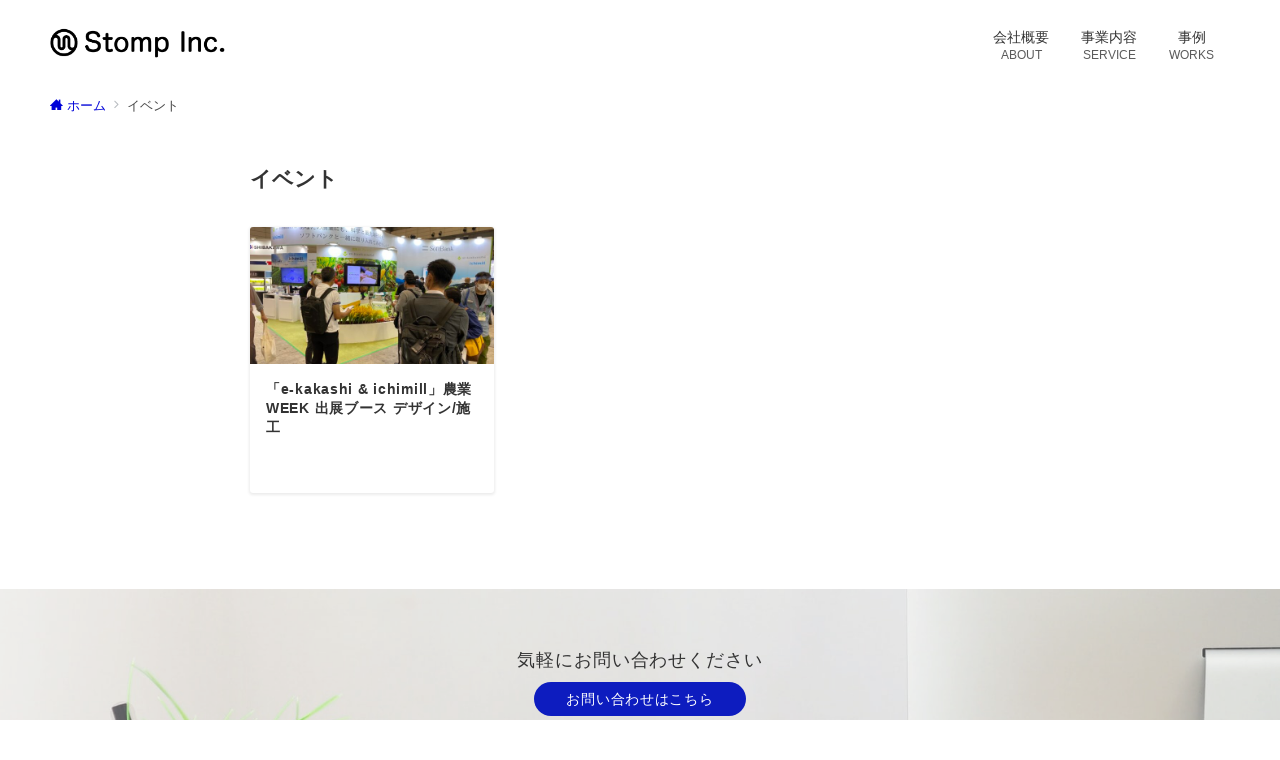

--- FILE ---
content_type: text/html; charset=UTF-8
request_url: https://stomp-inc.jp/tag/%E3%82%A4%E3%83%99%E3%83%B3%E3%83%88/
body_size: 12715
content:
<!DOCTYPE html>
<html lang="ja">
<head prefix="og: https://ogp.me/ns# fb: https://ogp.me/ns/fb# article: https://ogp.me/ns/article#">
<meta charset="UTF-8" />
<meta name="viewport" content="width=device-width,initial-scale=1.0" />
<title>イベント  |  株式会社ストンプ</title>
<meta name="robots" content="noindex, follow" />
<meta name="description" content="イベント | アーカイブリスト" />
<style type="text/css">#js-loading-overlay {position:fixed;top:0;bottom:0;right:0;left:0;height:100%;width:100%;background-color:#fff;z-index:99999;}#js-loading-animation,#js-loading-animation img {position:absolute;top:0;left:0;right:0;bottom:0;margin:auto;z-index:999;}.loading-icon {border-radius:50%;width:56px;height:56px;border-top:4px solid rgba(248, 248, 248, 0.9);border-right:4px solid rgba(248, 248, 248, 0.9);border-bottom:4px solid rgba(248, 248, 248, 0.9);transform:translateZ(0);animation:circle 1.4s infinite linear;}.loading-text {position:absolute;top:50%;right:0;left:0;transform:translateY(-50%);text-align:center;width:100%;height:100px;line-height:100px;font-size:1.33333rem;}.loading-text span {padding:8px;animation:blur-text 0.6s infinite linear alternate;}.loading-text span:nth-child(1) {animation-delay:0s;}.sound-text span:nth-child(2) {animation-delay:0.1s;}.loading-text span:nth-child(3) {animation-delay:0.2s;}.loading-text span:nth-child(4) {animation-delay:0.3s;}.loading-text span:nth-child(5) {animation-delay:0.4s;}.loading-text span:nth-child(6) {animation-delay:0.5s;}.loading-text span:nth-child(7) {animation-delay:0.6s;}@keyframes fade {from {opacity:0;}to {opacity:1;}}@keyframes fadeIn {from {opacity:0;transform:translateY(16px);}to {opacity:1;}}@keyframes fadeSlideIn {from {opacity:0;transform:translateX(-32px);}to {opacity:1;}}@keyframes fadeOut {from {opacity:1;}to {opacity:0;transform:translateY(16px);}}@keyframes slideDown {from {transform:translateY(-100%);opacity:0;}to {transform:translateY(0);opacity:1;}}@keyframes slideUp {from {transform:translateY(0);}to {transform:translateY(-100%);}}@keyframes slideUpText {from {transform:translateY(-48px);opacity:0;}to {transform:translateY(-50%);opacity:1;}}@keyframes circle {from {transform:rotate(0deg);}to {transform:rotate(360deg);}}@keyframes spinY {from {transform:rotateY( 0deg );}to {transform:rotateY( 360deg );}}@keyframes sound-visualize {0% {transform:scaleY(0);}50% {transform:scaleY(1);}100% {transform:scaleY(0.2);}}@keyframes blur-text {0% {filter:blur(0);opacity:1;}100% {filter:blur(2px);opacity:0.8;}}@keyframes expansion-image {0% {transform:scale(1);}100% {transform:scale(1.15);}}@keyframes reduced-image {0% {transform:scale(1.15);}100% {transform:scale(1);}}@keyframes slide-image {from {transform:translateX(0);}to {transform:translateX(48px);}}@keyframes lustre {100% {left:60%;}}@keyframes ripple-drop {100% {transform:scale(2);opacity:0;}}@keyframes ctaIconSlideInRight {from {opacity:0;transform:translateX(calc(100% + 360px));}to {opacity:1;transform:translateX(0);}}@media screen and ( min-width:768px ) {@keyframes ctaIconSlideInRight {from {opacity:0;transform:translateX(360px);}to {opacity:1;transform:translateX(0);}}}@keyframes headerLanguage {from {opacity:0;transform:translateY(16px);}to {opacity:1;transform:translateY(0);}}html, body, h1, h2, h3, h4, ul, ol, dl, li, dt, dd, p, div, span, img, a, table, tr, th, td {margin:0;padding:0;border:0;font-weight:normal;font-size:100%;vertical-align:baseline;box-sizing:border-box;}article, header, footer, aside, figure, figcaption, nav, section { display:block;}body {-ms-text-size-adjust:100%;-webkit-text-size-adjust:100%;}ol, ul {list-style:none;list-style-type:none;}figure {margin:0;}img {border-style:none;}table {border-collapse:collapse;border-spacing:0;}a, a:hover, a:visited, a:active, a:focus {text-decoration:none;}a:active, a:hover {outline-width:0;}*,*::before,*::after {box-sizing:border-box;}html {font-size:16px;}body {word-wrap:break-word;overflow-wrap:break-word;line-height:1.6;background-color:#fff;font-size:1rem;font-weight:normal;color:#333;-webkit-font-smoothing:antialiased;-moz-osx-font-smoothing:grayscale;overflow-y:scroll;overflow-x:hidden;}h1 {font-weight:bold;font-size:1.6rem;clear:both;}h2 {font-weight:bold;font-size:1.33333rem;clear:both;}h3,h4 {font-weight:bold;font-size:1.14286rem;clear:both;}h5,h6 {font-weight:normal;font-size:1rem;clear:both;}b, strong, .strong {font-weight:bold;}dfn,cite,em {font-style:italic;}hr {height:2px;border:0;background-color:#e5e7e8;}img {height:auto;max-width:100%;vertical-align:middle;}blockquote {position:relative;display:block;padding-top:24px;padding-bottom:24px;padding-right:32px;padding-left:32px;line-height:1.8;font-size:1rem;}blockquote cite {display:block;margin-top:16px;font-size:0.88889rem;color:#484848;}abbr[title] {text-decoration:underline;}mark,ins {text-decoration:none;}small,.small {font-size:0.72727rem;}code {font-family:monospace, serif;}table thead th {padding:8px 12px;background-color:#fafafa;font-size:1rem;font-weight:bold;}table th {padding:8px 12px;background-color:#fafafa;border:1px solid #b8bcc0;vertical-align:middle;font-size:1rem;font-weight:bold;}table td {padding:8px 12px;border:1px solid #b8bcc0;font-size:1rem;vertical-align:middle;}label {font-size:1rem;cursor:pointer;}input[type="text"],input[type="email"],input[type="url"],input[type="password"],input[type="search"],input[type="number"],input[type="tel"],input[type="date"],input[type="month"],input[type="week"],input[type="time"],input[type="datetime"],input[type="datetime-local"],textarea {-webkit-appearance:none;-moz-appearance:none;appearance:none;padding-top:6px;padding-bottom:6px;padding-right:12px;padding-left:12px;width:100%;border-radius:3px;background-color:#fff;border:1px solid #b8bcc0;transition:all 0.2s ease-in;letter-spacing:0.05em;font-size:1rem;}input[type="text"]:focus,input[type="email"]:focus,input[type="url"]:focus,input[type="password"]:focus,input[type="search"]:focus,input[type="number"]:focus,input[type="tel"]:focus,input[type="date"]:focus,input[type="month"]:focus,input[type="week"]:focus,input[type="time"]:focus,input[type="datetime"]:focus,input[type="datetime-local"]:focus,input[type="color"]:focus,textarea:focus,select:focus {outline:none;}input[type="color"] {-webkit-appearance:square-button;-moz-appearance:square-button;appearance:square-button;border-radius:3px;border:1px solid #b8bcc0;}input[type="range"] {-webkit-appearance:none;-moz-appearance:none;appearance:none;background-color:#b8bcc0;height:2px;}input[type="radio"],input[type="checkbox"] {margin-right:8px;}input[type="file"] {-webkit-appearance:none;-moz-appearance:none;appearance:none;margin:8px 0;width:100%;}button,input[type="button"],input[type="submit"] {-webkit-appearance:none;-moz-appearance:none;appearance:none;padding-top:7px;padding-bottom:7px;padding-right:12px;padding-left:12px;border-radius:3px;vertical-align:bottom;line-height:1;text-align:center;letter-spacing:0.05em;font-size:0.88889rem;color:#fff;transition:all ease 0.3s;cursor:pointer;}button:hover,input[type="button"]:hover,input[type="submit"]:hover {color:#fff;}input::placeholder,textarea::placeholde {color:#b8bcc0;}input::-webkit-input-placeholder,textarea::-webkit-input-placeholder {color:#b8bcc0;}input::-moz-placeholder,textarea::-moz-placeholder,{color:#b8bcc0;}input::-ms-input-placeholder,textarea::-ms-input-placeholder, {color:#b8bcc0;}textarea:focus::placeholder,input:focus::placeholder {color:transparentcolor:#72777c;}input:focus::-webkit-input-placeholder,textarea:focus::-webkit-input-placeholder {color:transparent}input:focus::-moz-placeholder,textarea:focus::-moz-placeholder,{color:transparent}input:focus::-ms-input-placeholder,textarea:focus::-ms-input-placeholder, {color:transparent}select {-webkit-appearance:none;-moz-appearance:none;appearance:none;padding-right:8px;padding-left:8px;height:32px;background-color:#fff;border:1px solid #b8bcc0;border-radius:3px;letter-spacing:0.05em;font-size:1rem;}select::-ms-expand {display:none;}input[type="search"],textarea {width:100%;font-size:1rem;}a:hover {transition:all 0.3s ease;}@font-face {font-family:"icomoon";src:url("https://stomp-inc.jp/wp-content/themes/emanon-premium/assets/fonts/icomoon/fonts/icomoon.eot?qg435a");src:url("https://stomp-inc.jp/wp-content/themes/emanon-premium/assets/fonts/icomoon/fonts/icomoon.eot?qg435a#iefix") format("embedded-opentype"),url("https://stomp-inc.jp/wp-content/themes/emanon-premium/assets/fonts/icomoon/fonts/icomoon.woff?qg435a") format("woff"),url("https://stomp-inc.jp/wp-content/themes/emanon-premium/assets/fonts/icomoon/fonts/icomoon.ttf?qg435a") format("truetype"),url("https://stomp-inc.jp/wp-content/themes/emanon-premium/assets/fonts/icomoon/fonts/icomoon.svg?qg435a#icomoon") format("svg");font-weight:normal;font-style:normal;font-display:swap;}#contents {flex:1 0 auto;}.l-content,.l-content__sm,.l-content[data-content_width="narrow"].l-content__fluid {position:relative;margin:auto;width:calc(100% - 32px);}.l-header .l-content,.l-header .l-content__fluid {width:100%;}.l-content__inner {margin-top:32px;margin-bottom:48px;}@media screen and ( min-width:768px ) {.l-content__inner {margin-top:48px;margin-bottom:64px;}}.home .l-content__inner {margin-top:64px;}.l-content__main .l-content,.l-content__main .l-content[data-content_width="narrow"] {width:100%;}.l-content__main .c-section-widget__inner {padding-top:0;padding-bottom:48px;padding-right:0;padding-left:0;}@media screen and ( min-width:768px ) {.l-content,.l-content__sm,.l-content[data-content-width="narrow"],.l-header .l-content {width:calc(768px - 32px);}}@media screen and ( min-width:960px ) {.l-content,.l-header .l-content {width:calc(960px - 32px);}}@media screen and ( min-width:1200px ) {.l-content,.l-header .l-content {width:calc(1212px - 32px);}}.wrapper-col {width:100%;}.wrapper-col.has-sp-card-2 {width:calc(100% + 12px);}[class^="col-"],[class*="col-"] {width:100%;}@media screen and ( min-width:768px ) {.wrapper-col,.wrapper-col.has-sp-card-2 {width:calc(100% + 24px);}[class^="col-"],[class*="col-"]{margin-right:24px;width:calc(100% - 24px);}.col-1 {width:calc(8.333% - 24px);}.col-2 {width:calc(16.667% - 24px);}.col-3 {width:calc(25% - 24px);}.col-4 {width:calc(33.333% - 24px);}.col-5 {width:calc(41.667% - 24px);}.col-6 {width:calc(50% - 24px);}.col-7 {width:calc(58.333% - 24px);}.col-8 {width:calc(66.667% - 24px);}.col-9 {width:calc(75% - 24px);}.col-10 {width:calc(83.333% - 24px);}.col-11 {width:calc(91.667% - 24px);}.col-12 {width:calc(100% - 24px)}}.u-row {display:flex;}.u-row-wrap {flex-wrap:wrap;}.u-row-nowrap {flex-wrap:nowrap;}.u-row-item-top {align-items:flex-start;}.u-row-item-center {align-items:center;}.u-row-item-bottom {align-items:flex-end;}.u-row-cont-around {justify-content:space-around;}.u-row-cont-between {justify-content:space-between;}.u-row-cont-start {justify-content:flex-start;}.u-row-cont-center {justify-content:center;}.u-row-cont-end {justify-content:flex-end;}.u-row-dir {flex-direction:row;}.u-row-dir-reverse {flex-direction:row-reverse;}.u-row-dir-column {flex-direction:column;}.u-row-flex-grow-1 {flex-grow:1;}.u-row-flex-grow-2 {flex-grow:1;}.u-row-flex-grow-3 {flex-grow:1;}.l-header {position:relative;z-index:200;}.l-header__inner {display:flex;align-items:center;justify-content:space-between;height:60px;overflow:hidden;}.home:not(.paged).is-overlay .l-header {position:absolute;top:0;left:0;right:0;z-index:200;}.home:not(.paged).is-overlay .l-header-default,.home:not(.paged).is-overlay .l-header-center,.home:not(.paged).is-overlay .l-header-row {background-color:inherit;box-shadow:inherit;}@media screen and ( min-width:768px ) {.l-header__inner {height:86px;overflow:visible;}.l-header-default .l-header__inner {justify-content:flex-start;}.l-header-center .l-header__inner {justify-content:center;}.site-description {font-size:0.8rem;}.l-header-default .site-description,.l-header-row .site-description {width:100%;}}.header-site-branding {width:100%;height:60px;}.header-site-branding.is-left {justify-content:flex-start;margin-left:8px;}.header-site-branding.is-center {justify-content:center;text-align:center;}.header-site-branding.have-drawer-menu.is-left{margin-left:45px;}@media screen and ( min-width:768px ) {.header-site-branding.is-center {justify-content:flex-start;text-align:left;}.header-site-branding.have-drawer-menu.is-left {margin-left:0;}}.icon-logo {margin-right:6px;}.icon-logo-baseline {margin-right:4px;vertical-align:baseline;}@media screen and ( min-width:768px ) {.icon-logo-baseline {margin-right:6px;}}.site-logo {display:table-cell;vertical-align:middle;font-size:inherit;}.site-title {display:table-cell;vertical-align:middle;line-height:1;font-size:1.6rem;}.site-description {display:block;margin:auto;font-size:0.72727rem;letter-spacing:0.05em;color:#828990;}.site-description.on-logo {line-height:1.5;}.site-description.under-logo {margin-top:6px;}.site-logo img {width:auto;}.header-site-branding .site-title {letter-spacing:0.05em;}.header-site-branding .site-title a {color:#333;}@media screen and ( min-width:768px ) {.header-site-branding {width:auto;}.header-site-branding.have-drawer-menu.is-center {margin-left:0;}.l-header-row .header-site-branding.have-drawer-menu {margin-left:56px;}.l-header-default .header-site-branding.have-drawer-menu {margin-left:16px;}.l-header-default .l-content__fluid .header-site-branding:not(.have-drawer-menu),.l-header-row .l-content__fluid .header-site-branding:not(.have-drawer-menu) {margin-left:12px;}.l-header-center .header-site-branding {text-align:center;}}.header-cta {position:absolute;right:0}.header-cta .is-active .switch-off,.header-cta .switch-on {display:none;}.header-cta .is-active .switch-on {display:block;}.header-cta__item {margin-left:16px;min-width:20px;text-align:center;}.header-cta__item a {display:block;height:100%;}@media screen and ( min-width:768px ) {.header-cta__item {letter-spacing:0.05em;}}.header-cta__item [class*="icon-"] {font-size:1rem;}.header-cta__item:last-child {position:relative;width:70px;height:60px;transition:all 0.3s ease;}.header-cta__item:last-child .header-cta__inner{position:absolute;top:50%;left:0;right:0;transform:translateY(-50%);letter-spacing:0.05rem;color:#fff;}.header-cta__label {line-height:1;font-size:0.72727rem;}@media screen and ( min-width:768px ) {.l-header-row .header-cta {position:relative;}.header-cta__item {margin-left:32px;}.header-cta__item:last-child {width:86px;height:86px;}}.hamburger-menu {position:absolute;left:8px;padding:0;border:none;outline:none;background-color:inherit;line-height:1.2;text-align:center;cursor:pointer;}@media screen and ( min-width:768px ) {.hamburger-menu {left:0;}.l-content__fluid .hamburger-menu {width:48px;}.l-header-default .hamburger-menu {position:relative;top:0;transform:translateY(0%);}}.hamburger-menu-label {display:none;line-height:1;text-align:center;font-size:0.66667rem;}@media screen and (min-width:768px) {.hamburger-menu-label {display:block;}}.hamburger-menu-trigger,.hamburger-menu-trigger span {display:inline-block;box-sizing:border-box;}.hamburger-menu-trigger {position:relative;width:26px;height:18px;}.has-menu .hamburger-menu-trigger {top:-4px;}.hamburger-menu-trigger span {position:absolute;left:0;width:100%;height:1px;border-radius:3px;}.hamburger-menu-trigger span:nth-of-type(1) {top:0;transition:all 0.2s ease;}.hamburger-menu-trigger span:nth-of-type(2) {top:8px;}.hamburger-menu-trigger span:nth-of-type(3) {bottom:0;transition:all 0.2s ease;}.hamburger-menu:hover {border:none;background-color:inherit;}.hamburger-menu:hover .hamburger-menu-trigger span:nth-of-type(1) {transform:translateY(2px);}.hamburger-menu:hover .hamburger-menu-trigger span:nth-of-type(3) {transform:translateY(-2px);}.hamburger-menu-floating {position:fixed;visibility:hidden;right:16px;bottom:72px;height:60px;width:60px;padding:0;margin-bottom:calc(env(safe-area-inset-bottom) * 0.5);text-align:center;border-radius:50%;border:none;outline:none;box-shadow:0 2px 4px -1px rgba(0,0,0,0.2), 0 4px 5px 0 rgba(0,0,0,0.14), 0 1px 10px 0 rgba(0,0,0,0.12);transform:translateX(calc(100% + 16px));transition:0.2s cubic-bezier(0,.6,.99,1);cursor:pointer;z-index:998;}.hamburger-menu-floating.is-show {visibility:visible;transform:translateX(0);}.hamburger-menu-floating:hover {border:none;}.hamburger-menu-floating:not(.has-menu) .hamburger-menu-trigger {margin-top:4px;}.hamburger-menu-floating .hamburger-menu-label {position:absolute;right:0;bottom:9px;left:0;}.hamburger-menu-floating span {transition:0.3s cubic-bezier(0,.6,.99,1);}.hamburger-menu-floating.is-active .hamburger-menu-trigger span:nth-of-type(1) {transform:translate(0, 9px) rotate(-45deg);}.hamburger-menu-floating.is-active .hamburger-menu-trigger span:nth-of-type(2) {opacity:0;}.hamburger-menu-floating.is-active .hamburger-menu-trigger span:nth-of-type(3) {transform:translate(0, -8px) rotate(45deg);}.drawer-menu {visibility:hidden;position:fixed;}.home:not(.paged).is-overlay .header-menu-default,.home:not(.paged).is-overlay .header-menu-center {background-color:inherit;}.header-menu .menu-item {position:relative;display:flex;flex-direction:column;justify-content:center;cursor:pointer;font-size:0.88889rem;}.header-menu-default .header-menu > .menu-item,.header-menu-center .header-menu > .menu-item {padding-right:24px;padding-left:24px;height:60px;}.header-menu-row .header-menu > .menu-item {padding-right:16px;padding-left:16px;height:86px;}.header-menu .menu-item a {position:relative;display:flex;flex-direction:column;justify-content:center;align-items:center;transition:all 0.3s ease;}.header-menu > .menu-item > a::after {display:block;content:"";position:absolute;height:1px;right:0;width:0;bottom:-8px;transition:0.3s cubic-bezier(0.13,0.61,0.26,0.94);}.header-menu > .menu-item:hover > a::after {left:0;width:100%;}.header-menu > .menu-item > a > .menu-description {display:block;line-height:1.2;font-weight:200;opacity:0.8;}.header-menu .menu-item [class^="icon-"] {padding-right:4px;}.header-menu .sub-menu {visibility:hidden;position:absolute;top:100%;left:50%;min-width:200px;transform:translateX(-50%);transition:all 0.3s ease-in;box-shadow:0 1px 3px 1px rgba(0, 0, 0, 0.08);opacity:0;z-index:9999;}.header-menu .menu-item:hover > .sub-menu,.header-menu .menu-item.focus > .sub-menu {visibility:visible;opacity:1;}.header-menu .sub-menu .menu-item a {display:flex;flex-direction:row;justify-content:left;align-items:center;}.header-menu .sub-menu .menu-item a,.header-row .header-menu .sub-menu .menu-item a {position:relative;padding-top:12px;padding-bottom:12px;padding-left:20px;padding-right:20px;font-size:0.72727rem;}.header-menu .sub-menu .menu-item a:hover {background-color:rgba(255,255,255,0.2);}.header-menu .sub-menu .menu-item ul {top:0;left:100%;transform:none;}.header-menu > .menu-item:first-child >.sub-menu {left:0;transform:translateX(0);}.header-menu > .menu-item:last-child >.sub-menu {left:inherit;right:0;transform:translateX(0);}.header-menu > .menu-item:last-child > .sub-menu .menu-item > .sub-menu {left:100%;transform:translateX(-200%);}.header-menu .sub-menu .menu-item-has-children > a::before {content:"\e941";position:absolute;right:3px;transition:all 0.3s ease-in;font-family:"icomoon";font-size:0.88889rem;}.header-menu .sub-menu .menu-item-has-children:hover > a::before {right:-1px;}.header-menu > .menu-item:last-child > .sub-menu .menu-item-has-children > a::before {content:"\e940";position:absolute;left:4px;transition:all 0.3s ease-in;font-family:"icomoon";font-size:0.88889rem;}.header-menu > .menu-item:last-child > .sub-menu .menu-item-has-children:hover > a::before {left:1px;}.l-header-menu-drop {display:block;position:fixed;top:0;right:0;left:0;transform:translateY(-100%);transition:transform 0.4s ease;z-index:997;}.l-header-menu-drop.sticky-menu {transform:translateY(0);box-shadow:0 1px 3px rgba(0, 0, 0, 0.1);}.l-header-menu-drop__inner .header-menu > .menu-item {padding-right:24px;padding-left:24px;height:56px;}.l-header-menu-drop__inner .header-menu .menu-item a:focus {outline:none;}.header-panel {width:100%;}.header-contact,.header-searchform {display:none;position:absolute;right:0;left:0;padding-top:24px;padding-bottom:24px;padding-right:16px;padding-left:16px;box-shadow:0 1px 1px rgba(0, 0, 0, 0.1);z-index:300;}.header-contact.is-active,.header-searchform.is-active {display:block;animation:fadeIn 0.2s ease-in;}.header-language {display:none;position:absolute;top:100%;left:0;min-width:86px;box-shadow:0 1px 3px 1px rgba(0, 0, 0, 0.08);transition:all 0.2s ease-in;z-index:300;}.header-language.is-active {display:block;animation:headerLanguage 0.2s ease-in;}.language-panel__item {padding-top:6px;padding-bottom:6px;padding-left:12px;padding-right:12px;font-size:0.88889rem;transition:all 0.3s ease;}.language-panel__item a:hover {transform:translateX(2px);}.header-contact__inner {text-align:center;}@media screen and ( max-width:767px ) {.header-contact__inner [class*="col-"] {margin-bottom:24px;}.header-contact__inner [class*="col-"]:last-child {margin-bottom:0}}.header-contact__inner .small {margin-top:8px;}.separator-section-wrapper {position:relative;overflow:hidden;z-index:100;}.separator-section-wrapper.separator-double-wave {height:55px;}.separator-section-wrapper.separator-wave {height:45px;}.separator-section-wrapper.separator-two-wave {height:30px;}.separator-section-wrapper.separator-triangle {height:75px;}.separator-section-wrapper.separator-triangle-center {height:35px;}.separator-section-wrapper.separator-horizontal {height:64px;}.separator-section-wrapper.separator-arch,.separator-section-wrapper.separator-tilt-right,.separator-section-wrapper.separator-tilt-left {height:50px;}.fixed-footer-menu {position:fixed;bottom:0;right:0;left:0;width:100%;transform:translateY( 100px );box-shadow:0 -1px 1px rgba(0, 0, 0, 0.1);transition:0.6s cubic-bezier(0.13,0.61,0.26,0.94);padding-bottom:calc(env(safe-area-inset-bottom) * 0.5);z-index:202;}.fixed-footer-menu__inner {position:relative;width:100%;height:50px;}.fixed-footer-menu.is-show {transform:translateY( 0px );}.fixed-footer-menu__inner nav {position:relative;width:100%;height:50px;z-index:100;}.fixed-footer-menu__inner ul .menu-item i {display:block;padding-top:4px;text-align:center;font-size:1rem;}.fixed-footer-menu__inner ul .menu-item a {display:block;font-size:0.72727rem;overflow:hidden;}.sp-follow-sns,.sp-share-sns {position:fixed;bottom:-80px;padding-top:24px;padding-bottom:24px;padding-right:12px;padding-left:12px;transform:translateY(0);transition:0.4s cubic-bezier(0.13,0.61,0.26,0.94);width:100%;z-index:201;}.sp-follow-sns__item a,.sp-share-sns__item a,.sp-share-sns__item .share-button {display:flex;align-items:center;justify-content:center;margin-right:10px;margin-left:10px;width:32px;height:32px;border-radius:50%;box-shadow:0 1px 1.5px 0 rgba(0,0,0,0.12), 0 1px 1px 0 rgba(0,0,0,0.24);}.sp-share-sns__item .share-button__clipboard--success,.sp-share-sns__item .share-button__clipboard--error {border-radius:50%;}.sp-follow-sns__item a:hover,.sp-share-sns__item a:hover,.sp-share-sns__item .share-button:hover {box-shadow:0 4px 5px 0 rgba(0,0,0,0.14), 0 1px 10px 0 rgba(0,0,0,0.12), 0 2px 4px -1px rgba(0,0,0,0.2);}.sp-searchform {position:fixed;bottom:-375px;padding-top:24px;padding-bottom:24px;padding-right:16px;padding-left:16px;transform:translateY(0);transition:0.4s cubic-bezier(0.13,0.61,0.26,0.94);width:100%;z-index:201;}.sp-follow-sns.is-active,.sp-share-sns.is-active,.sp-searchform.is-active {bottom:0;transform:translateY(-50px);}.js-fixed-item.sp-follow-sns,.js-fixed-item.sp-share-sns,.js-fixed-item.sp-searchform {background:rgba(0,0,0,0.8);}.u-display-block {display:block;}.u-display-none {display:none;}.u-display-hidden {visibility:hidden;}.u-display-sp {display:block;}.u-display-tablet {display:none;}.u-display-pc {display:none;}.customer-feedback-header__img {margin:auto;height:100px;width:100px;background-size:cover;background-repeat:no-repeat;background-position:center center;-webkit-mask-image:url(https://stomp-inc.jp/wp-content/themes/emanon-premium/assets/images/customer.png);mask-image:url(https://stomp-inc.jp/wp-content/themes/emanon-premium/assets/images/customer.png);}.c-btn {border-radius:25px;}.c-btn:hover {opacity:0.8;}body {font-family:-apple-system, BlinkMacSystemFont, "Helvetica Neue", "Hiragino Kaku Gothic ProN", "ヒラギノ角ゴ Pro W3", "Segoe UI", "メイリオ", "Meiryo", sans-serif;}.site-title a {font-family:-apple-system, BlinkMacSystemFont, "Helvetica Neue", "Hiragino Kaku Gothic ProN", "ヒラギノ角ゴ Pro W3", "Segoe UI", "メイリオ", "Meiryo", sans-serif;font-weight:bold;}.site-description {font-family:-apple-system, BlinkMacSystemFont, "Helvetica Neue", "Hiragino Kaku Gothic ProN", "ヒラギノ角ゴ Pro W3", "Segoe UI", "メイリオ", "Meiryo", sans-serif;font-weight:normal;}.main-visual__title {font-family:-apple-system, BlinkMacSystemFont, "Helvetica Neue", "Hiragino Kaku Gothic ProN", "ヒラギノ角ゴ Pro W3", "Segoe UI", "メイリオ", "Meiryo", sans-serif;font-weight:bold;}.main-visual__sub-title {font-family:-apple-system, BlinkMacSystemFont, "Helvetica Neue", "Hiragino Kaku Gothic ProN", "ヒラギノ角ゴ Pro W3", "Segoe UI", "メイリオ", "Meiryo", sans-serif;font-weight:normal;}.main-visual__message{font-family:-apple-system, BlinkMacSystemFont, "Helvetica Neue", "Hiragino Kaku Gothic ProN", "ヒラギノ角ゴ Pro W3", "Segoe UI", "メイリオ", "Meiryo", sans-serif;font-weight:normal;}h1 {font-family:-apple-system, BlinkMacSystemFont, "Helvetica Neue", "Hiragino Kaku Gothic ProN", "ヒラギノ角ゴ Pro W3", "Segoe UI", "メイリオ", "Meiryo", sans-serif;font-weight:bold;}.article-title__sub,.archive-title__sub {font-family:-apple-system, BlinkMacSystemFont, "Helvetica Neue", "Hiragino Kaku Gothic ProN", "ヒラギノ角ゴ Pro W3", "Segoe UI", "メイリオ", "Meiryo", sans-serif;}h2:not(.main-visual__title ) {font-family:-apple-system, BlinkMacSystemFont, "Helvetica Neue", "Hiragino Kaku Gothic ProN", "ヒラギノ角ゴ Pro W3", "Segoe UI", "メイリオ", "Meiryo", sans-serif;font-weight:bold;}h3 {font-family:-apple-system, BlinkMacSystemFont, "Helvetica Neue", "Hiragino Kaku Gothic ProN", "ヒラギノ角ゴ Pro W3", "Segoe UI", "メイリオ", "Meiryo", sans-serif;font-weight:bold;}h4 {font-family:-apple-system, BlinkMacSystemFont, "Helvetica Neue", "Hiragino Kaku Gothic ProN", "ヒラギノ角ゴ Pro W3", "Segoe UI", "メイリオ", "Meiryo", sans-serif;font-weight:bold;}h5 {font-family:-apple-system, BlinkMacSystemFont, "Helvetica Neue", "Hiragino Kaku Gothic ProN", "ヒラギノ角ゴ Pro W3", "Segoe UI", "メイリオ", "Meiryo", sans-serif;font-weight:bold;}h6 {font-family:-apple-system, BlinkMacSystemFont, "Helvetica Neue", "Hiragino Kaku Gothic ProN", "ヒラギノ角ゴ Pro W3", "Segoe UI", "メイリオ", "Meiryo", sans-serif;font-weight:bold;}.header-menu {font-family:-apple-system, BlinkMacSystemFont, "Helvetica Neue", "Hiragino Kaku Gothic ProN", "ヒラギノ角ゴ Pro W3", "Segoe UI", "メイリオ", "Meiryo", sans-serif;}.footer-menu {font-family:-apple-system, BlinkMacSystemFont, "Helvetica Neue", "Hiragino Kaku Gothic ProN", "ヒラギノ角ゴ Pro W3", "Segoe UI", "メイリオ", "Meiryo", sans-serif;}.cat-name {background-color:#0d1cbf;color:#fff;}.sticky-info .icon-star-full {color:#331010;}.post-list-meta__cat {background-color:#0d1cbf;color:#fff;}.widget_popular_post .popular-post-rank {background-color:#0d1cbf;}.widget_popular_post .has_thumbnail .popular-post-rank {background-color:initial;border-color:#0d1cbf transparent transparent transparent;}.h2-bg-color .article-body h2:not(.is-style-none),.h3-bg-color .article-body h3:not(.is-style-none),.h4-bg-color .article-body h4:not(.is-style-none) {padding-top:8px;padding-bottom:8px;padding-right:12px;padding-left:12px;background-color:#0d1cbf;color:#ffffff;}.h2-bg-color-radius .article-body h2:not(.is-style-none),.h3-bg-color-radius .article-body h3:not(.is-style-none),.h4-bg-color-radius .article-body h4:not(.is-style-none) {padding-top:8px;padding-bottom:8px;padding-right:12px;padding-left:12px;border-radius:3px;background-color:#0d1cbf;color:#ffffff;}.h2-bg-color-border-left .article-body h2:not(.is-style-none),.h3-bg-color-border-left .article-body h3:not(.is-style-none),.h4-bg-color-border-left .article-body h4:not(.is-style-none) {padding-top:8px;padding-bottom:8px;padding-right:8px;padding-left:12px;background-color:#8ba0b6;border-left:6px solid #0d1cbf;color:#ffffff;}.h2-bg-color-broken-corner .article-body h2:not(.is-style-none),.h3-bg-color-broken-corner .article-body h3:not(.is-style-none),.h4-bg-color-broken-corner .article-body h4:not(.is-style-none) {position:relative;padding-top:8px;padding-bottom:8px;padding-right:12px;padding-left:12px;background-color:#0d1cbf;color:#ffffff;}.h2-bg-color-broken-corner .article-body h2:not(.is-style-none)::before,.h3-bg-color-broken-corner .article-body h3:not(.is-style-none)::before,.h4-bg-color-broken-corner .article-body h4:not(.is-style-none)::before {position:absolute;top:0;right:0;content:"";width:0;border-width:0 16px 16px 0;border-style:solid;box-shadow:-1px 1px 2px rgba(0, 0, 0, 0.1);border-color:#ffffff #ffffff #e5e7e8 #e5e7e8;}.h2-bg-color-ribbon .article-body h2:not(.is-style-none),.h3-bg-color-ribbon .article-body h3:not(.is-style-none),.h4-bg-color-ribbon .article-body h4:not(.is-style-none) {position:relative;padding-top:8px;padding-bottom:8px;padding-right:12px;padding-left:12px;background-color:#0d1cbf;color:#ffffff;}.h2-bg-color-ribbon .article-body h2:not(.is-style-none)::before,.h3-bg-color-ribbon .article-body h3:not(.is-style-none)::before,.h4-bg-color-ribbon .article-body h4:not(.is-style-none)::before {position:absolute;content:"";top:100%;left:0;border-width:0 20px 12px 0;border-style:solid;border-color:transparent;border-right-color:rgba(0, 0, 0, 0.1);}.h2-speech-bubble .article-body h2:not(.is-style-none),.h3-speech-bubble .article-body h3:not(.is-style-none),.h4-speech-bubble .article-body h4:not(.is-style-none) {position:relative;padding-top:8px;padding-bottom:8px;padding-right:12px;padding-left:12px;border-radius:3px;background-color:#0d1cbf;color:#ffffff;}.h2-speech-bubble .article-body h2:not(.is-style-none)::before,.h3-speech-bubble .article-body h3:not(.is-style-none)::before,.h4-speech-bubble .article-body h4:not(.is-style-none)::before {content:"";position:absolute;bottom:-8px;left:24px;width:16px;height:16px;background:inherit;transform:rotate(45deg);}.h2-speech-bubble-border .article-body h2:not(.is-style-none),.h3-speech-bubble-border .article-body h3:not(.is-style-none),.h4-speech-bubble-border .article-body h4:not(.is-style-none) {position:relative;padding-top:8px;padding-bottom:8px;padding-right:12px;padding-left:12px;border-radius:3px;border:2px solid #0d1cbf;}.h2-speech-bubble-border .article-body h2:not(.is-style-none)::before,.h3-speech-bubble-border .article-body h3:not(.is-style-none)::before,.h4-speech-bubble-border .article-body h4:not(.is-style-none)::before {content:"";position:absolute;bottom:-9px;left:24px;width:16px;height:16px;background:inherit;transform:rotate(45deg);}.h2-speech-bubble-border .article-body h2:not(.is-style-none)::before,.h3-speech-bubble-border .article-body h3:not(.is-style-none)::before,.h4-speech-bubble-border .article-body h4:not(.is-style-none)::before {border-right:2px solid#0d1cbf;border-bottom:2px solid#0d1cbf;background-color:#ffffff;}.h2-border .article-body h2:not(.is-style-none),.h3-border .article-body h3:not(.is-style-none),.h4-border .article-body h4:not(.is-style-none) {padding-top:8px;padding-bottom:8px;padding-right:12px;padding-left:12px;border:2px solid #0d1cbf;}.h2-border-radius .article-body h2:not(.is-style-none),.h3-border-radius .article-body h3:not(.is-style-none),.h4-border-radius .article-body h4:not(.is-style-none) {padding-top:8px;padding-bottom:8px;padding-right:12px;padding-left:12px;border-radius:3px;border:2px solid #0d1cbf;}.h2-border-bottom .article-body h2:not(.is-style-none),.h3-border-bottom .article-body h3:not(.is-style-none),.h4-border-bottom .article-body h4:not(.is-style-none) {padding-top:12px;padding-bottom:12px;border-bottom:2px solid #0d1cbf;}.h2-border-bottom-two-colors .article-body h2:not(.is-style-none),.h3-border-bottom-two-colors .article-body h3:not(.is-style-none),.h4-border-bottom-two-colors .article-body h4:not(.is-style-none) {position:relative;padding-top:12px;padding-bottom:12px;border-bottom:solid 3px #8ba0b6;}.h2-border-bottom-two-colors .article-body h2:not(.is-style-none)::before,.h3-border-bottom-two-colors .article-body h3:not(.is-style-none)::before,.h4-border-bottom-two-colors .article-body h4:not(.is-style-none)::before {position:absolute;content:"";bottom:-3px;left:0;width:15%;height:3px;z-index:2;}.h2-border-bottom-two-colors .article-body h2:not(.is-style-none)::before,.h3-border-bottom-two-colors .article-body h3:not(.is-style-none)::before,.h4-border-bottom-two-colors .article-body h4:not(.is-style-none)::before {background-color:#0d1cbf;}.h2-border-top-bottom .article-body h2:not(.is-style-none),.h3-border-top-bottom .article-body h3:not(.is-style-none),.h4-border-top-bottom .article-body h4:not(.is-style-none) {padding-top:8px;padding-bottom:8px;border-top:2px solid #0d1cbf;border-bottom:2px solid #0d1cbf}.h2-border-left .article-body h2:not(.is-style-none),.h3-border-left .article-body h3:not(.is-style-none),.h4-border-left .article-body h4:not(.is-style-none) {padding-left:12px;border-left:3px solid #0d1cbf;}.h2-dashed-bottom .article-body h2:not(.is-style-none),.h3-dashed-bottom .article-body h3:not(.is-style-none),.h4-dashed-bottom .article-body h4:not(.is-style-none) {padding-top:8px;padding-bottom:8px;border-bottom:2px dashed #0d1cbf;}.h2-dashed-top-bottom .article-body h2:not(.is-style-none),.h3-dashed-top-bottom .article-body h3:not(.is-style-none),.h4-dashed-top-bottom .article-body h4:not(.is-style-none) {padding-top:8px;padding-bottom:8px;border-top:2px dashed #0d1cbf;border-bottom:2px dashed #0d1cbf;}.is-style-group-center__checkmark .wp-block-group__inner-container::before,.is-style-group-left__checkmark .wp-block-group__inner-container::before {background-color:#8ba0b6;}.is-style-group-center__circle .wp-block-group__inner-container::before,.is-style-group-left__circle .wp-block-group__inner-container::before {background-color:#8ba0b6;}.is-style-group-center__cross .wp-block-group__inner-container::before,.is-style-group-left__cross .wp-block-group__inner-container::before {background-color:#dc3545;}.is-style-group-center__alert .wp-block-group__inner-container::before,.is-style-group-left__alert .wp-block-group__inner-container::before {background-color:#dc3545;}.is-style-group-center__question .wp-block-group__inner-container::before,.is-style-group-left__question .wp-block-group__inner-container::before {background-color:#8ba0b6;}.is-style-group-center__notice .wp-block-group__inner-container:::before,.is-style-group-left__notice .wp-block-group__inner-container::before {background-color:#8ba0b6;}.is-style-group-center__point .wp-block-group__inner-container::before,.is-style-group-left__point .wp-block-group__inner-container::before {background-color:#8ba0b6;}.is-style-group-center__memo .wp-block-group__inner-container::before,.is-style-group-left__memo .wp-block-group__inner-container::before {background-color:#8ba0b6;}.is-style-group-center__bubble .wp-block-group__inner-container::before,.is-style-group-left__bubble .wp-block-group__inner-container::before {background-color:#8ba0b6;}.is-style-group-center__crown .wp-block-group__inner-container::before,.is-style-group-left__crown .wp-block-group__inner-container::before {background-color:#8ba0b6;}.is-style-group-center__star .wp-block-group__inner-container::before,.is-style-group-left__star .wp-block-group__inner-container::before {background-color:#8ba0b6;}.is-style-group-center__download .wp-block-group__inner-container::before,.is-style-group-left__download .wp-block-group__inner-container::before {background-color:#8ba0b6;}a {color:#0003d8;}a:hover,a:active {color:#828990;}input[type="text"]:focus,input[type="email"]:focus,input[type="url"]:focus,input[type="password"]:focus,input[type="search"]:focus,input[type="number"]:focus,input[type="tel"]:focus,input[type="date"]:focus,input[type="month"]:focus,input[type="week"]:focus,input[type="time"]:focus,input[type="datetime"]:focus,input[type="datetime-local"]:focus,input[type="color"]:focus,textarea:focus,select:focus {border:1px solid#828990;}.slick-prev,.slick-next {border-color:#0003d8;}.slick-prev:hover,.slick-next:hover {border-color:#828990;}button,input[type="button"],input[type="submit"] {background-color:#0d1cbf;border-color:#0d1cbf;color:#ffffff;}.search-submit {border:1px solid#0d1cbf;}.search-submit:hover {border:1px solid#8ba0b6;}button:hover,input[type="button"]:hover,input[type="submit"]:hover {background-color:#8ba0b6;border-color:#8ba0b6;}input[type="search"]:focus + .search-submit {background-color:#828990;border:1px solid #828990;}.c-btn__main {background-color:#0d1cbf;color:#ffffff;}.c-btn__main:hover {background-color:#8ba0b6;}.c-btn__outline {border:1px solid #0d1cbf;color:#0d1cbf;}.c-btn__outline:hover {border:1px solid #8ba0b6;color:#8ba0b6;}.c-btn__arrow .c-btn__outline .icon-read-arrow-right {color:#0d1cbf;}.c-btn__arrow .c-btn__outline:hover .icon-read-arrow-right {color:#8ba0b6;}.js-btn__ripple {background-color:rgba( 130, 137, 144, 0.4 );}.slick-dots button {background-color:#0003d8;}.slick-dots button:hover {background-color:#828990;}.slick-dots .slick-active button {background-color:#828990;}.page-numbers:hover {background-color:#828990;}.page-numbers.current {background-color:#0003d8;}.prev.page-numbers:hover,.next.page-numbers:hover {color:#828990;}.next.page-numbers:hover::before{color:#828990;}.prev.page-numbers:hover::before {color:#828990;}.next-page-link a:hover {color:#828990;}.next-page-link a:hover .icon-chevron-right {color:#828990;}.next-page .current > .page-numbers{background-color:#828990;}.post-navigation .nav-links a:hover {border:1px solid #828990;}.meta-category a:hover {border:solid 1px #828990;color:#828990;}.breadcrumb__item a {color:#0003d8;}.breadcrumb__item a:hover {color:#828990;}.meta-post a:hover {color:#828990;}.article-header-full-width__inner .slider-cat a:hover {color:#828990;}.article-header-full-width__inner .edit-link a:hover {color:#828990;}.article-header-full-width__inner .edit-link a:hover,.article-header-full-width__inner .meta-post a:hover {color:#828990;}.article-header__cover .meta-category a:hover {border:solid 1px #828990;color:#828990;}.article-header__cover .edit-link a:hover,.article-header__cover .meta-post a:hover {color:#828990;}.sns-follow {background-color:#3f5973;color:#ffffff;}.sns-follow__button:not(.sns-brand-color) .btn-main {background-color:#0003d8;}.sns-follow__button:not(.sns-brand-color) .btn-main:hover {background-color:#0003d8;}.tagcloud a:hover {border:1px solid #828990;color:#828990;}.tagcloud a:hover::before {color:#828990;}.comment-reply-link {background-color:#0003d8;}.comment-reply-link:hover {background-color:#828990;}.sidebar .menu-item-has-children:hover > a::before {color:#828990;}.user-url-color a {color:#0003d8!important;}.home:not(.paged) .header-info,.home:not(.paged) .header-info a {color:#303030;}.header-info,.header-info a {color:#303030;}.l-header-default,.l-header-center,.l-header-row {background-color:#ffffff;}.home:not(.paged) .header-site-branding .site-title a {color:#333333;}.home:not(.paged) .header-site-branding .site-description {color:#828990;}.header-site-branding .site-title a {color:#333333;}.header-site-branding .site-description {color:#828990;}.header-menu-default,.header-menu-center,.l-header-menu-drop__inner {background-color:#ffffff;}.header-menu > .menu-item > a {color:#333333;}.header-menu > .menu-item:hover > a,.header-menu .current-menu-item > a {color:#2c34cc;}.header-menu > .menu-item > a::before {background-color:#2c34cc;}.header-menu .sub-menu {background-color:#5b5959;}.header-menu > .menu-item-has-children >.sub-menu::before {border-color:transparent transparent #5b5959 transparent;}.header-menu .sub-menu .menu-item a {color:#ffffff !important;}.home:not(.paged) .header-menu > .menu-item > a {color:#333333;}.home:not(.paged) .header-menu > .menu-item:hover > a,.home:not(.paged) .header-menu .current-menu-item > a {color:#2c34cc;}.home:not(.paged) .header-menu > .menu-item > a::before {background-color:#2c34cc;}.home .l-header-menu-drop .header-menu > .menu-item > a {color:#333333;}.home .l-header-menu-drop .header-menu > .menu-item:hover > a,.home .l-header-menu-drop .header-menu .current-menu-item > a {color:#2c34cc;}.home .l-header-menu-drop .header-menu > .menu-item > a::before {background-color:#2c34cc;}.home.is-overlay:not(.paged) .hamburger-menu-trigger span {background-color:#fff;}.home.is-overlay:not(.paged) .hamburger-menu-label {color:#fff;}.hamburger-menu-trigger span {background-color:#3f5973;}.hamburger-menu-label {color:#3f5973;}.header-news__slider,.header-news__item {background-color:#eeeff0;}.header-news__label {background-color:#331010;color:#ffffff;}.header-news__item,.header-news__link {color:#333333;}.header-news__link:hover .header-news__item {color:#828990;}.drawer-menu .hamburger-close-line span {background-color:#3f5973;}.drawer-icon-menu.border-radius .icon-menu li a:hover {border:1px solid #828990;}.header-cta__item [class*="switch-"] {color:#828990;}.home:not(.paged) .header-cta__item [class*="switch-"] {color:#828990;}.header-cta__item:last-child {background-color:#3c46d1;}.header-cta__item:last-child:hover,.header-cta__item:last-child.is-active {background-color:#4f7eb5;}.header-language,.header-searchform,.header-contact {background-color:rgba( 122, 122, 122,1);}.language-panel__item a,.header-contact__inner {color:#ffffff;}.article-header,.article-body:not(.archive-article-body) {background-color:#ffffff;}.has-background-color .article-header__inner {padding-top:24px;}.single .author-card {background-color:#eeeff0;}.sidebar .widget,.sidebar .widget:not(.widget_author_profile):not(.widget_calendar) a:not(.c-btn),.sidebar .c-post-list__link {color:#333333;}.widget_toc .contents-outline__item a::before {background-color:#333333;}.sidebar .widget.widget_tag_cloud .tagcloud a:hover,.sidebar .widget.widget_icon_menu .icon-menu .menu-item a:hover,.sidebar .widget.widget_calendar .wp-calendar-table a:hover {color:#828990;}.sidebar:not(.sidebar-no-padding-no-border) .widget_author_profile .author-profile__avatar img {border:solid 3px #ffffff;}.sidebar:not(.sidebar-no-padding-no-border) .widget_profile .profile-img img,.sidebar:not(.sidebar-no-padding-no-border) .widget_author_profile .profile-img img {border:solid 3px #ffffff;}.sidebar:not(.sidebar-no-padding-no-border) .widget {background-color:#ffffff;}.sidebar-widget__title {color:#333333;}.sidebar-border .sidebar-widget__title,.sidebar-border-radius .sidebar-widget__title {border:1px solid #3f5973;}.sidebar-bg-color .sidebar-widget__title,.sidebar-bg-color-radius .sidebar-widget__title,.sidebar-speech-bubble .sidebar-widget__title,.sidebar-center.sidebar-shortborder-bottom .sidebar-widget__title::before {background:#3f5973;}.sidebar-shortborder-bottom .sidebar-widget__title::after {background:#3f5973;}.sidebar-border-left .sidebar-widget__title {border-left:3px solid #3f5973;}.sidebar-border-bottom .sidebar-widget__title {border-bottom:2px solid#3f5973;}.sidebar-stripe-border-bottom .sidebar-widget__title::before {background-color:#ffffff;background:linear-gradient( -45deg, #ffffff 25%, #3f5973 25%, #3f5973 50%, #ffffff 50%, #ffffff 75%, #3f5973 75%, #3f5973);background-size:4px 4px;}.sidebar-lines-on-sides .sidebar-widget__title::before,.sidebar-lines-on-sides .sidebar-widget__title::after,.sidebar-lines-on-right .sidebar-widget__title::after {border-top:1px solid #3f5973;}.drawer-menu .drawer-icon-menu.border-radius .icon-menu li:hover{border:1px solid #828990;}.drawer-border .drawer-widget__title,.drawer-border-radius .drawer-widget__title {border:2px solid #0d1cbf;}.drawer-menu.drawer-border-left .drawer-widget__title {border-left:3px solid #0d1cbf;}.drawer-bg-color .drawer-widget__title,.drawer-bg-color-radius .drawer-widget__title,.drawer-speech-bubble .drawer-widget__title {background:#0d1cbf;color:#ffffff;}.drawer-shortborder-bottom .drawer-widget__title::after,.drawer-center.drawer-shortborder-bottom .drawer-widget__title::after {background:#0d1cbf;}.drawer-speech-bubble .drawer-widget__title::before {border-top:12px solid #0d1cbf;}.drawer-border-bottom .drawer-widget__title {border-bottom:2px solid#0d1cbf;}.drawer-stripe-border-bottom .drawer-widget__title::before {background-color:#ffffff;background:linear-gradient( -45deg, #ffffff 25%, #0d1cbf 25%, #0d1cbf 50%, #ffffff 50%, #ffffff 75%, #0d1cbf 75%, #0d1cbf);background-size:4px 4px;}.drawer-lines-on-sides .drawer-widget__title::before,.drawer-lines-on-sides .drawer-widget__title::after,.drawer-lines-on-right .drawer-widget__title::after {border-top:1px solid #0d1cbf;}.l-footer {background-color:#484848;}.l-footer,.l-footer a,.l-footer .widget,.l-footer .widget:not(.widget_author_profile):not(.widget_calendar) a:not(.c-btn),.l-footer .c-post-list__link {color:#ffffff;}.footer-menu li a::before {background-color:#ffffff;}.footer-widget__title {color:#ffffff;}.l-footer .widget.widget_tag_cloud .tagcloud a:hover,.l-footer .widget.widget_icon_menu .icon-menu .menu-item a:hover,.l-footer .widget.widget_calendar .wp-calendar-table a:hover {color:#828990;}.footer-bg-color .footer-widget__title,.footer-bg-color-radius .footer-widget__title{background:#3f5973;}.l-footer .footer-border .footer-widget__title,.l-footer .footer-border-radius .footer-widget__title {border:1px solid #3f5973;}.footer-shortborder-bottom .footer-widget__title::after {background:#3f5973;}.footer-border-left .footer-widget__title {border-left:3px solid #3f5973;}.footer-speech-bubble .footer-widget__title {background-color:#3f5973;}.footer-border-bottom .footer-widget__title {border-bottom:2px solid#3f5973;}.footer-stripe-border-bottom .footer-widget__title::before {background-color:#ffffff;background:linear-gradient( -45deg, #484848 25%, #3f5973 25%, #3f5973 50%, #484848 50%, #484848 75%, #3f5973 75%, #3f5973);background-size:4px 4px;}.footer-lines-on-sides .footer-widget__title::before,.footer-lines-on-sides .footer-widget__title::after,.footer-lines-on-right .footer-widget__title::after {border-top:1px solid #3f5973;}.l-footer .popular-post-views {color:#ffffff;}.site-copyright {background-color:#484848;}.site-copyright,.site-copyright a,.site-copyright .widget,.site-copyright .widget a {color:#ffffff;}.site-copyright a:hover {opacity:0.8;}.page-top-floating {background-color:#331010;}.page-top-floating i {color:#ffffff;}.fixed-footer-menu {background-color:#3f5973;color:#ffffff;opacity:1;}.fixed-footer-menu__inner a {color:#ffffff;}.hamburger-menu-floating,.hamburger-menu-floating:hover {background-color:#3f5973;}.hamburger-menu-floating .hamburger-menu-trigger span {background-color:#ffffff;}.hamburger-menu-floating .hamburger-menu-label {color:#ffffff;}.loading-icon {border-left:4px solid#0d1cbf;}.loading-text {color:#0d1cbf;}.widget_categories .cat-item {padding-left:16px;}.widget_categories ul > .cat-item a::before {display:block;content:"";position:absolute;top:50%;left:-12px;width:4px;height:4px;transform:translateY(-50%);background-color:#b8bcc0;border-radius:100%;font-weight:bold;}.widget_categories .children > .cat-item {padding-left:16px;}.widget_categories ul .children > .cat-item a::before {display:block;content:"";position:absolute;top:50%;left:-16px;width:4px;height:4px;transform:translateY(-50%);background-color:#b8bcc0;border-radius:100%;font-weight:bold;}.widget_categories .cat-item a .count {border-radius:3px;}.widget_archive li {padding-left:16px;}.widget_archive ul > li a::before {display:block;content:"";position:absolute;top:50%;left:-12px;width:4px;height:4px;transform:translateY(-50%);background-color:#b8bcc0;border-radius:100%;font-weight:bold;}.widget_archive li a .count {border-radius:3px;}.widget_nav_menu .menu-item {padding-left:16px;}.widget_nav_menu .menu > .menu-item a::before {display:block;content:"";position:absolute;top:50%;left:-12px;width:4px;height:4px;transform:translateY(-50%);background-color:#b8bcc0;border-radius:100%;font-weight:bold;}.widget_nav_menu .sub-menu > .menu-item {padding-left:16px;}.widget_nav_menu .sub-menu > .menu-item a::before {display:block;content:"";position:absolute;top:50%;left:-16px;width:4px;height:4px;transform:translateY(-50%);background-color:#b8bcc0;border-radius:100%;font-weight:bold;}.c-section-widget__header .c-section-widget__sub-title {position:absolute;top:-6px;left:0;right:0;}@media screen and ( min-width:768px ) {.c-section-widget__header .c-section-widget__sub-title {top:0;}}.c-section-widget__title {padding-top:32px;}.cta-floating {position:fixed;transition:0.3s cubic-bezier(0.13,0.61,0.26,0.94);z-index:201;}.cta-square {left:16px;right:16px;bottom:16px;width:calc(100% - 32px);transform:translateX(calc(100% + 32px));}@media screen and ( max-width:767px ) {#cta-floating-show.cta-rectangle,.cta-rectangle.is-show {padding-bottom:calc(env(safe-area-inset-bottom) * 0.5);}}</style>
<link rel='stylesheet' id='wp-block-library-css'  href='https://stomp-inc.jp/wp-includes/css/dist/block-library/style.min.css?ver=5.6.16' media='all' />
<link rel='stylesheet' id='emanon-premium-blocks-style-css'  href='https://stomp-inc.jp/wp-content/plugins/emanon-premium-blocks/dist/blocks.style.build.css?ver=1.0.5' media='all' />
<link rel='stylesheet' id='emanon-premium-blocks-icomoon-css'  href='https://stomp-inc.jp/wp-content/plugins/emanon-premium-blocks/assets/fonts/icomoon/style.css?ver=5.6.16' media='all' />
<link rel='stylesheet' id='emanon-style-css'  href='https://stomp-inc.jp/wp-content/themes/emanon-premium/style.css?ver=1.0.7' media='all' />
<link rel="https://api.w.org/" href="https://stomp-inc.jp/wp-json/" /><link rel="alternate" type="application/json" href="https://stomp-inc.jp/wp-json/wp/v2/tags/19" /><!--ogp-->
<meta property="og:locale" content="ja_JP" />
<meta property="og:type" content="article" />
<meta property="og:url" content="https://stomp-inc.jp/tag/%E3%82%A4%E3%83%99%E3%83%B3%E3%83%88/" />
<meta property="og:title" content="イベント  |  株式会社ストンプ | 株式会社ストンプ" />
<meta property="og:description" content="イベント | アーカイブリスト" />
<meta property="og:image" content="https://stomp-inc.jp/wp-content/uploads/2020/11/Ogp_logp.png">
<meta property="og:site_name" content="株式会社ストンプ" />
<!--/ogp-->
<!--facebook ogp-->
<meta property="fb:app_id" content="634119140639017" />
<!--/facebook ogp-->
<!--twitter card-->
<meta name="twitter:card" content="summary" />
<!--/twitter card-->
<!-- global site tag (gtag.js) - google analytics -->
<script async src="https://www.googletagmanager.com/gtag/js?id=UA-126380835-2"></script>
<script>window.dataLayer = window.dataLayer || [];
function gtag(){dataLayer.push(arguments);}
gtag('js', new Date());
gtag('config', 'UA-126380835-2');</script>
<!-- / global site tag (gtag.js) - google analytics -->
<meta name="google-site-verification" content="sQIx1pDrsdHX46G9RBqA8lpwzhHHfBpRlrWOHzsxVys" />
<script type="application/ld+json">{
			"@context": "http://schema.org",
			"@type": "BreadcrumbList",
			"itemListElement": [{
				"@type": "ListItem",
				"position": 1,
				"name": "ホーム",
				"item": "https://stomp-inc.jp/"
			}]
		}</script>
<link rel="icon" href="https://stomp-inc.jp/wp-content/uploads/2020/09/cropped-rendered-1-32x32.jpg" sizes="32x32" />
<link rel="icon" href="https://stomp-inc.jp/wp-content/uploads/2020/09/cropped-rendered-1-192x192.jpg" sizes="192x192" />
<link rel="apple-touch-icon" href="https://stomp-inc.jp/wp-content/uploads/2020/09/cropped-rendered-1-180x180.jpg" />
<meta name="msapplication-TileImage" content="https://stomp-inc.jp/wp-content/uploads/2020/09/cropped-rendered-1-270x270.jpg" />
</head>
<body class="archive tag tag-19 wp-custom-logo ">
<!-- Load Facebook SDK for JavaScript -->
<div id="fb-root"></div>
<script>(function(d, s, id) {
var js, fjs = d.getElementsByTagName(s)[0];
if (d.getElementById(id)) return;
js = d.createElement(s); js.id = id;
js.src = "//connect.facebook.net/ja_JP/sdk.js#xfbml=1&version=v2.6&appId=634119140639017";
fjs.parentNode.insertBefore(js, fjs);
}(document, 'script', 'facebook-jssdk'));</script>
<!-- /Load Facebook SDK for JavaScript -->
<div id="wrapper">

<header class="l-header">
	<div class="l-header-row">
		<div class="l-content">
						<div class="l-header__inner">
			
<div class="header-site-branding u-row u-row-item-center is-center">
	<div  class="site-logo">
		<a href="https://stomp-inc.jp/" rel="home"><img style=height:30px src="https://stomp-inc.jp/wp-content/uploads/2020/09/cropped-stomp改.png" alt="株式会社ストンプ"></a>
		</div>
</div><!--/.header-site-branding-->						<div class="header-menu-row u-display-pc u-row-flex-grow-1">
				<div class="u-row u-row-item-center u-row-cont-end">
				<nav class="menu-%e3%82%b0%e3%83%ad%e3%83%8a%e3%83%93-container"><ul class="header-menu u-row u-row-item-center"><li id="menu-item-55" class="menu-item menu-item-type-post_type menu-item-object-page menu-item-55"><a href="https://stomp-inc.jp/about/"><span>会社概要</span><small class="menu-description">ABOUT</small></a></li>
<li id="menu-item-54" class="menu-item menu-item-type-post_type menu-item-object-page menu-item-has-children menu-item-54"><a href="https://stomp-inc.jp/service/"><span>事業内容</span><small class="menu-description">SERVICE</small></a>
<ul class="sub-menu">
	<li id="menu-item-195" class="menu-item menu-item-type-post_type menu-item-object-page menu-item-195"><a href="https://stomp-inc.jp/service/website/">サイト制作</a></li>
	<li id="menu-item-194" class="menu-item menu-item-type-post_type menu-item-object-page menu-item-194"><a href="https://stomp-inc.jp/service/movie/">動画制作</a></li>
	<li id="menu-item-1014" class="menu-item menu-item-type-post_type menu-item-object-page menu-item-1014"><a href="https://stomp-inc.jp/service/offshore/">システム開発/エンジニア常駐</a></li>
	<li id="menu-item-193" class="menu-item menu-item-type-post_type menu-item-object-page menu-item-193"><a href="https://stomp-inc.jp/service/consulting/">Webコンサルティング</a></li>
	<li id="menu-item-191" class="menu-item menu-item-type-post_type menu-item-object-page menu-item-191"><a href="https://stomp-inc.jp/service/campaign/">PR/キャンペーン</a></li>
	<li id="menu-item-192" class="menu-item menu-item-type-post_type menu-item-object-page menu-item-192"><a href="https://stomp-inc.jp/service/seo/">コンテンツSEO</a></li>
	<li id="menu-item-190" class="menu-item menu-item-type-post_type menu-item-object-page menu-item-190"><a href="https://stomp-inc.jp/service/youtube/">YouTubeパッケージ</a></li>
</ul>
</li>
<li id="menu-item-57" class="menu-item menu-item-type-taxonomy menu-item-object-category menu-item-57"><a href="https://stomp-inc.jp/category/works/"><span>事例</span><small class="menu-description">WORKS</small></a></li>
</ul></nav>				</div><!--/.u-row .u-row-item-center-->
			</div><!--/.header-menu-row-->
									</div><!--/.l-header__inner-->
		</div><!--/.l-content-->
			</div><!--/.l-header-row-->
	
<div id="js-header-menu-drop" class="l-header-menu-drop u-display-pc">
	<div class="l-header-menu-drop__inner">
		<div class="l-content header-menu-inner">
		<nav class="menu-%e3%82%b0%e3%83%ad%e3%83%8a%e3%83%93-container"><ul class="header-menu u-row u-row-item-center u-row-cont-center"><li class="menu-item menu-item-type-post_type menu-item-object-page menu-item-55"><a href="https://stomp-inc.jp/about/"><span>会社概要</span><small class="menu-description">ABOUT</small></a></li>
<li class="menu-item menu-item-type-post_type menu-item-object-page menu-item-has-children menu-item-54"><a href="https://stomp-inc.jp/service/"><span>事業内容</span><small class="menu-description">SERVICE</small></a>
<ul class="sub-menu">
	<li class="menu-item menu-item-type-post_type menu-item-object-page menu-item-195"><a href="https://stomp-inc.jp/service/website/">サイト制作</a></li>
	<li class="menu-item menu-item-type-post_type menu-item-object-page menu-item-194"><a href="https://stomp-inc.jp/service/movie/">動画制作</a></li>
	<li class="menu-item menu-item-type-post_type menu-item-object-page menu-item-1014"><a href="https://stomp-inc.jp/service/offshore/">システム開発/エンジニア常駐</a></li>
	<li class="menu-item menu-item-type-post_type menu-item-object-page menu-item-193"><a href="https://stomp-inc.jp/service/consulting/">Webコンサルティング</a></li>
	<li class="menu-item menu-item-type-post_type menu-item-object-page menu-item-191"><a href="https://stomp-inc.jp/service/campaign/">PR/キャンペーン</a></li>
	<li class="menu-item menu-item-type-post_type menu-item-object-page menu-item-192"><a href="https://stomp-inc.jp/service/seo/">コンテンツSEO</a></li>
	<li class="menu-item menu-item-type-post_type menu-item-object-page menu-item-190"><a href="https://stomp-inc.jp/service/youtube/">YouTubeパッケージ</a></li>
</ul>
</li>
<li class="menu-item menu-item-type-taxonomy menu-item-object-category menu-item-57"><a href="https://stomp-inc.jp/category/works/"><span>事例</span><small class="menu-description">WORKS</small></a></li>
</ul></nav>		</div><!--/.l-content-->
	</div><!--/.header-menu-center-->
</div><!--/#js-header-menu-drop--></header>

<div id="contents">
		<div class="l-content">
		<!--breadcrumb-->
	<div class="breadcrumb">
		<nav>
			<ol class="breadcrumb__inner">
				<li class="breadcrumb__item"><a href="https://stomp-inc.jp/"><i class="icon-home"></i><span class="breadcrumb-home">ホーム</span></a><i class="icon-chevron-right"></i></li><li class="breadcrumb__item"><span>イベント</span></li></ol>
			</nav>
		</div><!--/.breadcrum-->
		<!--end breadcrumb-->		<div class="l-content__inner">
			<div class="u-row one-col">
						<main class="l-content__main">
			

<div class="archive-header">
	<h1 class="archive-title">イベント</h1></div><div class="u-row u-row-wrap wrapper-col has-sp-card-2">
	
<article class="sp-card-2 pc-card-3 archive-list u-shadow-hover has-thumbnail">
	<a href="https://stomp-inc.jp/works/e-kakashi/">
		<div class="post-thumbnail">
		<img src="https://stomp-inc.jp/wp-content/uploads/2021/10/icatch-600x338.jpg" alt="「e-kakashi & ichimill」農業WEEK 出展ブース デザイン/施工">
	</div>
		<div class="article-info">
				<h2 class="article-title">「e-kakashi &#038; ichimill」農業WEEK 出展ブース デザイン/施工</h2>
					</div><!--/.article-info-->
	</a>
</article></div>
			</main>
						</div><!--/.u-row-->
		</div><!--/.l-content__inner-->
			</div><!--/.l-content-->
</div><!--/#contents-->


<div id="contact_section-5" class="c-section-widget widget_contact_section">				<section class="c-section-widget__inner u-text-align-center" style="color: #333333;
			 background-image: url(https://stomp-inc.jp/wp-content/uploads/2020/09/cotact.jpeg); background-position: center; background-size: cover; background-repeat: no-repeat;;">
			<div class="l-content c-section-widget__zindex" data-content-width="normal">
			
<div class="u-row u-row-wrap wrapper-col">
	<div class="col-12">
					<div class="contact__title">気軽にお問い合わせください</div>
							<a class="c-btn c-btn__main" href="https://stomp-inc.jp/contact" >お問い合わせはこちら</a>
							<div class="contact__microcopy">
				<p> 営業時間：10：00～19：00<br />
（土・日・祝日、年末年始、夏期休暇等、弊社休日を除く）</p>
			</div>
			</div><!--/.col-12-->
</div><!--/ u-row-->			</div><!--/.l-content-->
			<div class="c-section-widget__overlay"  style="background-color: #ffffff; opacity: 0.3;"></div>
		</section><!--/.c-section-widget__inner-->
	</div><footer id="js-footer" class="l-footer">
		<div class="l-footer__inner">
	
	
	<div class="l-content">
		<div class="footer-menu__inner">
			<ul id="menu-footer-nav" class="footer-menu">
							<li class="menu-item menu-item-type-post_type menu-item-object-page menu-item-55"><a href="https://stomp-inc.jp/about/"><span>会社概要</span><small class="menu-description">ABOUT</small></a></li>
<li class="menu-item menu-item-type-post_type menu-item-object-page menu-item-has-children menu-item-54"><a href="https://stomp-inc.jp/service/"><span>事業内容</span><small class="menu-description">SERVICE</small></a></li>
<li class="menu-item menu-item-type-taxonomy menu-item-object-category menu-item-57"><a href="https://stomp-inc.jp/category/works/"><span>事例</span><small class="menu-description">WORKS</small></a></li>
						<li><a class="privacy-policy-link" href="https://stomp-inc.jp/privacypolicy/">プライバシーポリシー</a></li>			</ul>
		</div><!--/.footer-menu__inne-->
	</div><!--/.l-content-->
	</div><!--/.l-footer__inner-->
	<!--/ End if( empty( $hide_footer ) )-->
	
<div class="site-copyright">
	<div class="l-content">
						<small>Copyright © 2020 Stomp Inc. All Rights Reserved.</small>
			</div><!--/.l-content-->
</div><!--/.copyright-->	</footer>

<div class="drawer-menu drawer-left drawer-none-style">
	<div class="hamburger-close-menu">
		<button class="hamburger-close-line">
			<span></span>
			<span></span>
			<span></span>
		</button><!--/.hamburger-close-line-->
	</div><!--/.hamburger-close-menu-->
	<div class="drawer-menu__inner">

		
		<nav class="menu-%e3%82%b0%e3%83%ad%e3%83%8a%e3%83%93-container"><ul id="menu-%e3%82%b0%e3%83%ad%e3%83%8a%e3%83%93-3" class="menu"><li class="menu-item menu-item-type-post_type menu-item-object-page menu-item-55"><a href="https://stomp-inc.jp/about/"><span>会社概要</span><small class="menu-description">ABOUT</small></a></li>
<li class="menu-item menu-item-type-post_type menu-item-object-page menu-item-has-children menu-item-54"><a href="https://stomp-inc.jp/service/"><span>事業内容</span><small class="menu-description">SERVICE</small></a>
<ul class="sub-menu">
	<li class="menu-item menu-item-type-post_type menu-item-object-page menu-item-195"><a href="https://stomp-inc.jp/service/website/">サイト制作</a></li>
	<li class="menu-item menu-item-type-post_type menu-item-object-page menu-item-194"><a href="https://stomp-inc.jp/service/movie/">動画制作</a></li>
	<li class="menu-item menu-item-type-post_type menu-item-object-page menu-item-1014"><a href="https://stomp-inc.jp/service/offshore/">システム開発/エンジニア常駐</a></li>
	<li class="menu-item menu-item-type-post_type menu-item-object-page menu-item-193"><a href="https://stomp-inc.jp/service/consulting/">Webコンサルティング</a></li>
	<li class="menu-item menu-item-type-post_type menu-item-object-page menu-item-191"><a href="https://stomp-inc.jp/service/campaign/">PR/キャンペーン</a></li>
	<li class="menu-item menu-item-type-post_type menu-item-object-page menu-item-192"><a href="https://stomp-inc.jp/service/seo/">コンテンツSEO</a></li>
	<li class="menu-item menu-item-type-post_type menu-item-object-page menu-item-190"><a href="https://stomp-inc.jp/service/youtube/">YouTubeパッケージ</a></li>
</ul>
</li>
<li class="menu-item menu-item-type-taxonomy menu-item-object-category menu-item-57"><a href="https://stomp-inc.jp/category/works/"><span>事例</span><small class="menu-description">WORKS</small></a></li>
</ul></nav>	</div>
</div><!--/.drawer-menu-->
<div class="drawer-overlay"></div><!--/.drawer-overlay--><script src='https://stomp-inc.jp/wp-includes/js/jquery/jquery.min.js?ver=3.5.1' id='jquery-js'></script>
<script src='https://stomp-inc.jp/wp-content/plugins/emanon-premium-blocks/assets/js/utility.js?ver=1.0.5' id='emanon-premium-blocks-js'></script>
<script src='https://stomp-inc.jp/wp-content/themes/emanon-premium/assets/js/master.js?ver=1.0.7' id='emanon-master-js'></script>
<script src='https://stomp-inc.jp/wp-content/themes/emanon-premium/assets/js/utility.js?ver=1.0.7' id='emanon-utility-js'></script>
<script src='https://stomp-inc.jp/wp-includes/js/wp-embed.min.js?ver=5.6.16' id='wp-embed-js'></script>
</div><!--/ #wrapper-->
</body>
</html>


--- FILE ---
content_type: text/css
request_url: https://stomp-inc.jp/wp-content/plugins/emanon-premium-blocks/dist/blocks.style.build.css?ver=1.0.5
body_size: 8435
content:
.epb-acordion__title{display:block;position:relative;padding-top:10px;padding-bottom:10px;padding-right:36px;padding-left:16px;cursor:pointer;letter-spacing:0.05em;font-weight:normal;font-size:16px}.epb-acordion__title::after{content:"\e985";position:absolute;top:50%;-webkit-transform:translateY(-50%);-ms-transform:translateY(-50%);transform:translateY(-50%);right:16px;font-family:"icomoon";font-size:16px}.epb-acordion__title.is-active::after{content:"\e986";position:absolute;right:16px;font-family:"icomoon";font-size:16px}.epb-acordion__description{padding:16px}.epb-acordion__description>:nth-child(n+2){margin-top:16px}.epb-acordion__title[class^="icon-"]::before,.epb-acordion__title[class*="icon-"]::before{margin-right:6px}
.epb-balloon{position:relative;display:-ms-flexbox;display:flex;-ms-flex-line-pack:start;align-content:flex-start;-ms-flex-pack:justify;justify-content:space-between}.epb-balloon.epb-img-right{-ms-flex-direction:row-reverse;flex-direction:row-reverse}.epb-balloon__icon{text-align:center}.epb-img-left .epb-balloon__icon{margin-right:24px}.epb-img-right .epb-balloon__icon{margin-left:24px}.epb-balloon__icon figure{position:relative;width:70px;height:70px}@media only screen and (min-width: 768px){.epb-balloon__icon figure{width:80px;height:80px}}.epb-balloon__img{height:100%;width:100%;-o-object-fit:cover;object-fit:cover;-o-object-position:50% 50%;object-position:50% 50%;vertical-align:middle}.epb-balloon__img.has-epb-border{border-width:2px;border-style:solid}.is-style-epb-circle .epb-balloon__img{border-radius:50%}.is-style-epb-rounded .epb-balloon__img{border-radius:8px}.epb-balloon__name{margin-top:6px;line-height:1.4;font-size:13px;letter-spacing:0.05em;color:#484848}.epb-balloon__content{position:relative;display:-ms-flexbox;display:flex;-ms-flex-align:start;align-items:flex-start;width:100%}.epb-balloon.epb-img-right .epb-balloon__content{-ms-flex-pack:end;justify-content:flex-end}.epb-balloon__text{position:relative;padding-top:12px;padding-bottom:12px;padding-right:14px;padding-left:14px;line-height:1.5;border-style:solid;font-size:14px}@media only screen and (min-width: 768px){.epb-balloon__text{padding-top:16px;padding-bottom:16px;padding-right:20px;padding-left:20px}}.epb-balloon__text.is-style-epb-radius__8{border-radius:8px}.epb-balloon__text.is-style-epb-radius__16{border-radius:16px}.epb-balloon__text.is-style-epb-radius__32{border-radius:32px}@media only screen and (min-width: 768px){.epb-balloon__text{max-width:580px}}.epb-balloon__before,.epb-balloon__after{position:absolute;display:block;width:0;height:0;border-style:solid}.epb-balloon__speech .epb-balloon__before{top:22px;left:-9px;border-width:2px 10px 8px 0;z-index:2}.epb-balloon__speech .epb-balloon__after{top:22px;left:-9px;border-width:2px 10px 8px 0}.epb-balloon__speech .is-style-epb-radius__32 .epb-balloon__before{left:-8px}.epb-balloon__speech .is-style-epb-radius__32 .epb-balloon__after{left:-8px}.epb-balloon__speech .epb-balloon__before.has-epb-border{left:-8px}.epb-balloon__speech .epb-balloon__after.has-epb-border{top:21px;left:-12px;border-width:2px 12px 9px 0}.epb-img-right .epb-balloon__speech .epb-balloon__before{right:-7px;left:inherit;border-width:2px 0 10px 8px}.epb-img-right .epb-balloon__speech .epb-balloon__after{right:-7px;left:inherit;border-width:2px 0 10px 8px}.epb-img-right .epb-balloon__speech .is-style-epb-radius__32 .epb-balloon__before{right:-6px}.epb-img-right .epb-balloon__speech .is-style-epb-radius__32 .epb-balloon__after{right:-6px}.epb-img-right .epb-balloon__speech .epb-balloon__before.has-epb-border{right:-7px}.epb-img-right .epb-balloon__speech .epb-balloon__after.has-epb-border{right:-10px;border-width:2px 0 12px 9px}.epb-img-left .epb-balloon__speech .epb-balloon__after.has-epb-border{border-right-color:inherit !important}.epb-img-right .epb-balloon__speech .epb-balloon__after.has-epb-border{border-left-color:inherit !important}.epb-balloon__mind .epb-balloon__before{top:16px;left:-15px;border-radius:50%;width:12px;height:12px;z-index:2}.epb-balloon__mind .epb-balloon__after{top:28px;left:-22px;width:8px;height:8px;border-radius:50%}.epb-img-right .epb-balloon__mind .epb-balloon__before{right:-15px;left:inherit}.epb-img-right .epb-balloon__mind .epb-balloon__after{right:-22px;left:inherit}.epb-balloon__mind .epb-balloon__before,.epb-balloon__mind .epb-balloon__after{background:inherit !important;border-color:inherit !important}.epb-balloon__mind .epb-balloon__before.has-epb-border,.epb-balloon__mind .epb-balloon__after.has-epb-border{border-width:2px}
.epb-banner{position:relative}.epb-banner img{width:100%;height:100%;vertical-align:middle}.epb-banner__inner{position:absolute;top:0;left:0;width:100%;height:100%;display:-ms-flexbox;display:flex;-ms-flex-direction:column;flex-direction:column;-ms-flex-align:center;align-items:center;-ms-flex-pack:center;justify-content:center;padding:16px;z-index:2}.epb-banner__inner.is-alignment-epb-vertical-top{-ms-flex-pack:start;justify-content:flex-start}.epb-banner__inner.is-alignment-epb-vertical-bottom{-ms-flex-pack:end;justify-content:flex-end}.epb-banner__inner.is-alignment-epb-horizon-right{-ms-flex-align:end;align-items:flex-end}.epb-banner__inner.is-alignment-epb-horizon-left{-ms-flex-align:start;align-items:flex-start}.epb-banner a:hover .epb-banner__inner.epb-tag-effect-right{left:8px}.epb-banner .epb-banner__inner.epb-tag-effect-right{-webkit-transition:all 0.3s ease;-o-transition:all 0.3s ease;transition:all 0.3s ease}.epb-banner__inner .epb-banner__title{margin:0 !important}.epb-banner__title{height:34px;line-height:1.5 !important;letter-spacing:0.1em;font-size:21.33px;font-weight:bold}.epb-banner__sub-title{height:22px;letter-spacing:0.05em;font-size:14.22px}@media (max-width: 767px){.wp-block-columns.epb-column-sp-6 .epb-banner__title{font-size:14.22px}.wp-block-columns.epb-column-sp-6 .epb-banner__sub-title{font-size:11.64px}}.epb-banner__title[class^="icon-"]::before,.epb-banner__title[class*="icon-"]::before{margin-right:6px}.epb-banner__title[class^="icon-"]::after,.epb-banner__title[class*="icon-"]::after{margin-left:6px}.epb-img-overlay img{-webkit-filter:brightness(80%);filter:brightness(80%);-webkit-transition:all 0.1s ease;-o-transition:all 0.1s ease;transition:all 0.1s ease}.epb-img-overlay:hover img{-webkit-filter:brightness(60%);filter:brightness(60%)}.epb-img-scale{position:relative;overflow:hidden}.epb-img-scale img{display:inline-block;-webkit-transform:scale(1);-ms-transform:scale(1);transform:scale(1);-webkit-transition:all 0.3s ease;-o-transition:all 0.3s ease;transition:all 0.3s ease;vertical-align:bottom}.epb-img-scale:hover img{-webkit-transform:scale(1.1);-ms-transform:scale(1.1);transform:scale(1.1)}.epb-img-effect-border{position:relative}.epb-img-effect-border::before,.epb-img-effect-border::after{content:"";position:absolute;top:8px;right:8px;bottom:8px;left:8px;opacity:0;-webkit-transition:opacity 0.3s, -webkit-transform 0.3s;transition:opacity 0.3s, -webkit-transform 0.3s;-o-transition:opacity 0.3s, transform 0.3s;transition:opacity 0.3s, transform 0.3s;transition:opacity 0.3s, transform 0.3s, -webkit-transform 0.3s;z-index:1}.epb-img-effect-border::before{position:absolute;border-top:1px solid #fff;border-bottom:1px solid #fff;-webkit-transform:scale(0, 1);-ms-transform:scale(0, 1);transform:scale(0, 1)}.epb-img-effect-border::after{position:absolute;border-right:1px solid #fff;border-left:1px solid #fff;-webkit-transform:scale(1, 0);-ms-transform:scale(1, 0);transform:scale(1, 0)}.epb-img-effect-border:hover:before,.epb-img-effect-border:hover::after{-webkit-transform:scale(1);-ms-transform:scale(1);transform:scale(1);opacity:1}.epb-shadow-none{-webkit-transition:all 0.3s ease;-o-transition:all 0.3s ease;transition:all 0.3s ease}.epb-shadow-none img{vertical-align:bottom}.epb-shadow-none:hover{-webkit-box-shadow:0 1px 12px 0 rgba(0,0,0,0.1);box-shadow:0 1px 12px 0 rgba(0,0,0,0.1);-webkit-transform:translateY(-3px);-ms-transform:translateY(-3px);transform:translateY(-3px)}
.epb-box{position:relative}.epb-box__body{padding:16px}.epb-box .epb-box__headline{padding-top:8px;padding-bottom:8px;padding-left:16px;padding-right:16px;line-height:1;letter-spacing:0.05em;font-size:14px}.epb-box.is-style-epb-short-headline .epb-box__headline{display:inline-block}.epb-box.is-style-epb-headline-inner .epb-box__headline{position:absolute;top:0}.epb-box.is-style-epb-headline-inner .epb-box__body{padding-top:44px}.epb-box.is-style-epb-border-headline .epb-box__headline,.epb-box.is-style-epb-border-headline-balloon .epb-box__headline{position:absolute;top:-14px;left:13px;padding-left:8px;padding-right:8px;min-width:64px}.epb-box.is-style-epb-border-headline .epb-box__body{padding-top:23px}.epb-box.is-style-epb-border-headline-balloon .epb-box__headline::after{content:"";position:absolute;bottom:-6px;left:24px;width:12px;height:12px;background:inherit;-webkit-transform:rotate(45deg);-ms-transform:rotate(45deg);transform:rotate(45deg)}.epb-box.is-style-epb-border-headline-balloon .epb-box__body{padding-top:32px}.epb-box [class^="icon-"]::before,.epb-box [class*="icon-"]::before{margin-right:6px}.epb-box [class^="icon-"]::after,.epb-box [class*="icon-"]::after{margin-left:6px}.epb-box.is-style-epb-radius__3 .epb-box__headline{border-radius:3px 0 0 0}.epb-box.is-style-epb-radius__3.is-style-epb-short-headline .epb-box__headline{border-radius:3px 3px 0 0}.epb-box.is-style-epb-radius__3 .epb-box__body{border-radius:0 0 3px 3px}.epb-box.is-style-epb-radius__3.is-style-epb-short-headline .epb-box__body{border-radius:0 3px 3px 3px}.epb-box.is-style-epb-radius__3.is-style-epb-headline-inner .epb-box__body{border-radius:3px}.epb-box.is-style-epb-radius__3.is-style-epb-border-headline .epb-box__headline,.epb-box.is-style-epb-radius__3.is-style-epb-border-headline .epb-box__body,.epb-box.is-style-epb-radius__3.is-style-epb-border-headline-balloon .epb-box__headline,.epb-box.is-style-epb-radius__3.is-style-epb-border-headline-balloon .epb-box__body{border-radius:3px}.epb-box__body>:nth-child(n+2){margin-top:16px}
.epb-microcopy-top,.epb-microcopy-bottom{display:block;letter-spacing:0.1em;font-size:11.64px}.epb-microcopy-top{margin-bottom:8px}.epb-btn{position:relative;display:inline-block;padding-top:6px;padding-bottom:6px;padding-right:32px;padding-left:32px;text-decoration:none !important;text-align:center;letter-spacing:0.05em;font-size:14.22px;overflow:hidden;cursor:pointer;-webkit-transition:all ease 0.3s;-o-transition:all ease 0.3s;transition:all ease 0.3s}@media (max-width: 767px){.wp-block-columns.epb-column-sp-6 .epb-btn{font-size:11.64px}}.epb-btn:hover{text-decoration:none !important}.epb-btn [class^="icon-"]::before,.epb-btn [class*="icon-"]::before{margin-right:6px;vertical-align:-0.1em}.epb-btn [class^="icon-"]::after,.epb-btn [class*="icon-"]::after{margin-left:6px;vertical-align:-0.1em}.epb-btn .icon-read-arrow-right::before{position:absolute;left:16px;top:50%;-webkit-transform:translateY(-50%) translateX(-50%);-ms-transform:translateY(-50%) translateX(-50%);transform:translateY(-50%) translateX(-50%);-webkit-transition:all ease 0.2s;-o-transition:all ease 0.2s;transition:all ease 0.2s}.epb-btn:hover .icon-read-arrow-right::before{left:21px}.epb-btn .icon-read-arrow-right-after::after{position:absolute;right:3px;top:50%;-webkit-transform:translateY(-50%) translateX(-50%);-ms-transform:translateY(-50%) translateX(-50%);transform:translateY(-50%) translateX(-50%);-webkit-transition:all ease 0.2s;-o-transition:all ease 0.2s;transition:all ease 0.2s}.epb-btn:hover .icon-read-arrow-right-after::after{right:-2px}.epb-btn__xlg{min-width:90%}.epb-btn__lg{min-width:70%}.epb-btn__m,.epb-btn__sm{min-width:60%}.epb-btn__outline{border:1px solid}@media screen and (min-width: 768px){.epb-btn__xlg{min-width:80%}.epb-btn__lg{min-width:60%}.epb-btn__m{min-width:40%}.epb-btn__sm{min-width:25%}}@-webkit-keyframes epb-lustre{100%{left:60%}}@keyframes epb-lustre{100%{left:60%}}.is-style-epb-radius__0{border-radius:0}.is-style-epb-radius__3{border-radius:3px}.is-style-epb-radius__25{border-radius:25px}.is-style-epb-hover__opacity:hover{opacity:0.8}.is-style-epb-hover__radius:hover{border-radius:25px}.is-style-epb-hover__shadow:hover{-webkit-box-shadow:0 6px 10px rgba(0,0,0,0.1);box-shadow:0 6px 10px rgba(0,0,0,0.1)}.is-style-epb-hover__floating,.is-style-epb-hover__falldown{-webkit-backface-visibility:hidden;backface-visibility:hidden}.is-style-epb-hover__floating:hover{-webkit-transform:translateY(-4px);-ms-transform:translateY(-4px);transform:translateY(-4px);-webkit-box-shadow:0 6px 10px 0 rgba(0,0,0,0.1);box-shadow:0 6px 10px 0 rgba(0,0,0,0.1)}.is-style-epb-hover__falldown:hover{-webkit-transform:translateY(4px);-ms-transform:translateY(4px);transform:translateY(4px);-webkit-box-shadow:0 2px 12px 0 rgba(0,0,0,0.1);box-shadow:0 2px 12px 0 rgba(0,0,0,0.1)}.is-style-epb-hover__lustre:hover::before{-webkit-animation:epb-lustre 0.7s forwards;animation:epb-lustre 0.7s forwards}.is-style-epb-hover__lustre::before{content:"";position:absolute;top:-10%;left:-180%;width:200%;height:200%;background-color:rgba(249,249,249,0.2);-webkit-transform:rotate(-45deg);-ms-transform:rotate(-45deg);transform:rotate(-45deg)}
.epb-advance-headling{text-align:center}.epb-advance-headling.is-style-headling-default{text-align:left}.epb-advance-headling .epb-advance-headling__text{position:relative;margin:0}.epb-advance-headling__text[data-fontweight="normal"]{font-weight:normal}.epb-advance-headling__text[data-fontweight="bold"]{font-weight:bold}.epb-advance-headling.is-style-headling-border .epb-advance-headling__text,.epb-advance-headling.is-style-headling-shadedlin .epb-advance-headling__text,.epb-advance-headling.is-style-headling-dot .epb-advance-headling__text{padding-bottom:16px}.epb-advance-headling__sub-text{display:block;line-height:2}.epb-advance-headling__sub-text[data-fontweight="nomal"]{font-weight:normal}.epb-advance-headling__sub-text[data-fontweight="bold"]{font-weight:bold}.epb-advance-headling.is-style-headling-border .epb-advance-headling__sub-text.is-style-under,.epb-advance-headling.is-style-headling-shadedlin .epb-advance-headling__sub-text.is-style-under,.epb-advance-headling.is-style-headling-dot .epb-advance-headling__sub-text.is-style-under{padding-top:16px}.epb-advance-headling.is-style-headling-border .epb-advance-headling__text::after{content:"";position:absolute;bottom:0;left:0;right:0;margin:0 auto;height:2px;width:60px;background:currentColor;opacity:0.6}.epb-advance-headling.is-style-headling-shadedlin .epb-advance-headling__text::after{content:"";position:absolute;bottom:0;left:0;right:0;margin:0 auto;background-size:6px 6px;height:6px;width:61px;background-image:-webkit-repeating-linear-gradient(45deg, currentColor 0, currentColor 1px, transparent 0, transparent 50%),-webkit-repeating-linear-gradient(315deg, currentColor, currentColor 1px, transparent 0, transparent 50%);background-image:-o-repeating-linear-gradient(45deg, currentColor 0, currentColor 1px, transparent 0, transparent 50%),-o-repeating-linear-gradient(315deg, currentColor, currentColor 1px, transparent 0, transparent 50%);background-image:repeating-linear-gradient(45deg, currentColor 0, currentColor 1px, transparent 0, transparent 50%),repeating-linear-gradient(135deg, currentColor, currentColor 1px, transparent 0, transparent 50%);opacity:0.6}.epb-advance-headling.is-style-headling-dot .epb-advance-headling__text::after{content:"";position:absolute;bottom:0;left:0;right:0;margin:0 auto;background-size:8px 8px;height:8px;width:64px;background-image:-webkit-radial-gradient(currentColor 30%, transparent 30%);background-image:-o-radial-gradient(currentColor 30%, transparent 30%);background-image:radial-gradient(currentColor 30%, transparent 30%);opacity:0.6}.epb-advance-headling.is-style-headling-balloon .epb-advance-headling__text{position:relative;padding-top:8px;padding-bottom:8px;padding-right:12px;padding-left:12px;border-radius:3px;border:solid 2px;background-color:#fff}.epb-advance-headling.is-style-headling-balloon .epb-advance-headling__text::after{content:"";position:absolute;visibility:visible;top:inherit !important;right:inherit !important;bottom:-9px !important;left:50%;width:16px;height:16px;background:inherit;border-right:2px solid;border-bottom:2px solid;-webkit-transform:translateX(-50%) rotate(45deg);-ms-transform:translateX(-50%) rotate(45deg);transform:translateX(-50%) rotate(45deg)}.epb-advance-headling.is-style-headling-balloon .epb-advance-headling__sub-text{padding-top:16px;padding-bottom:8px}.epb-advance-headling.is-style-headling-lines-on .epb-advance-headling__text{display:-ms-flexbox;display:flex;-ms-flex-pack:center;justify-content:center;-ms-flex-align:center;align-items:center}.epb-advance-headling.is-style-headling-lines-on .epb-advance-headling__text::before{content:"";margin:0 8px 0 0;width:24px;border-top:1px solid currentColor;opacity:0.6}.epb-advance-headling.is-style-headling-lines-on .epb-advance-headling__text::after{content:"";margin:0 0 0 8px;width:24px;border-top:1px solid;border-top-color:currentColor;opacity:0.6}@media only screen and (min-width: 768px){.epb-advance-headling.is-style-headling-lines-on .epb-advance-headling__text::before{margin:0 16px 0 0;width:40px}.epb-advance-headling.is-style-headling-lines-on .epb-advance-headling__text::after{margin:0 0 0 16px;width:40px}}.epb-advance-headling.is-style-subtext-lines-on .epb-advance-headling__sub-text{display:-ms-flexbox;display:flex;-ms-flex-pack:center;justify-content:center;-ms-flex-align:center;align-items:center}.epb-advance-headling.is-style-subtext-lines-on .epb-advance-headling__sub-text::before{content:"";margin:0 8px 0 0;width:20px;border-top:1px solid currentColor;opacity:0.6}.epb-advance-headling.is-style-subtext-lines-on .epb-advance-headling__sub-text::after{content:"";margin:0 0 0 8px;width:20px;border-top:1px solid;border-top-color:currentColor;opacity:0.6}
.epb-icon a{text-decoration:none !important;color:initial !important}.epb-icon__inner{display:-ms-flexbox;display:flex;-ms-flex-align:center;align-items:center}.epb-icon-headline__right,.epb-icon-headline__right-border{-ms-flex-direction:row;flex-direction:row}.epb-icon-headline__bottom{-ms-flex-direction:column;flex-direction:column}div.epb-icon__headline{font-size:16px}.epb-icon-headline__right .epb-icon__headline{margin-top:0}.epb-icon__inner .epb-icon__headline{margin-bottom:0}.epb-icon-alignment-right{-ms-flex-pack:end;justify-content:flex-end}.epb-icon-alignment-center{-ms-flex-pack:center;justify-content:center}.epb-icon-alignment-left{-ms-flex-pack:start;justify-content:flex-start}.epb-icon__inner.is-style-epb-icon-circle .epb-icon__wrapper{border-radius:50%;border:solid}.epb-icon__inner.is-style-epb-icon-corner .epb-icon__wrapper{border-radius:3px;border:solid}.epb-icon__8 .epb-icon__font{font-size:8px}.epb-icon__16 .epb-icon__font{font-size:16px}.epb-icon__32 .epb-icon__font{font-size:32px}.epb-icon__48 .epb-icon__font{font-size:48px}.epb-icon__64 .epb-icon__font{font-size:64px}.epb-icon__80 .epb-icon__font{font-size:80px}.epb-icon__16 .icon-youtube{font-size:14px}.epb-icon__32 .icon-youtube{font-size:20px}.epb-icon__48 .icon-youtube{font-size:28px}.epb-icon__64 .icon-youtube{font-size:36px}.epb-icon__80 .icon-youtube{font-size:48px}.epb-icon__inner.is-style-epb-icon-circle .epb-icon__8 .epb-icon__font,.epb-icon__inner.is-style-epb-icon-corner .epb-icon__8 .epb-icon__font{display:block;width:16px;height:16px;line-height:16px !important;text-align:center}.epb-icon__inner.is-style-epb-icon-circle .epb-icon__16 .epb-icon__font,.epb-icon__inner.is-style-epb-icon-corner .epb-icon__16 .epb-icon__font{display:block;width:30px;height:30px;line-height:30px !important;text-align:center}.epb-icon__inner.is-style-epb-icon-circle .epb-icon__32 .epb-icon__font,.epb-icon__inner.is-style-epb-icon-corner .epb-icon__32 .epb-icon__font{display:block;width:50px;height:50px;line-height:50px !important;text-align:center}.epb-icon__inner.is-style-epb-icon-circle .epb-icon__48 .epb-icon__font,.epb-icon__inner.is-style-epb-icon-corner .epb-icon__48 .epb-icon__font{display:block;width:70px;height:70px;line-height:70px !important;text-align:center}.epb-icon__inner.is-style-epb-icon-circle .epb-icon__64 .epb-icon__font,.epb-icon__inner.is-style-epb-icon-corner .epb-icon__64 .epb-icon__font{display:block;width:90px;height:90px;line-height:90px !important;text-align:center}.epb-icon__inner.is-style-epb-icon-circle .epb-icon__80 .epb-icon__font,.epb-icon__inner.is-style-epb-icon-corner .epb-icon__80 .epb-icon__font{display:block;width:120px;height:120px;line-height:120px !important;text-align:center}.epb-icon__link,.epb-icon__link:hover{color:inherit}
.epb-item-number{position:relative}.epb-item-number__content{display:inline-block}.epb-item-number__content .epb-microcopy-top{margin-bottom:16px;text-align:center}.epb-item-number__content .epb-microcopy-bottom{margin-top:16px;text-align:center}.epb-item-number__text{position:relative;width:64px;height:64px;line-height:64px;margin:auto;text-align:center;border:solid 1px;letter-spacing:0.05em;font-weight:600;font-size:18px}.epb-item-number__text::after{content:"";position:absolute;bottom:-20px;right:20px;border:10px solid transparent;border-top:16px solid;border-top-color:inherit}.epb-item-number__text.is-style-epb-radius__3{border-radius:3%}.epb-item-number__text.is-style-epb-radius__8{border-radius:8%}.epb-item-number__text.is-style-epb-radius__16{border-radius:16%}.epb-item-number__text.is-style-epb-radius__50{border-radius:50%}
.epb-menu-list{display:-ms-flexbox;display:flex;-ms-flex-flow:row wrap;flex-flow:row wrap;-ms-flex-pack:justify;justify-content:space-between;-ms-flex-align:center;align-items:center}.epb-menu-list.is-style-epb-border-dotted .epb-acordion__dotted{-ms-flex-positive:1;flex-grow:1}.epb-acordion__dotted{margin:10px 18px}.epb-acordion__dotted hr{border-width:2px 0 0 0;border-style:dotted;border-color:#e5e7e8;background-color:inherit}.epb-menu-list__item,.epb-acordion__price{letter-spacing:0.05em;font-weight:normal;font-size:16px}.epb-menu-list.is-style-epb-border-bottom .epb-menu-list__item,.epb-menu-list.is-style-epb-border-bottom__dashed .epb-menu-list__item{-ms-flex-positive:1;flex-grow:1}.epb-menu-list.is-style-epb-border-bottom{padding-bottom:16px;border-bottom:1px solid #e5e7e8}.epb-menu-list.is-style-epb-border-bottom__dashed{padding-bottom:16px;border-bottom:1px dashed #e5e7e8}.epb-menu-list__item-sub,.epb-menu-list__tax{font-size:11.64px}
.wp-block-columns .epb-panel{height:100%}.epb-panel{-webkit-transition:all 0.3s ease;-o-transition:all 0.3s ease;transition:all 0.3s ease}.epb-panel>:nth-child(n+2){margin-top:16px}.epb-panel__link,.epb-panel__link:hover{color:inherit}.epb-panel-shadow{-webkit-box-shadow:0 1px 3px 1px rgba(0,0,0,0.08);box-shadow:0 1px 3px 1px rgba(0,0,0,0.08)}.epb-hover__floating-shadow{-webkit-backface-visibility:hidden;backface-visibility:hidden}.epb-hover__floating-shadow:hover{-webkit-box-shadow:0 1px 12px 0 rgba(0,0,0,0.1);box-shadow:0 1px 12px 0 rgba(0,0,0,0.1);-webkit-transform:translateY(-3px);-ms-transform:translateY(-3px);transform:translateY(-3px)}.epb-hover__floating{-webkit-backface-visibility:hidden;backface-visibility:hidden}.epb-hover__floating:hover{-webkit-transform:translateY(-3px);-ms-transform:translateY(-3px);transform:translateY(-3px)}
@media screen and (min-width: 768px){.epb-pricing-table.is-style-epb-margin-top{margin-top:-26px}}.wp-block-columns .epb-pricing-table{height:100%}.wp-block-columns .epb-pricing-table.is-style-epb-margin-top{height:calc(100% + 26px)}.epb-pricing-table{border:solid 1px}.epb-pricing-table__header{position:relative;text-align:center}.epb-pricing-table__label{display:block;padding-top:2px;padding-bottom:2px;padding-left:8px;padding-right:8px;font-size:14px}.epb-pricing-table__thumbnail{margin:0;height:100%;width:100%}.epb-pricing-table__title{line-height:1.2;text-align:center}.epb-pricing-table__title[data-fontweight="normal"]{font-weight:normal}.epb-pricing-table__title[data-fontweight="bold"]{font-weight:bold}.epb-pricing-table__info{text-align:center}.epb-pricing-table__price[data-fontweight="normal"]{font-weight:normal}.epb-pricing-table__price[data-fontweight="bold"]{font-weight:bold}.epb-pricing-table__price-unit{margin-left:2px}.epb-pricing-table__price-microcopy{line-height:1;letter-spacing:0.1em;font-size:11.64px}.epb-pricing-table__description{margin:32px;padding-top:32px;border-top:1px solid #e5e7e8;font-size:14px}.epb-pricing-table__content{position:relative}.epb-pricing-table__content li{font-size:14px}.epb-pricing-table__content .is-style-item__checkmark>li::before{font-size:12px}.epb-pricing-table__content .is-style-item__checkmark--square>li:before{font-size:11px}.epb-pricing-table__content .is-style-item__arrow>li::before{left:2px;font-size:10px}.epb-pricing-table__content .is-style-item__arrow--circle>li::before{top:3px;font-size:12px}.epb-pricing-table__content .is-style-item__notes>li::before{top:-1px}.epb-pricing-table__content .is-style-item__good>li::before{top:0px}.epb-pricing-table__content .is-style-item__bad>li::before{top:-1px}.epb-pricing-table__content ol.is-style-item__num--circle>li::before{left:-22px;width:18px;height:18px;line-height:18px}.epb-pricing-table__content>*{margin-top:32px}
.epb-separator.alignfull{position:relative;left:calc(50% - 50vw);width:100vw;max-width:100vw}.epb-separator__wrapper{position:relative;z-index:1}.epb-separator__wrapper.separator-arch{margin-top:50px}.epb-separator__wrapper.is-epb-rotate.separator-arch{margin-top:0}.epb-separator__wrapper.separator-wave{margin-top:45px}.epb-separator__wrapper.is-epb-rotate.separator-wave{margin-top:0}.epb-separator__wrapper.separator-two-wave{margin-top:40px}.epb-separator__wrapper.is-epb-rotate.separator-two-wave{margin-top:0}@media screen and (min-width: 768px){.epb-separator__wrapper.separator-two-wave{margin-top:130px}}.epb-separator__wrapper.separator-double-wave{margin-top:55px}.epb-separator__wrapper.is-epb-rotate.separator-double-wave{margin-top:0}@media screen and (min-width: 768px){.epb-separator__wrapper.separator-double-wave{margin-top:110px}}.epb-separator__wrapper.separator-tilt-right,.epb-separator__wrapper.separator-tilt-left{margin-top:50px}.epb-separator__wrapper.separator-tilt-left{-webkit-transform:scale(-1, 1);-ms-transform:scale(-1, 1);transform:scale(-1, 1)}.epb-separator__wrapper.is-epb-rotate.separator-tilt-right,.epb-separator__wrapper.is-epb-rotate.separator-tilt-left{margin-top:0;padding-top:1px;z-index:1}.epb-separator__wrapper.is-epb-rotate.separator-tilt-left{-webkit-transform:scale(-1, 1);-ms-transform:scale(-1, 1);transform:scale(-1, 1)}@media screen and (min-width: 768px){.epb-separator__wrapper.separator-tilt-right,.epb-separator__wrapper.separator-tilt-left{margin-top:100px}}.epb-separator__wrapper.separator-triangle{margin-top:75px}.epb-separator__wrapper.is-epb-rotate.separator-triangle{margin-top:0;margin-bottom:75px;-webkit-transform:rotate(180deg);-ms-transform:rotate(180deg);transform:rotate(180deg)}@media screen and (min-width: 768px){.epb-separator__wrapper.separator-triangle{margin-top:95px}.epb-separator__wrapper.is-epb-rotate.separator-triangle{margin-bottom:95px}}.epb-separator__wrapper.separator-triangle-center{margin-top:35px}.epb-separator__wrapper.is-epb-rotate.separator-triangle-center{margin-top:0}.epb-separator__wrapper.is-epb-rotate.separator-triangle-center{margin-bottom:35px;-webkit-transform:rotate(180deg);-ms-transform:rotate(180deg);transform:rotate(180deg);background-color:#e5e7e8}@media screen and (min-width: 768px){.epb-separator__wrapper.separator-triangle-center{margin-top:45px}.epb-separator__wrapper.is-epb-rotate.separator-triangle-center{margin-bottom:45px}}.epb-separator-arch{position:absolute;bottom:0px;height:40px;width:100%}@media screen and (min-width: 768px){.epb-separator-arch{height:60px}}.epb-separator-wave{position:absolute;bottom:-1px;height:100px;width:100%}.epb-separator-double-wave{position:absolute;bottom:-1px;height:60px;width:100%}@media screen and (min-width: 768px){.epb-separator-double-wave{height:120px}}.epb-separator-double-wave path:nth-child(1){opacity:0.3}.epb-separator-double-wave path:nth-child(2){opacity:0.5}.epb-separator-two-wave{position:absolute;bottom:-1px;width:102%}.epb-separator-tilt-right,.epb-separator-tilt-left{position:absolute;bottom:-1px;width:100%;height:50px}@media screen and (min-width: 768px){.epb-separator-tilt-right,.epb-separator-tilt-left{height:100px}}.epb-separator-triangle{position:absolute;bottom:0;left:50%;-webkit-transform:translateX(-50%) rotate(180deg);-ms-transform:translateX(-50%) rotate(180deg);transform:translateX(-50%) rotate(180deg);width:100%;height:70px}@media screen and (min-width: 768px){.epb-separator-triangle{height:90px}}.epb-separator-triangle-center{position:absolute;bottom:0;left:50%;-webkit-transform:translateX(-50%) rotate(180deg);-ms-transform:translateX(-50%) rotate(180deg);transform:translateX(-50%) rotate(180deg);width:148px;height:32px}@media screen and (min-width: 768px){.epb-separator-triangle-center{height:40px}}.epb-separator__inner{padding-right:16px;padding-left:16px}.paragraph__normal--border .epb-separator__inner,.paragraph__narrow--border .epb-separator__inner{padding-right:28px;padding-left:28px}@media screen and (min-width: 768px){.epb-separator__inner{padding-right:0;padding-left:0}.one-col.share_sticky_col .epb-separator__inner>*{position:relative;left:12px}[class^="paragraph__normal"] .epb-separator__inner,[class*="paragraph__normal"] .epb-separator__inner{padding-right:24px;padding-left:24px}.paragraph__narrow .epb-separator__inner,.paragraph__narrow--border .epb-separator__inner{padding-right:80px;padding-left:80px}}.epb-separator__inner [class^="wp-block"]{margin-bottom:0}.epb-separator__inner>:nth-child(n+2){margin-top:40px}.epb-padding-top-sp__0{padding-top:0}.epb-padding-top-sp__8{padding-top:8px}.epb-padding-top-sp__16{padding-top:16px}.epb-padding-top-sp__32{padding-top:32px}.epb-padding-top-sp__48{padding-top:48px}.epb-padding-top-sp__64{padding-top:64px}.epb-padding-bottom-sp__0{padding-bottom:0}.epb-padding-bottom-sp__8{padding-bottom:8px}.epb-padding-bottom-sp__16{padding-bottom:16px}.epb-padding-bottom-sp__32{padding-bottom:32px}.epb-padding-bottom-sp__48{padding-bottom:48px}.epb-padding-bottom-sp__64{padding-bottom:64px}.epb-padding-lr-sp__0{padding-left:0;padding-right:0}.epb-padding-lr-sp__8{padding-left:8px;padding-right:8px}.epb-padding-lr-sp__16{padding-left:16px;padding-right:16px}.epb-padding-lr-sp__32{padding-left:32px;padding-right:32px}.epb-padding-lr-sp__48{padding-left:48px;padding-right:48px}.epb-padding-lr-sp__64{padding-left:64px;padding-right:64px}@media screen and (min-width: 768px){.epb-padding-top-pc__0{padding-top:0}.epb-padding-top-pc__8{padding-top:8px}.epb-padding-top-pc__16{padding-top:16px}.epb-padding-top-pc__32{padding-top:32px}.epb-padding-top-pc__48{padding-top:48px}.epb-padding-top-pc__64{padding-top:64px}.epb-padding-bottom-pc__0{padding-bottom:0}.epb-padding-bottom-pc__8{padding-bottom:8}.epb-padding-bottom-pc__16{padding-bottom:16}.epb-padding-bottom-pc__32{padding-bottom:32px}.epb-padding-bottom-pc__48{padding-bottom:48px}.epb-padding-bottom-pc__64{padding-bottom:64px}.epb-padding-lr-pc__0{padding-left:0;padding-right:0}.epb-padding-lr-pc__8{padding-left:8px;padding-right:8px}.epb-padding-lr-pc__16{padding-left:16px;padding-right:16px}.epb-padding-lr-pc__32{padding-left:32px;padding-right:32px}.epb-padding-lr-pc__48{padding-left:48px;padding-right:48px}.epb-padding-lr-pc__64{padding-left:64px;padding-right:64px}}
.epb-star-title{letter-spacing:0.05em;font-size:16px}.epb-star-rating{display:-ms-flexbox;display:flex;-ms-flex-align:center;align-items:center;height:32px}.epb-star-icon{margin-right:4px;width:16px;height:16px}.epb-star-icon:last-child{margin-right:0}.epb-star-numeric__right{margin-left:8px;font-size:16px}.epb-star-numeric__left{margin-right:8px;font-size:16px}
.epb-timeline{counter-reset:item !important;padding-left:0 !important}.epb-timeline__headline{letter-spacing:0.05em;font-size:16px}.is-style-epb-disc .epb-timeline__headline{line-height:1.5}.epb-timeline__item{position:relative;padding-left:60px;padding-bottom:32px;list-style-type:none;line-height:2}.epb-timeline__item:last-child{padding-bottom:0}.epb-timeline__item.is-style-epb-number::before{position:absolute;content:"";display:block;top:0;bottom:0;left:20px}.epb-timeline__item.is-style-epb-disc::before,.epb-timeline__item.is-style-epb-circle::before{position:absolute;content:"";display:block;top:20px;bottom:0;left:20px}.epb-timeline__item.is-style-epb-border-dotted::before{border-left:2px dotted #eeeff0}.epb-timeline__item.is-style-epb-border-dashed::before{border-left:2px dashed #eeeff0}.epb-timeline__item.is-style-epb-border-solid::before{border-left:2px solid #eeeff0}.is-style-epb-number .epb-timeline__number{position:absolute;left:0;display:-ms-flexbox;display:flex;-ms-flex-align:center;align-items:center;-ms-flex-pack:center;justify-content:center;height:40px;width:40px;border-radius:50%;overflow:hidden;line-height:1}@media (max-width: 767px){.wp-block-columns.epb-column-sp-6 .epb-timeline__item{padding-left:48px}.wp-block-columns.epb-column-sp-6 .is-style-epb-number .epb-timeline__number{height:32px;width:32px}.wp-block-columns.epb-column-sp-6 .epb-timeline__item.is-style-epb-number::before{left:16px}.wp-block-columns.epb-column-sp-6 .is-style-epb-disc .epb-timeline__number{left:10px}.wp-block-columns.epb-column-sp-6 .epb-timeline__item.is-style-epb-disc::before,.wp-block-columns.epb-column-sp-6 .epb-timeline__item.is-style-epb-circle::before{left:16px}}.is-style-epb-number .epb-timeline__number:before{counter-increment:item;content:counter(item)}.is-style-epb-disc .epb-timeline__number{content:"";display:block;position:absolute;top:6px;left:14px;width:14px;height:14px;border-radius:50%;border:solid 3px}.is-style-epb-disc:nth-child(n+2) .epb-timeline__number{top:3px}.epb-timeline__body>*{margin-top:16px}
mark.epb-linemaker-yellow{background-color:#ffff00}mark.epb-linemaker-red{background-color:#ffd0d1}mark.epb-linemaker-blue{background-color:#a8eaff}.epb-underline{text-decoration:underline}.epb-underline-yellow{background:-webkit-gradient(linear, left top, left bottom, color-stop(60%, transparent), color-stop(60%, #ff0));background:-webkit-linear-gradient(transparent 60%, #ff0 60%);background:-o-linear-gradient(transparent 60%, #ff0 60%);background:linear-gradient(transparent 60%, #ff0 60%)}.epb-underline-red{background:-webkit-gradient(linear, left top, left bottom, color-stop(60%, transparent), color-stop(60%, #ffd0d1));background:-webkit-linear-gradient(transparent 60%, #ffd0d1 60%);background:-o-linear-gradient(transparent 60%, #ffd0d1 60%);background:linear-gradient(transparent 60%, #ffd0d1 60%)}.epb-underline-blue{background:-webkit-gradient(linear, left top, left bottom, color-stop(60%, transparent), color-stop(60%, #a8eaff));background:-webkit-linear-gradient(transparent 60%, #a8eaff 60%);background:-o-linear-gradient(transparent 60%, #a8eaff 60%);background:linear-gradient(transparent 60%, #a8eaff 60%)}.epb-large-text{font-size:32px}.epb-small-text{font-size:12.8px}.epb-notes{color:#484848;font-size:12px}.epb-notes::before{content:"※";padding-right:2px;padding-left:2px}.epb-display-sp::before{content:"\A";white-space:pre}.epb-display-tablet::before{content:"\A";white-space:pre}.epb-display-pc::before{content:"";white-space:normal}@media screen and (min-width: 768px){.epb-display-sp::before{content:"";white-space:normal}}@media screen and (min-width: 960px){.epb-display-tablet::before{content:"";white-space:normal}.epb-display-pc::before{content:"\A";white-space:pre}}
.epb-margin-top__0{margin-top:0 !important}.epb-margin-top__8{margin-top:8px !important}.epb-margin-top__16{margin-top:16px !important}.epb-margin-top__24{margin-top:24px !important}.epb-margin-top__32{margin-top:32px !important}.epb-margin-top__40{margin-top:40px !important}.epb-margin-top__48{margin-top:48px !important}.epb-margin-top__56{margin-top:56px !important}.epb-margin-top__64{margin-top:64px !important}.epb-margin-top__72{margin-top:72px !important}.epb-margin-top__80{margin-top:80px !important}
@media (max-width: 767px){.wp-block-columns.epb-column-sp-6{width:calc(100% + 12px)}.wp-block-columns.epb-column-sp-6>.wp-block-column{-ms-flex-preferred-size:calc(50% - 12px) !important;flex-basis:calc(50% - 12px) !important;-ms-flex-positive:0;flex-grow:0;margin-top:0;margin-right:12px}.wp-block-columns.epb-column-sp-6>.wp-block-column>*{font-size:11.64px}.wp-block-columns.epb-column-sp-6>.wp-block-column h1,.wp-block-columns.epb-column-sp-6>.wp-block-column h2,.wp-block-columns.epb-column-sp-6>.wp-block-column h3,.wp-block-columns.epb-column-sp-6>.wp-block-column h4,.wp-block-columns.epb-column-sp-6>.wp-block-column h5,.wp-block-columns.epb-column-sp-6>.wp-block-column h6{font-size:14.22px}}.wp-block-columns.epb-column-sp-6>.wp-block-column>:first-child{margin-top:0}
p.has-background:not([class*="is-style-paragraph__"]){padding-right:16px;padding-left:16px;padding-top:8px;padding-bottom:8px;border-radius:3px}[class*="is-style-paragraph__"]:not([class*="is-style-paragraph__lines-left"]){position:relative;padding-top:8px;padding-bottom:8px;padding-right:12px;padding-left:12px;border-radius:3px;border:solid 2px;background-color:#fff}[class*="is-style-paragraph__"].has-background{border:none}.is-style-paragraph__lines-left.has-background{position:relative;padding-top:8px;padding-bottom:8px;padding-right:12px;padding-left:12px;border-radius:3px;border:none}[class*="is-style-paragraph__"]::before:not([class*="is-style-paragraph__lines-left"]){position:absolute;left:12px}.is-style-paragraph__speech-bubble{padding-left:12px !important}.is-style-paragraph__speech-bubble::after{content:"";position:absolute;top:inherit !important;right:inherit !important;bottom:-9px !important;left:24px !important;width:16px;height:16px;background:inherit;border-right:2px solid;border-bottom:2px solid;-webkit-transform:rotate(45deg);-ms-transform:rotate(45deg);transform:rotate(45deg);visibility:visible}.has-background.is-style-paragraph__speech-bubble::after{border-right:none;border-bottom:none;bottom:-7px !important}.is-style-paragraph__speech-bubble-center{padding-left:12px !important}.is-style-paragraph__speech-bubble-center::after{content:"";position:absolute;visibility:visible;top:inherit !important;right:inherit !important;bottom:-9px !important;left:50% !important;width:16px;height:16px;background:inherit;border-right:2px solid;border-bottom:2px solid;-webkit-transform:translateX(-50%) rotate(45deg);-ms-transform:translateX(-50%) rotate(45deg);transform:translateX(-50%) rotate(45deg)}.has-background.is-style-paragraph__speech-bubble-center::after{border-right:none;border-bottom:none;bottom:-7px !important}.is-style-paragraph__speech-bubble-left{padding-left:12px !important}.is-style-paragraph__speech-bubble-left::before{content:"";position:absolute;top:inherit !important;bottom:15px !important;left:-9px !important;width:15px;height:15px;background:inherit;border-left:2px solid;border-bottom:2px solid;-webkit-transform:rotate(45deg);-ms-transform:rotate(45deg);transform:rotate(45deg);visibility:visible}.has-background.is-style-paragraph__speech-bubble-left::before{border-left:none;border-bottom:none;left:-8px !important}.is-style-paragraph__checkmark::before{content:"\ea10";padding-right:4px;font-family:"icomoon"}.is-style-paragraph__circle::before{content:"\e902";padding-right:4px;font-family:"icomoon"}.is-style-paragraph__cross::before{content:"\e926";padding-right:4px;font-family:"icomoon"}.is-style-paragraph__alert::before{content:"\e977";padding-right:4px;font-family:"icomoon"}.is-style-paragraph__question::before{content:"\e931";padding-right:4px;font-family:"icomoon"}.is-style-paragraph__notice::before{content:"\e966";padding-right:4px;font-family:"icomoon"}.is-style-paragraph__point::before{content:"\e987";padding-right:4px;font-family:"icomoon"}.is-style-paragraph__memo::before{content:"\e969";padding-right:4px;font-family:"icomoon"}.is-style-paragraph__bubble::before{content:"\e968";padding-right:4px;font-family:"icomoon"}.is-style-paragraph__crown::before{content:"\e989";padding-right:4px;font-family:"icomoon"}.is-style-paragraph__star::before{content:"\e9d9";padding-right:4px;font-family:"icomoon"}.is-style-paragraph__download::before{content:"\e95c";padding-right:4px;font-family:"icomoon"}.is-style-paragraph__lines-left{display:-ms-flexbox;display:flex;-ms-flex-align:center;align-items:center}.is-style-paragraph__lines-left::before{content:"";margin:0 8px 0 0;width:32px;border-top:1px solid currentColor;opacity:0.6}
[class*="is-style-list__"] li{padding-top:2px;padding-bottom:2px;margin-bottom:4px}[class*="is-style-list__"] li:first-child{padding-top:0}[class*="is-style-list__"] li:last-child{margin-bottom:0}.is-style-list__margin li{padding-bottom:3px}.is-style-list__border-bottom li{border-bottom:solid 1px #e5e7e8}.is-style-list__dashed-bottom li{border-bottom:dashed 1px #e5e7e8}.is-style-list__white-bottom li{border-bottom:solid 1px #fff}
.wp-block-pullquote{position:relative;padding:0}.wp-block-pullquote blockquote{margin:0 !important;background-color:inherit;border-radius:0}.wp-block-pullquote p{line-height:1.8;font-size:16px !important}.wp-block-pullquote.is-style-solid-color blockquote cite{text-transform:none;font-style:italic}.wp-block-pullquote blockquote::before{content:"\e937";position:absolute;top:0;left:0;width:36px;height:36px;line-height:36px;background:inherit;text-align:center;font-family:"icomoon";font-size:16px;color:#828990}.wp-block-pullquote blockquote::after{content:"\e936";position:absolute;right:0;bottom:0;width:36px;height:36px;line-height:36px;background:inherit;text-align:center;font-family:"icomoon";font-size:16px;color:#828990}.wp-block-pullquote.is-style-default{border-top:2px solid #b8bcc0 !important;border-bottom:2px solid #b8bcc0 !important;text-align:left}.wp-block-pullquote.is-style-solid-color blockquote{text-align:left}.wp-block-pullquote.is-style-speech-bubble{border:2px solid #b8bcc0 !important;border-radius:3px;background-color:#fff !important}.wp-block-pullquote.is-style-speech-bubble::after{content:"";position:absolute;top:inherit;bottom:-9px;left:24px;width:16px;height:16px;background:inherit;border-right:2px solid #b8bcc0 !important;border-bottom:2px solid #b8bcc0 !important;-webkit-transform:rotate(45deg);-ms-transform:rotate(45deg);transform:rotate(45deg)}.wp-block-pullquote.is-style-speech-bubble-center{border:2px solid #b8bcc0 !important;border-radius:3px;background-color:#fff !important;text-align:center}.wp-block-pullquote.is-style-speech-bubble-center::after{content:"";position:absolute;top:inherit;bottom:-9px;left:calc(50% - 8px);width:16px;height:16px;background:inherit;border-right:2px solid #b8bcc0;border-bottom:2px solid #b8bcc0;-webkit-transform:rotate(45deg);-ms-transform:rotate(45deg);transform:rotate(45deg)}[class*="is-style-item__"] li{position:relative;line-height:2}[class*="is-style-item__"]:not(.is-style-item__num--zero){list-style-type:none !important}.is-style-item__checkmark>li{padding-left:20px}.is-style-item__checkmark--square>li,.is-style-item__arrow>li{padding-left:16px}.is-style-item__arrow--circle>li{padding-left:20px}.is-style-item__checkmark--square ul>li,.is-style-item__arrow ul>li,.is-style-item__arrow--circle ul>li{list-style-type:circle}.is-style-item__checkmark--square ul>li::before,.is-style-item__arrow ul>li::before,.is-style-item__arrow--circle ul>li::before{content:""}.is-style-item__checkmark>li::before{content:"\ea10";position:absolute;top:4px;left:0;font-family:"icomoon";font-size:13px;color:#484848}.is-style-item__checkmark--square>li:before{content:"\e929";position:absolute;top:4px;left:0;font-family:"icomoon";font-size:13px;color:#484848}.is-style-item__arrow>li::before{content:"\e941";position:absolute;top:4px;left:0;font-family:"icomoon";font-size:13px;color:#484848}.is-style-item__arrow--circle>li::before{content:"\e92b";position:absolute;top:3px;left:0;font-family:"icomoon";font-size:14px;color:#484848}.is-style-item__notes>li{padding-left:14px}.is-style-item__notes>li::before{position:absolute;content:"※";top:0;left:0;-webkit-transform:scale(0.85);-ms-transform:scale(0.85);transform:scale(0.85);color:#484848;font-size:14px;opacity:0.8}.is-style-item__notes li li::before{content:""}.is-style-item__good>li{padding-left:16px}.is-style-item__good>li::before{content:"○";position:absolute;top:1px;left:0;font-size:14px;color:#00c851}.is-style-item__bad>li::before{content:"×";position:absolute;top:0;left:0;font-size:14px;color:#dc3545}.is-style-item__bad>li{padding-left:14px}ol.is-style-item__notes,ol.is-style-item__notes ol{counter-reset:li}ol.is-style-item__notes>li{padding-left:22px}ol.is-style-item__notes>li::before{content:"※" counter(li);counter-increment:li;letter-spacing:2px}ol.is-style-item__num--circle{counter-reset:number;padding-left:24px}ol.is-style-item__num--circle>li{padding-left:4px}ol.is-style-item__num--circle>li::before{position:absolute;counter-increment:number;content:counter(number);top:5px;left:-24px;width:20px;height:20px;line-height:20px;border-radius:50%;text-align:center;background:#484848;color:#fff;font-size:12px}ol.is-style-item__num--zero{margin-left:28px;list-style-type:decimal-leading-zero !important}ol.is-style-item__checkmark.has-background,ul.is-style-item__checkmark.has-background,ol.is-style-item__checkmark--square.has-background,ul.is-style-item__checkmark--square.has-background,ol.is-style-item__arrow.has-background,ul.is-style-item__arrow.has-background,ol.is-style-item__arrow--circle.has-background,ul.is-style-item__arrow--circle.has-background,ol.is-style-item__good.has-background,ul.is-style-item__good.has-background,ol.is-style-item__bad.has-background,ul.is-style-item__bad.has-background,ol.is-style-item__notes.has-background,ul.is-style-item__notes.has-background{padding:16px;border-radius:3px}ol.is-style-item__num--zero.has-background{margin-left:0;padding-top:16px;padding-bottom:16px;padding-left:48px;padding-right:16px;border-radius:3px}ol.is-style-item__num--circle.has-background{padding-top:16px;padding-bottom:16px;padding-left:40px;padding-right:16px;border-radius:3px}.wp-block-image{text-align:center}.wp-block-image::after{content:"";display:block;clear:both}.wp-block-image.is-style-rounded img{border-radius:3px}.wp-block-image.is-style-image__shadow img{-webkit-box-shadow:0 1px 6px 0 rgba(0,0,0,0.3);box-shadow:0 1px 6px 0 rgba(0,0,0,0.3)}.wp-block-image.is-style-image__border img{padding:2px;border:solid 1px #e5e7e8}.wp-block-image.is-style-image__border img{padding:2px;border:solid 1px #e5e7e8}.wp-block-image.is-style-image__border--rounded img{padding:2px;border:solid 1px #e5e7e8;border-radius:6px}.wp-block-table.is-style-table__side tr td,.wp-block-table.is-style-table__scroll-side tr td{background-color:#fafafa}.wp-block-table.is-style-table__side td+td,.wp-block-table.is-style-table__scroll-side td+td{background-color:inherit}@media screen and (max-width: 767px){.wp-block-table.is-style-table__scroll,.wp-block-table.is-style-table__scroll-side{overflow:scroll;white-space:nowrap;-webkit-overflow-scrolling:touch;-ms-scroll-snap-type:x mandatory;scroll-snap-type:x mandatory;scroll-behavior:smooth}.wp-block-table.is-style-table__scroll>table,.wp-block-table.is-style-table__scroll-side>table{width:780px;max-width:780px}}.wp-block-table.is-style-table__responsive tr td,.wp-block-table.is-style-table__responsive tr td{background-color:#fafafa}.wp-block-table.is-style-table__responsive td+td,.wp-block-table.is-style-table__responsive td+td{background-color:inherit}@media screen and (max-width: 767px){.wp-block-table.is-style-table__responsive td{display:block;width:100%;border-bottom:none}.wp-block-table.is-style-table__responsive td:last-child{border-bottom:1px solid #b8bcc0}.wp-block-table.is-style-table__responsive tr{display:block;margin-bottom:4px}.wp-block-table.is-style-table__responsive tr:last-child{margin-bottom:0}}.wp-block-group{position:relative}.wp-block-group.has-background:not([class*="is-style-paragraph__"]){padding:16px;border-radius:3px}.wp-block-group[class*="is-style-group-center__"]{margin-top:48px !important;padding-top:32px;padding-right:24px;padding-left:24px;padding-bottom:24px;border-radius:3px}.wp-block-group.has-background[class*="is-style-group-center__"]{border:none}.wp-block-group[class*="is-style-group-center__"]::before{position:absolute;top:-25px;left:calc( 50% - 24px);width:48px;height:48px;line-height:48px;border-radius:50%;text-align:center;color:#fff}.wp-block-group[class*="is-style-group-left__"]{margin-left:16px;padding-top:24px;padding-bottom:24px;padding-right:32px;padding-left:32px;border-radius:3px}.wp-block-group.has-background[class*="is-style-group-left__"]{border:none}.wp-block-group[class*="is-style-group-left__"]::before{position:absolute;top:20px;left:-16px;width:32px;height:32px;line-height:32px;border-radius:50%;text-align:center;color:#fff}@media screen and (min-width: 768px){.wp-block-group[class*="is-style-group-left__"]{margin-left:20px}.wp-block-group[class*="is-style-group-left__"]::before{left:-20px;width:40px;height:40px;line-height:40px}}.wp-block-group.is-style-group__border{padding:24px;border-radius:3px;border:2px solid #eeeff0}.wp-block-group.is-style-group__border_dark{padding:24px;border:2px solid #b8bcc0;border-radius:3px}.wp-block-group.is-style-group-center__circle,.wp-block-group.is-style-group-left__circle{border:2px solid #007bff}.wp-block-group.is-style-group-center__circle::before,.wp-block-group.is-style-group-left__circle::before{content:"\e902";font-family:"icomoon";background-color:#007bff}.wp-block-group.is-style-group-center__cross,.wp-block-group.is-style-group-left__cross{border:2px solid #dc3545}.wp-block-group.is-style-group-center__cross::before,.wp-block-group.is-style-group-left__cross::before{content:"\e926";font-family:"icomoon";background-color:#dc3545;border:2px solid #dc3545}.wp-block-group.is-style-group-center__alert,.wp-block-group.is-style-group-left__alert{border:2px solid #f0ad4e}.wp-block-group.is-style-group-center__alert::before,.wp-block-group.is-style-group-left__alert::before{content:"\e977";font-family:"icomoon";background-color:#f0ad4e}.wp-block-group.is-style-group-center__checkmark,.wp-block-group.is-style-group-left__checkmark{border:2px solid #5cb85c}.wp-block-group.is-style-group-center__checkmark::before,.wp-block-group.is-style-group-left__checkmark::before{content:"\ea10";font-family:"icomoon";background-color:#5cb85c;border:2px solid #5cb85c}.wp-block-group__inner-container>*{margin-bottom:16px !important}.wp-block-group__inner-container>:last-child{margin-bottom:0 !important}.wp-block-spacer.is-style-display-sp{display:block}.wp-block-spacer.is-style-display-pc{display:none}@media screen and (min-width: 768px){.wp-block-spacer.is-style-display-sp{display:none}.wp-block-spacer.is-style-display-pc{display:block}}.wp-block-separator{height:2px}.wp-block-separator.is-style-wide{height:4px}.wp-block-separator.is-style-narrow{max-width:100px;height:2px}.wp-block-separator.is-style-dots:before{padding-left:1.5em;font-size:24px;letter-spacing:1.5em}.wp-block-separator.is-style-mesh{background-color:inherit !important;background-size:6px 6px;height:6px !important;background-image:-webkit-repeating-linear-gradient(45deg, currentColor 0, currentColor 1px, transparent 0, transparent 50%),-webkit-repeating-linear-gradient(315deg, currentColor, currentColor 1px, transparent 0, transparent 50%);background-image:-o-repeating-linear-gradient(45deg, currentColor 0, currentColor 1px, transparent 0, transparent 50%),-o-repeating-linear-gradient(315deg, currentColor, currentColor 1px, transparent 0, transparent 50%);background-image:repeating-linear-gradient(45deg, currentColor 0, currentColor 1px, transparent 0, transparent 50%),repeating-linear-gradient(135deg, currentColor, currentColor 1px, transparent 0, transparent 50%);opacity:0.6}.wp-block-separator.is-style-mesh-narrow{max-width:103px;background-color:inherit !important;background-size:6px 6px;height:6px !important;background-image:-webkit-repeating-linear-gradient(45deg, currentColor 0, currentColor 1px, transparent 0, transparent 50%),-webkit-repeating-linear-gradient(315deg, currentColor, currentColor 1px, transparent 0, transparent 50%);background-image:-o-repeating-linear-gradient(45deg, currentColor 0, currentColor 1px, transparent 0, transparent 50%),-o-repeating-linear-gradient(315deg, currentColor, currentColor 1px, transparent 0, transparent 50%);background-image:repeating-linear-gradient(45deg, currentColor 0, currentColor 1px, transparent 0, transparent 50%),repeating-linear-gradient(135deg, currentColor, currentColor 1px, transparent 0, transparent 50%);opacity:0.6}


--- FILE ---
content_type: text/css
request_url: https://stomp-inc.jp/wp-content/themes/emanon-premium/style.css?ver=1.0.7
body_size: 31850
content:
@charset "UTF-8";
/*
Theme Name: Emanon Premium
Text Domain: emanon-premium
Version: 1.0.7
Requires at least: 5.5
Requires PHP: 7.4
Description: Emanon Premiumは、CTA機能からランディングページまで様々な集客機能を有したビジネス専用のテーマです。配色設定からレイアウトの変更、フロントページのデザインなどテーマカスタマイズから設定が可能です。
Author: 株式会社イノ・コード
Author URI: https://innocord.co.jp/
Theme URI: https://wp-emanon.jp/emanon-premium/
License: GNU General Public License v2 or later
License URI: http://www.gnu.org/licenses/gpl-2.0.html
*/

/**
 * [Object] slick slide
 *
 * @since 1.0.0
 * @package Emanon Premium
 */
.slider-item {
	position: relative;
}

.slick-slider {
	display: block;
	position: relative;
	box-sizing: border-box;
	-webkit-user-select: none;
	-moz-user-select: none;
	-ms-user-select: none;
	user-select: none;
	-webkit-touch-callout: none;
	-khtml-user-select: none;
	-ms-touch-action: pan-y;
	touch-action: pan-y;
	-webkit-tap-highlight-color: transparent;
	overflow: hidden;
	z-index: 1;
}

.slick-list {
	position: relative;
	display: block;
	margin: 0;
	padding: 0;
	overflow: hidden;
	z-index: 1;
}

.slick-list:focus {
	outline: none;
}

.slick-list.dragging {
	cursor: pointer;
	cursor: hand;
}

.slick-arrow {
	position: absolute;
	top: 50%;
	transform: translateY(-50%);
	padding: 0;
	z-index: 1000;
}

.slick-prev,
.slick-next {
	width: 1.45pc;
	height: 1.45pc;
	border-color: #3f5973;
	border-style: solid;
	border-width: 3px 3px 0 0;
	background-color: transparent;
	transition: all 0.2s ease-in;
	cursor: pointer;
}

.slick-prev {
	transform: rotate(-135deg);
}

.slick-next {
	transform: rotate(45deg);
}

.slick-prev:hover,
.slick-next:hover {
	background: initial;
	opacity: 0.8;
}

.slick-prev:focus,
.slick-next:focus {
	outline: none;
}

.slick-dots {
	margin-top: 16px;
	text-align: center;
}

.slick-dots li {
	display: inline-block;
	margin: 0 4px;
}

.slick-dots button {
	position: relative;
	height: 3px ;
	width: 30px;
	line-height: 1;
	padding: 0;
	border: none;
	outline: none;
	border-radius: 3px;
	cursor: pointer;
	vertical-align: middle;
	box-shadow: none;
	text-indent: 100%;
	white-space: nowrap;
	overflow: hidden;
	background-color: #b8bcc0;
	-webkit-transition: all 0.3s ease;
	transition: all 0.3s ease;
}

/**
 * [Object] YTPlayer.css
 *
 * jQuery YTPlayer.css 31-01-2018 設定
 *
 * @since 1.0.0
 * @package Emanon Premium
 */
.@font-face {
	font-family: ytpregular;
	src: url( font/ytp-regular.eot );
}

@font-face {
	font-family: ytpregular;
	src:url( [data-uri])format('woff'),url( font/ytp-regular.ttf )format( 'truetype' );
	font-weight: 400;
	font-style: normal;
}

.mb_YTPBar,
.mb_YTPBar .buttonBar {
	box-sizing: border-box;
	left: 0;
	padding: 5px;
	width: 100%;
}
.mb_YTPBar .ytpicon {
	font-size: 1.33333rem;
	font-family: ytpregular;
}
.mb_YTPBar .mb_YTPUrl.ytpicon {
	font-size: 1.6rem;
}
.mb_YTPBar {
	transition: opacity 0.5s;
	display: block;
	height: 10px;
	bottom: 0;
	text-align: left;
	color: #efefef;
	opacity: 0.3;
	z-index: 1000;
}

.mb_YTPBar.visible,
.mb_YTPBar:hover {
	opacity: 1;
}
.mb_YTPBar .buttonBar {
	transition: all 0.5s;
	font: 12px/14px san-serif;
	position: absolute;
	top: -30px;
	height: 40px;
}

.mb_YTPBar:hover .buttonBar {
	background-color: rgba(0, 0, 0, 0.6);
}

.mb_YTPBar span {
	display: inline-block;
	font: 14px/20px sans-serif;
	position: relative;
	width: 30px;
	height: 25px;
	vertical-align: middle;
}

.mb_YTPBar span.mb_YTPTime {
	width: 130px;
}

.mb_YTPBar span.mb_OnlyYT {
	position: absolute;
	width: auto;
	display: block;
	top: 5px;
	right: 10px;
	cursor: pointer;
}

.mb_YTPBar span.mb_YTPUrl {
	position: absolute;
	width: auto;
	display: block;
	top: 6px;
	right: 10px;
	cursor: pointer;
}

.mb_YTPBar span.mb_OnlyYT {
	left: 300px;
	right: auto;
}

.mb_YTPBar .mb_YTPMuteUnmute,
.mb_YTPBar .mb_YTPPlayPause,
.mb_YTPlayer .mb_YTPBar .mb_YTPPlayPause img {
	cursor: pointer;
}

.mb_YTPBar .mb_YTPProgress {
	height: 10px;
	width: 100%;
	background-color: #222;
	bottom: 0;
	left: 0;
}

.mb_YTPBar .mb_YTPLoaded {
	height: 10px;
	width: 0;
	background-color: #444;
	left: 0;
}

.mb_YTPBar .mb_YTPseekbar {
	height: 10px;
	width: 0;
	background-color: #bb110e;
	bottom: 0;
	left: 0;
	box-shadow: rgba(82, 82, 82, 0.47)1px 1px 3px;
}

.mb_YTPBar .simpleSlider {
	position: relative;
	width: 100px;
	height: 10px;
	border: 1px solid #fff;
	overflow: hidden;
	box-sizing: border-box;
	margin-right: 10px;
	cursor: pointer !important;
	border-radius: 3px;
}

.mb_YTPBar.compact .simpleSlider {
	width: 40px;
}

.mb_YTPBar.compact span.mb_OnlyYT {
	left: 260px;
}

.mb_YTPBar .simpleSlider.muted {
	opacity: 0.3;
}

.mb_YTPBar .level {
	position: absolute;
	left: 0;
	bottom: 0;
	background-color: #fff;
	box-sizing: border-box;
}

.mb_YTPBar .level.horizontal {
	height: 100%;
	width: 0;
}

.mb_YTPBar .level.vertical {
	height: auto;
	width: 100%;
}

.YTPOverlay {
	z-index: -1;
}

/**
 * [font-face] icomoon
 *
 * @since 1.0.0
 * @package Emanon Premium
 */

[class^="icon-"], [class*="icon-"] {
	/* use !important to prevent issues with browser extensions that change fonts */
	font-family: 'icomoon' !important;
	speak: none;
	font-style: normal;
	font-weight: normal;
	font-variant: normal;
	text-transform: none;
	line-height: 1;

	/* Better Font Rendering =========== */
	-webkit-font-smoothing: antialiased;
	-moz-osx-font-smoothing: grayscale;
}

.icon-database:before {
	content: "\e95f";
}
.icon-package:before {
	content: "\e9b9";
}
.icon-settings:before {
	content: "\e9ba";
}
.icon-tool:before {
	content: "\e9bb";
}
.icon-scissors:before {
	content: "\e995";
}
.icon-briefcase:before {
	content: "\e996";
}
.icon-users:before {
	content: "\e997";
}
.icon-tv:before {
	content: "\e998";
}
.icon-wifi:before {
	content: "\e999";
}
.icon-flag:before {
	content: "\e99a";
}
.icon-bell:before {
	content: "\e99d";
}
.icon-calendar:before {
	content: "\e99e";
}
.icon-compass:before {
	content: "\e99f";
}
.icon-cloud-drizzle:before {
	content: "\e9a0";
}
.icon-cloud-lightning:before {
	content: "\e9a1";
}
.icon-cloud-rain:before {
	content: "\e9a2";
}
.icon-cloud-snow:before {
	content: "\e9a3";
}
.icon-cloud:before {
	content: "\e9a4";
}
.icon-sun:before {
	content: "\e9a6";
}
.icon-sunrise:before {
	content: "\e9a7";
}
.icon-sunset:before {
	content: "\e9a8";
}
.icon-moon:before {
	content: "\e9a9";
}
.icon-wind:before {
	content: "\e9aa";
}
.icon-umbrella:before {
	content: "\e9ab";
}
.icon-eye:before {
	content: "\e9ac";
}
.icon-clipboard:before {
	content: "\e9ad";
}
.icon-file-text:before {
	content: "\e9ae";
}
.icon-file:before {
	content: "\e9af";
}
.icon-folder:before {
	content: "\e9b0";
}
.icon-camera:before {
	content: "\e9b1";
}
.icon-video:before {
	content: "\e9b2";
}
.icon-film:before {
	content: "\e9b3";
}
.icon-image:before {
	content: "\e9b4";
}
.icon-refresh-ccw:before {
	content: "\e9b5";
}
.icon-trending-down:before {
	content: "\e9b6";
}
.icon-trending-up:before {
	content: "\e9b7";
}
.icon-music:before {
	content: "\e9b8";
}
.icon-menu:before {
	content: "\e950";
}
.icon-controller:before {
	content: "\e91f";
}
.icon-palette:before {
	content: "\e904";
}
.icon-brush:before {
	content: "\e920";
}
.icon-hammer:before {
	content: "\e91d";
}
.icon-cake:before {
	content: "\e905";
}
.icon-diamond:before {
	content: "\e906";
}
.icon-storefront:before {
	content: "\e907";
}
.icon-menu-book:before {
	content: "\e908";
}
.icon-deck:before {
	content: "\e909";
}
.icon-bar:before {
	content: "\e90a";
}
.icon-restaurant:before {
	content: "\e90b";
}
.icon-big-pot:before {
	content: "\e912";
}
.icon-smoking-rooms:before {
	content: "\e90c";
}
.icon-smoke-free:before {
	content: "\e90d";
}
.icon-child-friendly:before {
	content: "\e90e";
}
.icon-globe:before {
	content: "\e98f";
}
.icon-flight:before {
	content: "\e90f";
}
.icon-bathtub:before {
	content: "\e910";
}
.icon-hotel:before {
	content: "\e911";
}
.icon-alarm:before {
	content: "\e921";
}
.icon-power-off:before {
	content: "\e913";
}
.icon-power:before {
	content: "\e914";
}
.icon-battery-full:before {
	content: "\e915";
}
.icon-watch:before {
	content: "\e916";
}
.icon-glasses:before {
	content: "\e917";
}
.icon-fitness:before {
	content: "\e918";
}
.icon-scale:before {
	content: "\e919";
}
.icon-t-shirt:before {
	content: "\e990";
}
.icon-dress:before {
	content: "\e91a";
}
.icon-key:before {
	content: "\e991";
}
.icon-work:before {
	content: "\e91b";
}
.icon-couch:before {
	content: "\e91c";
}
.icon-wc:before {
	content: "\e91e";
}
.icon-travel-walk:before {
	content: "\e992";
}
.icon-wheelchair:before {
	content: "\e922";
}
.icon-keyboard:before {
	content: "\e923";
}
.icon-table:before {
	content: "\e927";
}
.icon-thermometer:before {
	content: "\e993";
}
.icon-droplet:before {
	content: "\e924";
}
.icon-printer:before {
	content: "\e925";
}
.icon-close:before {
	content: "\e926";
}
.icon-arrow-down-left:before {
	content: "\e981";
}
.icon-arrow-down-right:before {
	content: "\e982";
}
.icon-arrow-up-left:before {
	content: "\e983";
}
.icon-arrow-up-right:before {
	content: "\e984";
}
.icon-plus:before {
	content: "\e985";
}
.icon-minus:before {
	content: "\e986";
}
.icon-check-circle1:before {
	content: "\e928";
}
.icon-check-square1:before {
	content: "\e929";
}
.icon-chevron-circle-left:before {
	content: "\e92a";
}
.icon-chevron-circle-right:before {
	content: "\e92b";
}
.icon-chevron-circle-up:before {
	content: "\e92c";
}
.icon-chevron-circle-down:before {
	content: "\e92d";
}
.icon-circle:before {
	content: "\e903";
}
.icon-circle-regular:before {
	content: "\e902";
}
.icon-dot-circle-solid:before {
	content: "\e900";
}
.icon-dot-circle-regular:before {
	content: "\e901";
}
.icon-seedling:before {
	content: "\e92e";
}
.icon-clover:before {
	content: "\e92f";
}
.icon-favorite-border:before {
	content: "\e930";
}
.icon-favorite:before {
	content: "\e93d";
}
.icon-question:before {
	content: "\e931";
}
.icon-question-circle:before {
	content: "\e932";
}
.icon-dollar-sign:before {
	content: "\e933";
}
.icon-yen-sign:before {
	content: "\e934";
}
.icon-credit-card:before {
	content: "\e935";
}
.icon-layout:before {
	content: "\e94d";
}
.icon-trash:before {
	content: "\e94e";
}
.icon-location:before {
	content: "\e994";
}
.icon-quote-right:before {
	content: "\e936";
}
.icon-quote-left:before {
	content: "\e937";
}
.icon-server:before {
	content: "\e938";
}
.icon-paw:before {
	content: "\e939";
}
.icon-security:before {
	content: "\e94f";
}
.icon-striped:before {
	content: "\e93a";
}
.icon-ribbon:before {
	content: "\e93b";
}
.icon-award:before {
	content: "\e93c";
}
.icon-trophy:before {
	content: "\e93e";
}
.icon-gift:before {
	content: "\e975";
}
.icon-coffee:before {
	content: "\e976";
}
.icon-office:before {
	content: "\e95d";
}
.icon-user:before {
	content: "\e961";
}
.icon-monitor:before {
	content: "\e95e";
}
.icon-laptop:before {
	content: "\e957";
}
.icon-mobile:before {
	content: "\e958";
}
.icon-tablet:before {
	content: "\e95a";
}
.icon-refresh-cw:before {
	content: "\e93f";
}
.icon-chevron-left:before {
	content: "\e940";
}
.icon-chevron-right:before {
	content: "\e941";
}
.icon-chevron-up:before {
	content: "\e942";
}
.icon-chevron-down:before {
	content: "\e943";
}
.icon-arrow-left:before {
	content: "\e944";
}
.icon-arrow-right:before {
	content: "\e945";
}
.icon-arrow-up:before {
	content: "\e946";
}
.icon-arrow-down:before {
	content: "\e947";
}
.icon-read-arrow-left:before {
	content: "\e948";
}
.icon-read-arrow-right:before {
	content: "\e94c";
}
.icon-corner-right-up:before {
	content: "\e949";
}
.icon-corner-left-down:before {
	content: "\e94a";
}
.icon-corner-up-left:before {
	content: "\e94b";
}
.icon-corner-down-right:before {
	content: "\e951";
}
.icon-search:before {
	content: "\e960";
}
.icon-arrow-left-circle:before {
	content: "\e952";
}
.icon-arrow-right-circle:before {
	content: "\e953";
}
.icon-arrow-up-circle:before {
	content: "\e954";
}
.icon-arrow-down-circle:before {
	content: "\e955";
}
.icon-check-circle:before {
	content: "\e956";
}
.icon-check-square:before {
	content: "\e959";
}
.icon-checkmark:before {
	content: "\ea10";
}
.icon-upload:before {
	content: "\e95b";
}
.icon-download:before {
	content: "\e95c";
}
.icon-chart-bar:before {
	content: "\e962";
}
.icon-stats-dots:before {
	content: "\e99b";
}
.icon-stats-bars:before {
	content: "\e99c";
}
.icon-chart-area:before {
	content: "\e963";
}
.icon-pie-chart:before {
	content: "\e964";
}
.icon-clock:before {
	content: "\e965";
}
.icon-hand-point-right:before {
	content: "\e966";
}
.icon-hand-point-down:before {
	content: "\e967";
}
.icon-bubbles:before {
	content: "\e970";
}
.icon-bubble-right:before {
	content: "\e968";
}
.icon-bubble-left:before {
	content: "\e96e";
}
.icon-edit:before {
	content: "\e969";
}
.icon-edit-2:before {
	content: "\e96a";
}
.icon-bookmark:before {
	content: "\e96b";
}
.icon-external-link:before {
	content: "\e96c";
}
.icon-link:before {
	content: "\e96d";
}
.icon-paperclip:before {
	content: "\e96f";
}
.icon-lock:before {
	content: "\e971";
}
.icon-mail:before {
	content: "\e972";
}
.icon-phone:before {
	content: "\e973";
}
.icon-send:before {
	content: "\e974";
}
.icon-smile:before {
	content: "\e9e1";
}
.icon-neutral:before {
	content: "\e9f7";
}
.icon-sad:before {
	content: "\e9e5";
}
.icon-star-empty:before {
	content: "\e9d7";
}
.icon-star-half:before {
	content: "\e9d8";
}
.icon-star-full:before {
	content: "\e9d9";
}
.icon-alert-triangle:before {
	content: "\e977";
}
.icon-alert-circle:before {
	content: "\e978";
}
.icon-x-circle:before {
	content: "\e979";
}
.icon-copyright:before {
	content: "\e97a";
}
.icon-shopping-cart:before {
	content: "\e97b";
}
.icon-truck:before {
	content: "\e97c";
}
.icon-qrcode:before {
	content: "\e97d";
}
.icon-insert-template:before {
	content: "\ea72";
}
.icon-grid:before {
	content: "\e97e";
}
.icon-share:before {
	content: "\e97f";
}
.icon-map-pin:before {
	content: "\e980";
}
.icon-sphere:before {
	content: "\e9c9";
}
.icon-lightbulb:before {
	content: "\e987";
}
.icon-home:before {
	content: "\e988";
}
.icon-rocket:before {
	content: "\e9a5";
}
.icon-crown:before {
	content: "\e989";
}
.icon-bullhorn:before {
	content: "\e98a";
}
.icon-twitter:before {
	content: "\ea96";
}
.icon-facebook-square:before {
	content: "\e98b";
}
.icon-facebook:before {
	content: "\ea90";
}
.icon-youtube-square:before {
	content: "\ea9d";
}
.icon-youtube:before {
	content: "\ea9e";
}
.icon-instagram:before {
	content: "\ea92";
}
.icon-hatena-square:before {
	content: "\e98c";
}
.icon-pocket:before {
	content: "\e98d";
}
.icon-line:before {
	content: "\e98e";
}
.icon-pinterest:before {
	content: "\ead1";
}
.icon-linkedin:before {
	content: "\eaca";
}
.icon-rss:before {
	content: "\ea9b";
}
.icon-wordpress:before {
	content: "\eab4";
}
.icon-hatena:before {
	content: "B!";
	font-family: "Quicksand","Arial",sans-serif;
	font-weight: bold;
}

/**
 * [Foundation] Wordpress widget
 *
 * @since 1.0.0
 * @package Emanon Premium
 */

/* ------ Widget select ------ */
.widget select {
	width: 100%;
	height: 37px;
	padding-top: 0;
	padding-bottom: 0;
	padding-right: 12px;
	padding-left: 12px;
	color: #828990;
}

/* ------ Widget textwidget  ------ */
.textwidget p {
	margin-top: 8px;
	margin-bottom: 8px;
}

.textwidget p:first-child {
	margin-top: 0;
}

.textwidget p:last-child {
	margin-bottom: 0;
}

/* ------ Widget media gallery  ------ */
.widget_media_gallery {
	margin-bottom: 0;
}

.widget_media_gallery .gallery {
	display: flex;
	flex-wrap: wrap;
	justify-content: space-between;
}

.widget_media_gallery .gallery-item {
	position: relative;
	height: 100%;
	width: 33.333%;
	overflow: hidden;
}

.widget_media_gallery .gallery-item .gallery-icon {
	overflow: hidden;
}

.widget_media_gallery .gallery-item .gallery-icon a img {
	display: inline-block;
	transform: scale(1);
	transition: all 0.3s ease;
	overflow: hidden;
}

.widget_media_gallery .gallery-item .gallery-icon a:hover img {
	transform: scale(1.1);
}

.widget_media_gallery .gallery-item figcaption {
	padding: 8px;
	text-align: center;
	font-size: 0.72727rem;
}

/* ------ Widget calendar ------ */
.widget_calendar table {
	width: 100%;
	text-align: center;
}

.widget_calendar caption {
	padding-bottom: 4px;
	letter-spacing: 0.05em;
	font-weight: bold;
}

.widget_calendar thead th {
	font-weight: 500;
}

.widget_calendar table th,
.widget_calendar table td {
	background-color: transparent;
	border: none;
	line-height: 1;
	padding: 4px;
}

.widget_calendar #today {
	font-weight: bold;
}

.wp-calendar-nav {
	display: flex;
	justify-content: space-between;
}

.wp-calendar-nav-prev a,
.wp-calendar-nav-next a {
	display: block;
	font-size: 0.88889rem;
	transition: all 0.3s ease;
}

.wp-calendar-nav-next:hover a {
	transform: translateX(4px);
}

.wp-calendar-nav-prev:hover a {
	transform: translateX(-4px);
}

/* ------ Widget recent comments ------ */
.widget_recent_comments .recentcomments {
	display: block;
	padding-bottom: 8px;
	transition: all 0.3s ease;
}

.widget_recent_comments .recentcomments:hover {
	transform: translateX(4px);
}

.widget_recent_comments .recentcomments:last-child {
	padding-bottom: 0;
}

/* ------ Widget tagcloud posts ------ */
.tagcloud a {
	display: inline-block;
	margin-right: 4px;
	margin-top: 8px;
	margin-bottom: 4px;
	padding-top: 2px;
	padding-bottom: 2px;
	padding-right: 16px;
	padding-left: 16px;
	border-radius: 30px;
	line-height: 1.8;
	border: solid 1px #e5e7e8;
	letter-spacing: 0.05em;
	text-decoration: none;
	font-size: 0.72727rem !important;
	color: #484848;
}

.tagcloud a::before {
	margin-right: 4px;
	content: "#";
}

/* ------ Widget nav menu ------ */
.widget_nav_menu .menu-item a {
	display: block;
	position: relative;
	line-height: 32px;
	transition: all 0.3s ease;
}

.widget_nav_menu .menu-item a:hover {
	transform: translateX(4px);
}

.widget_nav_menu .menu-item [class^="icon-"] {
	padding-right: 4px;
	font-size: 0.8em;
}

.widget_nav_menu .sub-menu {
	font-size: 0.88889rem;
}

.widget_nav_menu .sub-menu .menu-item {
	border-bottom: none;
	font-size: 0.88889rem;
	opacity: 0.9;
}

.widget_nav_menu .sub-menu .menu-item:last-child {
	padding-bottom: 0;
}

.widget_nav_menu .menu-description {
	padding-left: 8px;
	font-weight: 200;
	opacity: 0.8;
}

/* ------ Widget categories ------ */
.widget_categories .cat-item a {
	position: relative;
	line-height: 32px;
}

.widget_categories .cat-item a .count {
	position: absolute;
	top: 50%;
	right: 0;
	transform: translateY(-50%);
	line-height: 18px;
	width: 20px;
	border: solid 1px #e5e7e8;
	text-align: center;
	font-size: 0.66667rem;
	color: #e5e7e8;
}

.widget_categories .cat-item a {
	display: block;
	transition: all 0.3s ease;
}

.widget_categories .cat-item > a:hover {
	transform: translateX(4px);
}

.widget_categories .children .cat-item {
	line-height: 1.8;
	font-size: 0.88889rem;
	opacity: 0.9;
}

/* ------ Widget archive ------ */
.widget_archive li {
	line-height: 32px;
}

.widget_archive li::after {
	display: block;
	clear: both;
	content: '';
}

.widget_archive li:last-child {
	border-bottom: none;
}

.widget_archive li a {
	display: block;
	transition: all 0.3s ease;
}

.widget_archive li a {
	position: relative;
	line-height: 32px;
}

.widget_archive li a .count {
	position: absolute;
	top: 50%;
	right: 0;
	transform: translateY(-50%);
	line-height: 18px;
	width: 20px;
	border: solid 1px #828990;
	text-align: center;
	font-size: 0.66667rem;
	color: #828990;
}

.widget_archive li > a:hover {
	transform: translateX(2px);
}

/* ------ Widget recent | Widget pages ------ */
.widget_recent_entries li,
.widget_pages .page_item {
	position: relative;
	margin-bottom: 8px;
	padding-bottom: 8px;
	border-bottom: 1px solid #e5e7e8;
}

.widget_recent_entries li:last-child,
.widget_pages .page_item:last-child {
	margin-bottom: 0;
	padding-bottom: 0;
	border-bottom: none;
}

.widget_recent_entries li a,
.widget_recent_entries li .post-date,
.widget_pages .page_item a {
	display: block;
	transition: all 0.3s ease;
}

.widget_recent_entries li a:hover,
.widget_recent_entries li a:hover + .post-date,
.widget_pages .page_item a:hover {
	transform: translateX(4px)
}

.widget_recent_entries .post-date {
	font-size: 0.72727rem;
	color: #828990;
}

.widget_pages .page_item .children:first-child {
	margin-bottom: 8px;
}

.widget_pages .page_item .children .page_item {
	margin-bottom: 0;
	padding-top: 8px;
	padding-bottom: 0;
	padding-left: 12px;
	border-bottom: none;
	font-size: 0.88889rem;
}

/* ------ Widget meta ------ */
.widget_meta li a {
	display: block;
	line-height: 32px;
	transition: all 0.3s ease;
}

.widget_meta li a:hover {
	transform: translateX(4px)
}

.widget_meta li a::before {
	opacity: 0.7;
}

.widget_meta li a:hover::before {
	visibility: visible;
	left: -14px;
	opacity: 1;
}

/**
 * [Foundation] Wordpress
 *
 * @since 1.0.0
 * @package Emanon Premium
 */

/* Alignments */
.alignleft {
	float: left;
}

.alignright {
	float: right;
}

.aligncenter {
	clear: both;
	display: block;
	margin-left: auto;
	margin-right: auto;
}

/* Accessibility */
.screen-reader-text {
	position: absolute !important;
	clip: rect(1px, 1px, 1px, 1px);
	height: 1px;
	width: 1px;
	overflow: hidden;
	word-wrap: normal !important;
}

.screen-reader-text:focus {
	clip: auto !important;
	clip-path: none;
	display: block;
	padding: 8px 16px;
	height: auto;
	width: auto;
	line-height: normal;
	border-radius: 3px;
	box-shadow: 0 0 2px 2px rgba(0, 0, 0, 0.6);
	text-decoration: none;
	background-color: #f1f1f1;
	color: #21759b;
	z-index: 100000;/* Above WP toolbar. */
}

/* Gallery */
.gallery-caption {
	display: block;
	font-size: 0.8rem;
}

/* Comment */
.comment-area {
	margin-top: 48px;
}

.comment-title {
	font-size: 1.14286rem;
	font-weight: bold;
}

.comment-title .icon-bubbles {
	padding-right: 8px;
}

.comment-meta {
	margin: 0 0 16px 0;
}

.comment-meta a {
	color: #333;
}

.comment-meta cite {
	font-style: normal;
}

.comment-date {
	display: block;
	margin-top: 8px;
	color: #484848;
	font-size: 0.72727rem;
}

.comment-edit {
	text-align: right;
}

.comment-edit-link {
	font-size: 0.72727rem;
}

.comment-text {
	overflow: hidden;
	font-size: 0.88889rem;
}

.comment-text > :not(h1):not(h2):not(h3):not(h4):not(h5):not(h6) {
	margin-bottom: 32px;
}

.comment-text > h2 {
	margin-top: 56px;
	margin-bottom: 32px;
	line-height: 1.6;
}

.comment-text > h3 {
	margin-top: 48px;
	margin-bottom: 32px;
	line-height: 1.33333;
}

.comment-text > h4 {
	margin-top: 40px;
	margin-bottom: 1.5rem;
	line-height: 1.14286;
}

.comment-text > h5 {
	margin-top: 12px;
	margin-bottom: 12px;
	line-height: 1.14286;
}

.comment-text > h6 {
	margin-top: 12px;
	margin-bottom: 12px;
	line-height: 1.14286;
}

.comment-text ul,
.comment-text ol {
	padding-left: 16px;
}

.comment-text ul {
	list-style: disc;
}

.comment-text ul ul {
	list-style-type: circle;
}

.comment-text ol {
	list-style: decimal;
}

.comment-text li {
	line-height: 2;
}

.comment-text li > ul,
.comment-text li > ol {
	padding-left: 24px;
}

.comment-text dt {
	font-weight: 700;
}

.comment-text dd {
	margin-bottom: 16px;
}

.comment {
	margin-top: 16px;
	padding: 16px 0;
	border-top: 1px solid #e5e7e8;
}

.comment:first-child {
	border-top: none;
}

.comment-author img {
	float: left;
	width: 60px;
	height: 60px;
	margin-right: 24px;
	border-radius: 50%;
}

.comment-reply {
	float: right;
	font-size: 0.72727rem;
}

.comment-reply a,
.comment-reply a:hover {
	color: #fff
}

.comment-reply-link {
	padding: 4px 8px;
	border-radius: 3px;
}

.children .comment-author img {
	width: 48px;
	height: 48px;
}

.comment .children {
	position: relative;
	margin: 16px 0 0 20px;
}

.comment .children .comment {
	margin-bottom: 16px;
}

.comment .children .comment::before {
	position: absolute;
	top: 12px;
	left: -20px;
	content: '\e951';
	font-family: 'icomoon';
	color: #b8bcc0;
}

.bypostauthor .cite {
	border: 1px solid #b8bcc0;
}

.comment-reply-title {
	font-size: 1rem
}

.comment-form {
	padding: 16px 0;
}

.comment-form .required {
	font-size: 0.72727rem;
	color: #dc3545;
}

.comment-page-link {
	margin-bottom: 1em;
	padding-bottom: 1em;
	text-align: center;
}

.logged-in-as {
	margin-bottom: 16px;
}

.comment-respond label {
	margin-top: 8px;
	margin-bottom: 8px;
	font-size: 0.72727rem;
}

.comment-notes {
	margin-bottom: 16px;
	font-size: 0.72727rem;
}

.comment-form-cookies-consent {
	margin-bottom: 16px;
	font-size: 0.72727rem;
}

.comment-form-cookies-consent input {
	margin-right: 4px;
}

.comment-form-comment textarea {
	margin-bottom: 16px;
	width: 100%;
	font-size: 1rem
}

.comment-form input[type="text"],
.comment-form input[type="email"] {
	margin-bottom: 16px;
	width: 100%;
}

.comment-form #siteguard_captcha {
	margin-bottom: 16px;
	width: 15%;
}

.comment-rating {
	margin-bottom: 16px;
}

.comment-rating label {
	margin-right: 4px;
}

/**
 * [Foundation] Wordpress block
 *
 * @since 1.0.0
 * @package Emanon Premium
 */

/* 埋め込み */
.wp-block-embed {
	margin: auto;
	max-width: 100%;
}

.wp-block-embed iframe {
	max-width: 100%;
}

.alignwide.wp-block-embed,
.alignfull.wp-block-embed {
	max-width: 100%;
}

/* タブレット未満 */
@media screen and ( max-width: 767px ) {
.wp-block-embed  blockquote {
	padding: 0;
}
/* カラムレイアウト */
.wp-block-column:not(:first-child) {
	margin-top: 32px;
}
}

@media screen and ( min-width: 768px ) {
.wp-block-embed {
	max-width: 480px;
}

.wp-block-embed-facebook iframe {
	max-width: 480px;
}

.wp-block-embed-facebook.alignwide iframe,
.wp-block-embed-facebook.alignfull iframe {
	max-width: 100% !important;
}

.wp-block-embed-wordpress,
.wp-block-embed-facebook {
	text-align: center;
}

.instagram-media-rendered,
.twitter-tweet-rendered {
	margin-right: auto !important;
	margin-left: auto !important;
}
}

/* iframeのaspect比率 */
.wp-embed-aspect-16-9 .wp-block-embed__wrapper {
	position: relative;
	width: 100%;
	height: 0;
	padding-bottom: 56.25%;
}

.wp-embed-aspect-9-16 .wp-block-embed__wrapper{
	position: relative;
	width: 100%;
	height: 0;
	padding-bottom: 75%;
}

.wp-block-embed-slideshare.wp-embed-aspect-1-1 .wp-block-embed__wrapper{
	position: relative;
	width: 100%;
	height: 0;
	padding-bottom: 56.25%;
}

.wp-embed-aspect-9-16 .wp-block-embed__wrapper iframe,
.wp-embed-aspect-16-9 .wp-block-embed__wrapper iframe,
.wp-block-embed-slideshare.wp-embed-aspect-1-1 .wp-block-embed__wrapper iframe {
	position: absolute;
	top: 0;
	left: 0;
	width: 100%;
	height: 100%;
}


/* 固定ページ 1カラム「幅広」ブロック */
.page .one-col [class^="wp-block-"].alignwide {
	position: relative;
	left: -8px;
	margin-left: 0 !important;
	margin-right: 0 !important;
	width: calc(100vw - 16px);
	max-width: calc(100vw - 16px);
}

/*セールス「幅広」ブロック*/
.single-sales [class^="wp-block-"].alignwide {
	position: relative;
	left: -8px;
	margin-left: 0 !important;
	margin-right: 0 !important;
	width: calc(100vw - 16px);
	max-width: calc(100vw - 16px);
}

/* タブレット */
@media screen and ( min-width: 768px ) {
/* 固定ページ 1カラム「幅広」ブロック */
.page .one-col [class^="wp-block-"].alignwide {
	position: relative;
	left: calc(50% - 30vw);
	margin-left: 0 !important;
	margin-right: 0 !important;
	width: 60vw;
	max-width: 60vw;
}

/*セールス「幅広」ブロック*/
.single-sales [class^="wp-block-"].alignwide {
	position: relative;
	left: calc(50% - 30vw);
	margin-left: 0 !important;
	margin-right: 0 !important;
	width: 60vw;
	max-width: 60vw;
}
}

/* 固定ページ 1カラム「全幅」ブロック */
.page .one-col [class^="wp-block-"].alignfull {
	position: relative;
	left: calc(50% - 50vw);
	margin-left: 0 !important;
	margin-right: 0 !important;
	width: 100vw;
	max-width: 100vw;
}

/* セールス「全幅」ブロック */
.single-sales [class^="wp-block-"].alignfull {
	position: relative;
	left: calc(50% - 50vw);
	margin-left: 0 !important;
	margin-right: 0 !important;
	width: 100vw;
	max-width: 100vw;
}

/* 画像ブロック */
.wp-block-image::after {
	content: "";
	display: block;
	clear: both;
}

.wp-block-image.is-style-rounded img {
	border-radius: 3px;
}

.wp-block-image.is-style-image__shadow img {
	box-shadow: 0 1px 6px 0 rgba(0, 0, 0, 0.3);
}

.wp-block-image.is-style-image__border img {
	padding: 2px;
	border: solid 1px #e5e7e8;
}

.wp-block-image.is-style-image__border img {
	padding: 2px;
	border: solid 1px #e5e7e8;
}

.wp-block-image.is-style-image__border--rounded img {
	padding: 2px;
	border: solid 1px #e5e7e8;
	border-radius: 6px;
}

/*コード*/
.wp-block-code {
	padding: 16px;
	background-color: #eeeff0;
	border: 1px solid #e5e7e8;
	border-radius: 3px;
	line-height: 1.8;
	font-size: 0.88889rem;
	color: #484848;
	overflow: auto;
}

/* 文字サイズ */
.has-small-font-size {
	font-size: 12.8px;
}

.has-normal-font-size {
	font-size: 16px;
}

.has-large-font-size {
	font-size: 32px;
}

.has-x-large-font-size  {
	font-size: 42.7px;
}

.has-huge-font-size {
	font-size: 64.0px;
}

/* カバーブロック */
.wp-block-cover {
	text-align: center;
}

.wp-block-cover h1 {
	font-size: 64px;
	letter-spacing: 0.1em;
}

.wp-block-cover h2 {
	font-size: 42.7px;
	letter-spacing: 0.1em;
}

.wp-block-cover h1,
.wp-block-cover h2,
.wp-block-cover h3,
.wp-block-cover h4,
.wp-block-cover h5,
.wp-block-cover h6 {
	margin-top: 0 !important;
	margin-bottom: 0 !important;
}

.wp-block-cover .wp-block-cover__inner-container {
	width: 780px !important;
}

/* 引用 */
.wp-block-quote,
.wp-block-quote.is-style-large {
	margin-left: 16px !important;
	margin-right: 0;
	padding-top: 24px;
	padding-bottom: 24px;
	padding-right: 32px;
	padding-left: 32px;
	background-color: #eeeff0;
	border-radius: 3px;
}

.wp-block-quote::before {
	content: '\e937';
	position: absolute;
	top: 20px;
	left: -16px;
	width: 32px;
	height: 32px;
	line-height: 32px;
	border-radius: 50%;
	background: #828990;;
	text-align: center;
	font-family: 'icomoon';
	font-size: 1rem;
	color: #fff;
}

@media screen and ( min-width: 768px ) {
.wp-block-quote {
	margin-left: 20px !important;
}

.wp-block-quote::before {
	left: -20px;
	width: 40px;
	height: 40px;
	line-height: 40px;
}
}

/* リスト */
.article-body [class*="is-style-item__"] {
	padding-left: 0 !important;
}

.is-style-item__checkmark > li {
	position: relative;
	list-style-type: none;
	padding-left: 20px;
}

.is-style-item__checkmark--square > li,
.is-style-item__arrow > li,
.is-style-item__arrow--circle > li {
	position: relative;
	list-style-type: none;
	padding-left: 16px;
}

.is-style-item__checkmark--square li > ul,
.is-style-item__arrow li > ul,
.is-style-item__arrow--circle li > ul {
	padding-left: 20px;
}

.is-style-item__checkmark--square ul > li,
.is-style-item__arrow ul > li,
.is-style-item__arrow--circle ul > li {
	list-style-type: circle;
}

.is-style-item__checkmark--square ul > li::before,
.is-style-item__arrow ul > li::before,
.is-style-item__arrow--circle ul > li::before {
	content: '';
}

.is-style-item__checkmark > li::before {
	content: '\ea10';
	position: absolute;
	top: 4px;
	left: 0;
	font-family: 'icomoon';
	font-size: 0.8rem;
	color: #484848;
}

.is-style-item__checkmark--square > li:before {
	content: '\e929';
	position: absolute;
	top: 4px;
	left: 0;
	font-family: 'icomoon';
	font-size: 0.8rem;
	color: #484848;
}

.is-style-item__arrow > li::before {
	content: '\e941';
	position: absolute;
	top: 4px;
	left: 0;
	font-family: 'icomoon';
	font-size: 0.8rem;
	color: #484848;
}

.is-style-item__arrow--circle > li::before {
	content: '\e92b';
	position: absolute;
	top: 3px;
	left: -4px;
	font-family: 'icomoon';
	font-size: 0.88889rem;
	color: #484848;
}

.is-style-item__notes > li {
	position: relative;
	list-style-type: none;
	padding-left: 16px;
}

.is-style-item__notes > li::before {
	content: '※';
	position: absolute;
	top: -2px;
	left: 0;
	color: #b8bcc0;
	font-size: 1rem;
}

.is-style-item__notes li > ul {
	padding-left: 20px;
}

.is-style-item__notes ul > li {
	list-style-type: circle;
}

.is-style-item__notes ul > li::before {
	content: '';
}

/* プルクオート */
.wp-block-pullquote {
	position: relative;
	padding: 0;
}

.wp-block-pullquote blockquote {
	margin: 0 !important;
	background-color: inherit;
	border-radius: 0;
}

.wp-block-pullquote p {
	line-height: 1.8;
	font-size: 1rem !important;
}

.wp-block-pullquote.is-style-solid-color blockquote cite {
	text-transform: none;
	font-style: italic;
}

.wp-block-pullquote blockquote::before {
	content: '\e937';
	position: absolute;
	top: 0;
	left: 0;
	width: 36px;
	height: 36px;
	line-height: 36px;
	background: inherit;
	text-align: center;
	font-family: 'icomoon';
	font-size: 1rem;
	color: #828990;
}

.wp-block-pullquote blockquote::after {
	content: '\e936';
	position: absolute;
	right: 0;
	bottom: 0;
	width: 36px;
	height: 36px;
	line-height: 36px;
	background: inherit;
	text-align: center;
	font-family: 'icomoon';
	font-size: 1rem;
	color: #828990;
}

.wp-block-pullquote.is-style-default {
	border-top: 2px solid #b8bcc0;
	border-bottom: 2px solid #b8bcc0;
	text-align: left;
}

.wp-block-pullquote.is-style-solid-color blockquote {
	max-width: 100%;
	text-align: left;
}

.wp-block-pullquote.is-style-speech-bubble {
	max-width: 100%;
	border: 2px solid #b8bcc0;
	border-radius: 3px;
	background-color: #fff;
}

.wp-block-pullquote.is-style-speech-bubble::after {
	content: "";
	position: absolute;
	bottom: -9px;
	left: 24px;
	width: 16px;
	height: 16px;
	background: inherit;
	border-right: 2px solid #b8bcc0;
	border-bottom: 2px solid #b8bcc0;
	transform: rotate(45deg);
}

.wp-block-pullquote.is-style-speech-bubble-center {
	max-width: 100%;
	border: 2px solid #b8bcc0;
	border-radius: 3px;
	background-color: #fff;
	text-align: center;
}

.wp-block-pullquote.is-style-speech-bubble-center::after {
	content: "";
	position: absolute;
	bottom: -9px;
	left: calc(50% - 8px);
	width: 16px;
	height: 16px;
	background: inherit;
	border-right: 2px solid #b8bcc0;
	border-bottom: 2px solid #b8bcc0;
	transform: rotate(45deg);
}

/* 検索ブロック */
.wp-block-search .wp-block-search__input {
	width: 70%;
	height: 38px;
}

/* ギャラリーブロック */
.wp-block-gallery .blocks-gallery-grid {
	padding-left: 0 !important;
}

/* 文章 */
[class*="is-style-paragraph__"] {
	position: relative;
	padding-top: 8px;
	padding-bottom: 8px;
	padding-right: 12px;
	padding-left: 40px;
	border-radius: 3px;
	border: solid 2px;
	background-color: #fff;
}

.has-background[class*="is-style-paragraph__"] {
	position: relative;
	padding-top: 8px;
	padding-bottom: 8px;
	padding-right: 12px;
	padding-left: 40px;
	border-radius: 3px;
	border: none;
}

[class*="is-style-paragraph__"]::before {
	position: absolute;
	top: 8px;
	left: 12px;
}

.is-style-paragraph__speech-bubble {
	padding-left: 12px !important;
}

.is-style-paragraph__speech-bubble::after {
	content: "";
	position: absolute;
	bottom: -9px;
	left: 24px;
	width: 16px;
	height: 16px;
	background: inherit;
	border-right: 2px solid;
	border-bottom: 2px solid;
	transform: rotate(45deg);
	visibility: visible;
}

.has-background.is-style-paragraph__speech-bubble::after {
	border-right: none;
	border-bottom: none;
}

.is-style-paragraph__checkmark::before {
	content: '\ea10';
	font-family: 'icomoon';
}

.is-style-paragraph__circle::before {
	content: '\e902';
	font-family: 'icomoon';
}

.is-style-paragraph__cross::before {
	content: '\e926';
	font-family: 'icomoon';
}

.is-style-paragraph__alert::before {
	content: '\e977';
	font-family: 'icomoon';
}

.is-style-paragraph__question::before {
	content: '\e931';
	font-family: 'icomoon';
}

.is-style-paragraph__notice::before {
	content: '\e966';
	font-family: 'icomoon';
}

.is-style-paragraph__point::before {
	content: '\e987';
	font-family: 'icomoon';
}

.is-style-paragraph__memo::before {
	content: '\e969';
	font-family: 'icomoon';
}

.is-style-paragraph__bubble::before {
	content: '\e968';
	font-family: 'icomoon';
}

.is-style-paragraph__crown::before {
	content: '\e989';
	font-family: 'icomoon';
}

.is-style-paragraph__star::before {
	content: '\e9d9';
	font-family: 'icomoon';
}

.is-style-paragraph__download::before {
	content: '\e95c';
	font-family: 'icomoon';
}

/* 区切り */
.wp-block-separator:not(.is-style-wide):not(.is-style-dots) {
	max-width: 100px;
}

.wp-block-separator.has-background:not(.is-style-wide):not(.is-style-dots) {
	height: 2px;
}

.wp-block-separator.has-background:not(.is-style-dots) {
	border-bottom: none;
	height: 2px;
	clear: both;
}

/* キャプション */
.wp-caption {
	max-width: 100%;
}

.wp-caption-text,
.wp-block-image figcaption,
.wp-block-video figcaption,
.wp-block-table figcaption {
	margin-top: 4px;
	margin-bottom: 4px;
	text-align: center;
	font-size: 0.72727rem;
	color: #484848;
}

/* 表 */
.wp-block-table.is-style-table__side tr td {
	background-color: #fafafa;
}

.wp-block-table.is-style-table__side td+td {
	background-color: inherit;
}

/* ブロックグループ */
.wp-block-group {
	position: relative;
}

.wp-block-group.has-background {
	padding: 16px;
	border-radius: 3px;
}

.wp-block-group[class*="is-style-group-center__"] {
	margin-top: 48px !important;
	padding-top: 48px;
	padding-right: 24px;
	padding-left: 24px;
	padding-bottom: 24px;
	border-radius: 3px;
}

.wp-block-group.has-background[class*="is-style-group-center__"] {
	border: none;
}

.wp-block-group[class*="is-style-group-center__"]::before {
	position: absolute;
	top: -25px;
	left: calc( 50% - 24px );
	width: 48px;
	height: 48px;
	line-height: 48px;
	border-radius: 50%;
	text-align: center;
	color: #fff;
}

.wp-block-group[class*="is-style-group-left__"] {
	margin-left: 16px !important;
	padding-top: 24px;
	padding-bottom: 24px;
	padding-right: 32px;
	padding-left: 32px;
	border-radius: 3px;
}

.wp-block-group.has-background[class*="is-style-group-left__"] {
	border: none;
}

.wp-block-group[class*="is-style-group-left__"]::before {
	position: absolute;
	top: 20px;
	left: -16px;
	width: 32px;
	height: 32px;
	line-height: 32px;
	border-radius: 50%;
	text-align: center;
	color: #fff;
}

@media screen and ( min-width: 768px ) {
.wp-block-group[class*="is-style-group-left__"] {
	margin-left: 20px !important;
}

.wp-block-group[class*="is-style-group-left__"]::before {
	left: -20px;
	width: 40px;
	height: 40px;
	line-height: 40px;
}
}

.wp-block-group.is-style-group__border {
	padding: 24px;
	border-radius: 3px;
	border: 2px solid #eeeff0;
}

.wp-block-group.is-style-group__border_dark {
	padding: 24px;
	border: 2px solid #b8bcc0;
	border-radius: 3px;
}

.wp-block-group.is-style-group-center__circle,
.wp-block-group.is-style-group-left__circle {
	border: 2px solid #007bff;
}

.wp-block-group.is-style-group-center__circle::before,
.wp-block-group.is-style-group-left__circle::before {
	content: '\e902';
	font-family: 'icomoon';
	background-color: #007bff;
}

.wp-block-group.is-style-group-center__cross,
.wp-block-group.is-style-group-left__cross {
	border: 2px solid #dc3545;
}

.wp-block-group.is-style-group-center__cross::before,
.wp-block-group.is-style-group-left__cross::before {
	content: '\e926';
	font-family: 'icomoon';
	background-color: #dc3545;
	border: 2px solid #dc3545;
}

.wp-block-group.is-style-group-center__alert,
.wp-block-group.is-style-group-left__alert {
	border: 2px solid #f0ad4e;
}

.wp-block-group.is-style-group-center__alert::before,
.wp-block-group.is-style-group-left__alert::before {
	content: '\e977';
	font-family: 'icomoon';
	background-color: #f0ad4e;
}

.wp-block-group.is-style-group-center__checkmark,
.wp-block-group.is-style-group-left__checkmark {
	border: 2px solid #5cb85c;
}

.wp-block-group.is-style-group-center__checkmark::before,
.wp-block-group.is-style-group-left__checkmark::before {
	content: '\ea10';
	font-family: 'icomoon';
	background-color: #5cb85c;
	border: 2px solid #5cb85c;
}

.wp-block-group__inner-container >* {
	margin-bottom: 16px !important;
}

.wp-block-group__inner-container>:last-child {
	margin-bottom: 0 !important;
}

/* 段落 */
p.has-background {
	padding: 16px !important;
	border-radius: 3px;
}

/* メディアと文章 */
.wp-block-media-text .wp-block-media-text__content {
	padding-top: 16px;
	padding-bottom: 16px;
	padding-right: 0;
	padding-left: 0;
	line-height: 2em
}

.wp-block-media-text__content >* {
	margin-top: 0 !important;
	margin-bottom: 16px !important;
}

.wp-block-media-text__content h2 {
	margin-right: 0 !important;
	margin-left: 0 !important;
}

.wp-block-media-text__content >:last-child {
	margin-bottom: 0 !important;
}

@media (max-width: 600px) {
.wp-block-media-text {
	margin-bottom: 32px;
}

.is-stacked-on-mobile .wp-block-media-text__media {
	grid-row: 1 !important;
}

.is-stacked-on-mobile .wp-block-media-text__content {
	grid-row: 2 !important;
	padding-top: 16px !important;
	padding-bottom: 16px !important;
	padding-right: 0 !important;
	padding-left: 0 !important;
}

.is-stacked-on-mobile.has-background .wp-block-media-text__content {
	padding: 16px !important;
}
}

@media screen and (min-width: 768px) {
.wp-block-media-text .wp-block-media-text__content {
	padding-top: 0;
	padding-bottom: 0;
	padding-left: 24px;
}

.wp-block-media-text.has-media-on-the-right .wp-block-media-text__content {
	padding-top: 0;
	padding-bottom: 0;
	padding-left: 0;
	padding-right: 24px;
}
}

/* スペーサー */
.wp-block-spacer.is-style-display-sp {
	display: block;
}

.wp-block-spacer.is-style-display-pc {
	display: none;
}

/* タブレット */
@media screen and ( min-width: 768px ) {
.wp-block-spacer.is-style-display-sp {
	display: none;
}

.wp-block-spacer.is-style-display-pc {
	display: block;
}
}

/* 最新の記事 */
.wp-block-latest-posts a {
	letter-spacing: 0.05em;
	font-size: 1rem;
	color: #333;
}

.wp-block-latest-posts li {
	line-height: 1.5 !important;
	text-align: left;
}

.wp-block-latest-posts.is-grid li {
	margin-right: 8px;
	margin-left: 8px;
}

@media screen and ( min-width: 768px ) {
.wp-block-latest-posts.is-grid li {
	margin-right: 16px;
	margin-left: 0;
	margin-bottom: 16px;
}
.wp-block-latest-posts.columns-2 li:nth-of-type(2n),
.wp-block-latest-posts.columns-3 li:nth-of-type(3n),
.wp-block-latest-posts.columns-4 li:nth-of-type(4n),
.wp-block-latest-posts.columns-5 li:nth-of-type(5n),
.wp-block-latest-posts.columns-6 li:nth-of-type(6n) {
	margin-right: 0;
}
.wp-block-latest-posts.is-grid {
	margin-right: -16px !important;
}
}

.wp-block-latest-posts__post-date {
	display: block;
	margin-top: 4px;
	letter-spacing: 0.05em;
	font-size: 0.72727rem;
	color: #828990;
}

.wp-block-latest-posts__post-excerpt {
	margin-top: 16px;
	margin-bottom: 32px;
	font-size: 0.88889rem;
	color: #484848;
}

/* タグブロック */
.wp-block-tag-cloud .tag-cloud-link {
	display: inline-block;
	margin-right: 4px;
	margin-top: 8px;
	margin-bottom: 4px
}

.wp-block-tag-cloud a {
	display: block;
	padding-top: 2px;
	padding-bottom: 2px;
	padding-right: 16px;
	padding-left: 16px;
	border-radius: 30px;
	line-height: 1.8;
	border: solid 1px #e5e7e8;
	letter-spacing: 0.05em;
	text-decoration: none;
	font-size: 0.72727rem !important;
	color: #828990;
}

.wp-block-tag-cloud .tag-cloud-link::before {
	margin-right: 4px;
	content: "#";
}

/* アーカイブ */
.wp-block-archives-list li a {
	position: relative;
	display: block;
	transition: all 0.3s ease;
}

.wp-block-archives-list li > a:hover {
	transform: translateX(2px);
}

.wp-block-archives-list li a .count {
	position: absolute;
	top: 50%;
	right: 0;
	transform: translateY(-50%);
	line-height: 18px;
	width: 20px;
	border-radius: 50%;
	border: solid 1px #e5e7e8;
	text-align: center;
	font-size: 0.66667rem;
	color: #828990;
}

/* カテゴリー */
.wp-block-categories-list .cat-item a {
	position: relative;
	line-height: 32px;
}

.wp-block-categories-list .cat-item a .count {
	position: absolute;
	top: 50%;
	right: 0;
	transform: translateY(-50%);
	line-height: 18px;
	width: 20px;
	border-radius: 50%;
	border: solid 1px #e5e7e8;
	text-align: center;
	font-size: 0.66667rem;
	color: #828990;
}

.wp-block-categories-list .cat-item a {
	display: block;
	transition: all 0.3s ease;
}

.wp-block-categories-list .cat-item > a:hover {
	transform: translateX(4px);
}

.wp-block-categories-list .children {
	list-style-type: circle !important;
}

.wp-block-categories-list .children .cat-item {
	line-height: 1.8;
	font-size: 0.88889rem;
	opacity: 0.9;
}

/* コメント一覧 */
.wp-block-latest-comments__comment-date {
	display: block;
	letter-spacing: 0.05em;
	font-size: 0.72727rem;
	color: #828990;
}

/* タブレット未満 */
@media screen and ( max-width: 767px ) {
.wp-block-buttons .wp-block-button {
	display: block;
	margin-right: 0;
	margin-bottom: 16px;
}
}

.article-body > .wp-block-buttons .wp-block-button {
	margin-bottom: 16px;
}

.wp-block-button__link {
	position: relative;
	padding-top: 10px;
	padding-bottom: 10px;
	padding-right: 32px;
	padding-left: 32px;
	line-height: 12px;
	text-decoration: none;
	text-align: center;
	letter-spacing: 0.05em;
	font-size: 0.88889rem;
	cursor: pointer;
	transition: all ease 0.3s;
}

.wp-block-button__link:hover {
	opacity: 0.8;
}

/* 文字色 Default */
.has-primary-default-dark-color {
	color: #3f5973 !important;
}

.has-primary-default-color {
	color: #8ba0b6 !important;
}

.has-primary-default-light-color {
	color: #d1e3f6 !important;
}

.has-secondary-default-dark-color {
	color: #8c6e8c !important;
}

.has-secondary-default-color {
	color: #bc9cbc !important;
}

.has-secondary-default-light-color {
	color: #3e3a3a !important;
}

/* 文字色 Blue */
.has-primary-blue-dark-color {
	color: #4f85ab !important;
}

.has-primary-blue-color {
	color: #93b5cd !important;
}

.has-primary-blue-light-color {
	color: #80b5dd !important;
}

.has-secondary-blue_dark-color {
	color: #d8dbd9 !important;
}

.has-secondary-blue-color {
	color: #f2f3f3 !important;
}

.has-secondary-blue-light-color {
	color: #aed265 !important;
}

/* 文字色 Green */
.has-primary-green-dark-color {
	color: #91c9a4 !important;
}

.has-primary-green-color {
	color: #cae5d3 !important;
}

.has-primary-green-light-color {
	color: #fdffff !important;
}

.has-secondary-green_dark-color {
	color: #c0c6d6 !important;
}

.has-secondary-green-color {
	color: #fdfe2ea !important;
}

.has-secondary-green-light-color {
	color: #9cc9e5 !important;
}

/* 文字色 Lime */
.has-primary-lime-dark-color {
	color: #bcd537 !important;
}

.has-primary-lime-color {
	color: #d4e47d !important;
}

.has-primary-lime-light-color {
	color: #f1ff6b !important;
}

.has-secondary-lime_dark-color {
	color: #d9eaec !important;
}

.has-secondary-lime-color {
	color: #f0f7f7 !important;
}

.has-secondary-lime-light-color {
	color: #74a64c !important;
}

/* 文字色 Purple */
.has-primary-purple-dark-color {
	color: #836fa9 !important;
}

.has-primary-purple-color {
	color: #b39ddb !important;
}

.has-primary-purple-light-color {
	color: #e6ceff !important;
}

.has-secondary-purple_dark-color {
	color: #8aacc8 !important;
}

.has-secondary-purple-color {
	color: #bbdefb !important;
}

.has-secondary-purple-light-color {
	color: #3e3a3a !important;
}

/* 文字色 Pink */
.has-primary-pink-dark-color {
	color: ##dcadbb !important;
}

.has-primary-pink-color {
	color: #f0dde3 !important;
}

.has-primary-pink-light-color {
	color: #fff8ff !important;
}

.has-secondary-pink_dark-color {
	color: #9bc4cc !important;
}

.has-secondary-pink-color {
	color: #af9dc0 !important;
}

.has-secondary-pink-light-color {
	color: #cae6ff !important;
}

/* 文字色 Brown */
.has-primary-brown-dark-color {
	color: #7c2e1e !important;
}

.has-primary-brown-color {
	color: #b05a46 !important;
}

.has-primary-brown-light-color {
	color: #e58872 !important;
}

.has-secondary-brown_dark-color {
	color: #b19962 !important;
}

.has-secondary-brown-color {
	color: #e4ca90 !important;
}

.has-secondary-brown-light-color {
	color: #2a4743 !important;
}

/* 文字色 Gray */
.has-primary-gray-dark-color {
	color: #5e5e5e !important;
}

.has-primary-gray-color {
	color: #a5a5a5 !important;
}

.has-primary-gray-light-color {
	color: #c4c4c4 !important;
}

.has-secondary-gray_dark-color {
	color: #ccc5c0 !important;
}

.has-secondary-gray-color {
	color: #e3dfdc !important;
}

.has-secondary-gray-light-color {
	color: #1a0b08 !important;
}

/* 背景色 共通 */
.has-info-color {
	color: #007bff !important;
}

.has-success-color {
	color: #00c851 !important;
}

.has-warning-color {
	color: #dc3545 !important;
}

.has-gray-color {
	color: #e5e7e8 !important;
}

.has-dark-gray-color {
	color: #828990 !important;
}

.has-light-blacky-color {
	color: #484848 !important;
}

.has-black-color {
	color: #333333 !important;
}

.has-white-color {
	color: #fff !important;
}

/* 背景色 Default */
.has-primary-default-dark-background-color {
	background-color: #3f5973 !important;
}

.has-primary-default-background-color {
	background-color: #8ba0b6 !important;
}

.has-primary-default-light-background-color {
	background-color: #d1e3f6 !important;
}

.has-secondary-default-dark-background-color {
	background-color: #8c6e8c !important;
}

.has-secondary-default-background-color {
	background-color: #bc9cbc !important;
}

.has-secondary-default-light-background-color {
	background-color: #3e3a3a !important;
}

/* 背景色 Blue */
.has-primary-blue-dark-background-color {
	background-color: #4f85ab !important;
}

.has-primary-blue-background-color {
	background-color: #93b5cd !important;
}

.has-primary-blue-light-background-color {
	background-color: #80b5dd !important;
}

.has-secondary-blue-dark-background-color {
	background-color: #d8dbd9 !important;
}

.has-secondary-blue-background-color {
	background-color: #f2f3f3 !important;
}

.has-secondary-blue-light-background-color {
	background-color: #aed265 !important;
}

/* 背景色 Green */
.has-primary-green-dark-background-color {
	background-color: #91c9a4 !important;
}

.has-primary-green-background-color {
	background-color: #cae5d3 !important;
}

.has-primary-green-light-background-color {
	background-color: #fdffff !important;
}

.has-secondary-green-dark-background-color {
	background-color: #c0c6d6 !important;
}

.has-secondary-green-background-color {
	background-color: #dfe2ea !important;
}

.has-secondary-green-light-background-color {
	background-color: #9cc9e5 !important;
}

/* 背景色 Lime */
.has-primary-lime-dark-background-color {
	background-color: #bcd537 !important;
}

.has-primary-lime-background-color {
	background-color: #d4e47d !important;
}

.has-primary-lime-light-background-color {
	background-color: #f1ff6b !important;
}

.has-secondary-lime-dark-background-color {
	background-color: #d9eaec !important;
}

.has-secondary-lime-background-color {
	background-color: #f0f7f7 !important;
}

.has-secondary-lime-light-background-color {
	background-color: #74a64c !important;
}

/* 背景色 Purple */
.has-primary-purple-dark-background-color {
	background-color: #836fa9 !important;
}

.has-primary-purple-background-color {
	background-color: #b39ddb !important;
}

.has-primary-purple-light-background-color {
	background-color: #e6ceff !important;
}

.has-secondary-purple-dark-background-color {
	background-color: #8aacc8 !important;
}

.has-secondary-purple-background-color {
	background-color: #bbdefb !important;
}

.has-secondary-purple-light-background-color {
	background-color: #3e3a3a !important;
}

/* 背景色 Pink */
.has-primary-pink-dark-background-color {
	background-color: #dcadbb !important;
}

.has-primary-pink-background-color {
	background-color: #f0dde3 !important;
}

.has-primary-pink-light-background-color {
	background-color: #fff8ff !important;
}

.has-secondary-pink-dark-background-color {
	background-color: #9bc4cc !important;
}

.has-secondary-pink-background-color {
	background-color: #dfecee !important;
}

.has-secondary-pink-light-background-color {
	background-color: #af9dc0 !important;
}

/* 背景色 Brown */
.has-primary-brown-dark-background-color {
	background-color: #7c2e1e !important;
}

.has-primary-brown-background-color {
	background-color: #b05a46 !important;
}

.has-primary-brown-light-background-color {
	background-color: #e58872 !important;
}

.has-secondary-brown-dark-background-color {
	background-color: #b19962 !important;
}

.has-secondary-brown-background-color {
	background-color: #e4ca90 !important;
}

.has-secondary-brown-light-background-color {
	background-color: #2a4743 !important;
}

/* 背景色 gray */
.has-primary-gray-dark-background-color {
	background-color: #5e5e5e !important;
}

.has-primary-gray-background-color {
	background-color: #a5a5a5 !important;
}

.has-primary-gray-light-background-color {
	background-color: #c4c4c4 !important;
}

.has-secondary-gray-dark-background-color {
	background-color: #ccc5c0 !important;
}

.has-secondary-gray-background-color {
	background-color: #e3dfdc !important;
}

.has-secondary-gray-light-background-color {
	background-color: #1a0b08 !important;
}

/* 背景色 共通 */
.has-info-background-color {
	background-color: #007bff !important;
}

.has-success-background-color {
	background-color: #00c851 !important;
}

.has-warning-background-color {
	background-color: #dc3545 !important;
}

.has-gray-background-color {
	background-color: #e5e7e8 !important;
}

.has-dark-gray-background-color {
	background-color: #828990 !important;
}

.has-light-black-background-color {
	background-color: #484848 !important;
}

.has-black-background-color {
	background-color: #333333 !important;
}

.has-white-background-color {
	background-color: #fff !important;
}

/**
 * [Layout] footer
 *
 * @since 1.0.0
 * @package Emanon Premium
 */

.l-footer {
	position: relative;
	margin-top: auto;
	overflow: hidden;
}

.l-footer__inner {
	position: relative;
	z-index: 100;
}

.l-footer__inner .sidebar-icon-menu .icon-menu li {
	background-color: inherit;
}

.fixed-footer__padding--s {
	padding-bottom: 38px;
	margin-bottom: calc(env(safe-area-inset-bottom) * 0.5);
}

.fixed-footer__padding--m {
	padding-bottom: 48px;
	margin-bottom: calc(env(safe-area-inset-bottom) * 0.5);
}

.fixed-footer__padding--l {
	padding-bottom: 88px;
	margin-bottom: calc(env(safe-area-inset-bottom) * 0.5);
}

@media screen and ( min-width: 768px ) {
.fixed-footer__padding--s,
.fixed-footer__padding--m,
.fixed-footer__padding--l {
	padding-bottom: 0;
}
}

.l-footer .widget {
	margin-top: 32px;
	margin-bottom: 32px;
}

.footer-widget__title {
	position: relative;
	margin-bottom: 24px;
	line-height: 1.25;
	letter-spacing: 0.05em;
	font-size: 1rem;
}

.footer-stripe-border-bottom .footer-widget__title {
	margin-bottom: 32px;
}

.footer-center .footer-widget__title {
	text-align: center;
}

.footer-border .footer-widget__title {
	padding: 8px;
}

.footer-border-radius .footer-widget__title {
	padding: 8px;
	border-radius: 3px;
}

.footer-border-left .footer-widget__title {
	padding: 0 0 0 8px;
}

.footer-bg-color .footer-widget__title {
	padding: 8px;
}

.footer-bg-color-radius .footer-widget__title {
	padding: 8px;
	border-radius: 3px;
}

.footer-speech-bubble .footer-widget__title {
	position: relative;
	padding-top: 8px;
	padding-bottom: 8px;
	padding-right: 12px;
	padding-left: 12px;
	border-radius: 3px;
}

.footer-speech-bubble .footer-widget__title::after {
	content: "";
	position: absolute;
	bottom: -8px;
	left: 24px;
	width: 16px;
	height: 16px;
	background: inherit;
	transform: rotate(45deg);
}

.footer-center.footer-speech-bubble .footer-widget__title::after {
	top: 100%;
	left: 45%;
}

.footer-border-bottom .footer-widget__title {
	padding-top: 8px;
	padding-bottom: 8px;
}

.footer-stripe-border-bottom .footer-widget__title::before {
	content: "";
	position: absolute;
	left: 0;
	bottom: -12px;;
	width: 100%;
	height: 2px;
}

.footer-shortborder-bottom .footer-widget__title::after {
	content: '';
	display: block;
	margin-top: 8px;
	width: 40px;
	height: 2px;
}

.footer-center.footer-shortborder-bottom .footer-widget__title::after {
	margin: 8px auto 0;
}

.footer-lines-on-sides .footer-widget__title {
	display: flex;
	justify-content: center;
	align-items: center;
	text-align: center;
}

.footer-lines-on-sides .footer-widget__title::before {
	content: "";
	margin: 0 16px 0 0;
	flex: 1 0 0;
}

.footer-lines-on-sides .footer-widget__title::after {
	content: "";
	margin: 0 0 0 16px;
	flex: 1 0 0;
}

.footer-lines-on-right .footer-widget__title {
	display: flex;
	justify-content: center;
	align-items: center;
	text-align: left;
	flex: 1 0 0;
}

.footer-lines-on-right .footer-widget__title::after {
	content: "";
	margin: 0 0 0 16px;
	flex: 1 0 0;
}

.footer-menu__inner {
	padding-top: 12px;
	padding-bottom: 12px;
	text-align: center;
}

.footer-menu li {
	position: relative;
	display: inline-block;
	margin-right: 8px;
	margin-left: 8px;
	padding-bottom: 8px;
	font-size: 0.88889rem;
}

.footer-menu li:last-child {
	padding-bottom: 0;
}

@media screen and ( min-width: 768px ) {
.footer-menu li {
	padding-bottom: 0;
}
}

.footer-menu li [class^="icon-"] {
	margin-right: 4px;
}

.footer-menu li a::after {
	content: "";
	position: absolute;
	top: 100%;
	left: 0;
	width: 100%;
	height: 1px;
	transform: translateY(1px);
	transition: all 0.3s ease;
	opacity: 0;
}

.footer-menu li a:hover::after {
	transform: translateY(-3px);
	opacity: 1;
}

.footer-menu .menu-description {
	display: block;
	line-height: 1.2;
	font-weight: 200;
	opacity: 0.8;
}

.site-copyright {
	position: relative;
	padding: 16px;
	line-height: 1.5;
	letter-spacing: 0.05em;
	text-align: center;
	z-index: 100;
}

.l-footer .site-copyright .widget {
	margin-top: 8px;
	margin-bottom: 8px;
}

.copyright-widget__title {
	position: relative;
	margin-bottom: 8px;
	line-height: 1.25;
	letter-spacing: 0.05em;
	font-size: 0.88889rem;
	font-weight: normal;
}

@media screen and ( min-width: 768px ) {
[class*="fixed-footer__margin--"] {
	margin-bottom: 0;
}
}

.footer-overlay {
	position: absolute;
	top: 0;
	left: 0;
	right: 0;
	bottom: 0;
}

.footer-video-mp4 {
	position: absolute;
	top: 50%;
	left: 50%;
	width: auto;
	height: 100%;
	transform: translate(-50%, -50%);
}

@media screen and ( min-width: 768px ) {
.footer-video-mp4 {
	left: 0;
	width: 100vw;
	height: auto;
	transform: translateY(-50%);
}
}

.footer-background-image {
	position: absolute;
	top: 0;
	right: 0;
	bottom: 0;
	left: 0;
	background-size: cover;
	background-position: 50% 50%;
	background-repeat: no-repeat;
}

/**
 * [Layout] post pgae
 *
 * @since 1.0.0
 * @package Emanon Premium
 */

.u-row.one-col,
.u-row.two-l-col,
.u-row.two-r-col {
	flex-direction: column;
}

.one-col .l-content__main,
.two-l-col .l-content__main,
.two-r-col .l-content__main {
	width: 100%;
}

@media screen and ( min-width: 960px ) {
.u-row.one-col,
.u-row.two-r-col {
	flex-direction: row;
}

.u-row.two-l-col {
	flex-direction: row-reverse;
}

.one-col .l-content__main {
	width: 780px;
	margin-left: auto;
	margin-right: auto;
}

.two-l-col .l-content__main {
	padding-left: 80px;
	width: calc( 100% - 332px );
}

.two-l-col .sns-share-sticky {
	margin-left: 32px;
}

.two-r-col .l-content__main {
	padding-right: 80px;
	width: calc( 100% - 332px );
}

.two-r-col .sns-share-sticky {
	margin-right: 32px;
}

.share_sticky_col:not(.one-col) .l-content__main {
	width: calc( 100% - 332px - 32px );
}

}

/**
 * [Layout] sidebar
 *
 * @since 1.0.0
 * @package Emanon Premium
 */

.sidebar {
	position: relative;
	margin-top: 32px;
	width: 100%;
}

@media screen and ( min-width: 960px ) {
.sidebar {
	margin-top: 0;
	min-width: 332px;
	max-width: 332px;
}
}

.sidebar [class^="l-content"] {
	width: 100%;
	overflow: hidden;
}

.sidebar-sticky {
	postion: -webkit-sticky;
	position: sticky;
	top: 72px;
}

.sidebar .widget {
	margin-bottom: 24px;
	font-size: 0.88889rem;
}

.sidebar .widget:last-child {
	margin-bottom: 0;
}

.sidebar-padding .widget {
	padding: 16px;
	background-color: #fff;
}

.sidebar-padding-border .widget {
	padding: 16px;
	background-color: #fff;
	border: 1px solid #e5e7e8;
}

.sidebar-padding-radius .widget {
	padding: 16px;
	background-color: #fff;
	border-radius: 3px;
}

.sidebar-padding-border-radius .widget {
	padding: 16px;
	background-color: #fff;
	border: 1px solid #e5e7e8;
	border-radius: 3px;
}

.sidebar-widget__title {
	position: relative;
	margin-bottom: 16px;
	line-height: 1.25;
	letter-spacing: 0.05em;
	font-size: 1rem;
}

.sidebar-center .sidebar-widget__title {
	text-align: center;
}

.sidebar-none-style .sidebar-widget__title {
	padding: 8px 0;
}

.sidebar-border .sidebar-widget__title {
	padding: 8px;
}

.sidebar-border-radius .sidebar-widget__title {
	padding: 8px;
	border-radius: 3px;
}

.sidebar-border-left .sidebar-widget__title {
	padding: 0 0 0 8px;
}

.sidebar-bg-color .sidebar-widget__title {
	padding: 8px;
}

.sidebar-bg-color-radius .sidebar-widget__title {
	padding: 8px;
	border-radius: 3px;
}

.sidebar-speech-bubble .sidebar-widget__title {
	position: relative;
	margin-bottom: 20px;
	padding: 8px;
	border-radius: 3px;
}

.sidebar-speech-bubble .sidebar-widget__title::after {
	content: "";
	position: absolute;
	bottom: -8px;
	left: 24px;
	width: 16px;
	height: 16px;
	background: inherit;
	transform: rotate(45deg);
}

.sidebar-center.sidebar-speech-bubble .sidebar-widget__title::after {
	bottom: -8px;
	left: 45%;
}

.sidebar-border-bottom .sidebar-widget__title,
.sidebar-stripe-border-bottom .sidebar-widget__title {
	margin-bottom: 24px;
	padding-bottom: 8px;
}

.sidebar-stripe-border-bottom .sidebar-widget__title::before {
	content: "";
	position: absolute;
	left: 0;
	bottom: -2px;
	width: 100%;
	height: 2px;
}

.sidebar-shortborder-bottom .sidebar-widget__title {
	padding-bottom: 8px;
}

.sidebar-shortborder-bottom .sidebar-widget__title::after {
	content: '';
	display: block;
	width: 40px;
	height: 2px;
	margin-top: 8px;
}

.sidebar-center.sidebar-shortborder-bottom .sidebar-widget__title::after {
	margin: 8px auto 0;
}

.sidebar-lines-on-sides .sidebar-widget__title {
	display: flex;
	justify-content: center;
	align-items: center;
	text-align: center;
}

.sidebar-lines-on-sides .sidebar-widget__title::before {
	content: "";
	margin: 0 16px 0 0;
	flex: 1 0 0;
}

.sidebar-lines-on-sides .sidebar-widget__title::after {
	content: "";
	margin: 0 0 0 16px;
	flex: 1 0 0;
}

.sidebar-lines-on-right .sidebar-widget__title {
	display: flex;
	justify-content: center;
	align-items: center;
	text-align: left;
	flex: 1 0 0;
}

.sidebar-lines-on-right .sidebar-widget__title::after {
	content: "";
	margin: 0 0 0 16px;
	flex: 1 0 0;
}

.sidebar .c-section-widget__inner {
	padding-top: 0;
	padding-bottom: 0;
}

/* ------ lp request ------ */
.sidebar-request {
	padding: 16px;
	background-color:  #eeeff0;
	border: 1px solid #e5e7e8;
	border-radius: 3px;
}

.sidebar-request h3 {
	margin-bottom: 16px;
	text-align: center;
}

.sidebar-request dl {
	margin-bottom: 16px;
}

.sidebar-request dt {
	font-size: 0.88889rem;
}

.sidebar-request dl label {
	font-size: 0.88889rem;
}

.sidebar-request input[type="text"],
.sidebar-request input[type="email"],
.sidebar-request input[type="url"],
.sidebar-request input[type="password"],
.sidebar-request input[type="search"],
.sidebar-request input[type="number"],
.sidebar-request input[type="tel"],
.sidebar-request input[type="date"],
.sidebar-request input[type="month"],
.sidebar-request input[type="week"],
.sidebar-request input[type="time"],
.sidebar-request input[type="datetime"],
.sidebar-request input[type="datetime-local"],
.sidebar-request textarea,
.sidebar-request select {
	width: 100%;
}

.sidebar-request .submit {
	margin-top: 16px;
	text-align: center;
}

/**
 * [Object] google adsense
 *
 * @since 1.0.0
 * @package Emanon Premium
 */

.ad-h2-above,
.ad-content {
	margin-top: 32px;
	text-align: center;
	overflow: hidden;
}

.ad-label {
	display: block;
	margin-bottom: 12px;
	font-size: 0.8rem;
	color: #828990;
}

.left-rectangle {
	margin-bottom: 32px;
}

@media screen and ( min-width: 768px ) {
.left-rectangle {
	margin-bottom: 0;
}
}

.ad-matched-content {
	margin-top: 48px;
	overflow: hidden;
}

.ad-related-under {
	margin-top: 48px;
	text-align: center;
	overflow: hidden;
}

.sidebar-ad {
	margin-bottom: 24px;
	text-align: center;
	overflow: hidden;
}

/**
 * [Object] affiliate box
 *
 * @since 1.0.0
 * @package Emanon Premium
 */

.affiliate-item.u-border-solid {
	padding: 24px;
	border-radius: 3px;
}

.affiliate-item__header {
	margin-bottom: 16px;
}

.affiliate-item__title {
	font-size: 1.14286rem;
	font-weight: bold;
}

.affiliate-item__price {
	font-size: 0.88889rem;
}

.affiliate-item__price .star-rating {
	margin-left: 8px;
	font-size: 0.88889rem;
}

.affiliate-item__content {
	line-height: initial;
}

.affiliate-item__ranking-1 .icon-crown {
	padding-right: 4px;
	font-size: 1rem;
	color: #f7cd48;
}

.affiliate-item__ranking-2 .icon-crown {
	padding-right: 4px;
	font-size: 1rem;
	color: #cdd2d3;
}

.affiliate-item__ranking-3 .icon-crown {
	padding-right: 4px;
	font-size: 1rem;
	color: #ccb782;
}

.affiliate-item__image {
	margin-bottom: 16px;
	line-height: 0;
	text-align: center;
}

@media screen and (min-width: 768px) {
.affiliate-item__image {
	margin-bottom: 0;
}
}

.affiliate-item__description {
	font-size: 1rem;
}

.affiliate-item__cta {
	margin-top: 24px;
	text-align: center;
	width: 100%;
}

.affiliate-item__btn {
	margin-bottom: 16px;
	width: 100%;
}

.affiliate-item__btn:last-child {
	margin-bottom: 0;
}

.affiliate-item__btn .c-btn {
	width: 100%;
}

.affiliate-item__btn img {
	display: none;
}

@media screen and (min-width: 768px) {
.affiliate-item__btn {
	margin-bottom: 0;
}

.affiliate-btn-layout__1 {
	width: auto;
}

.affiliate-btn-layout__2 {
	width: 48%;
}

.affiliate-btn-layout__3 {
	width: 32%;
}
}

/**
 * [Object] archive lsit
 *
 * @since 1.0.0
 * @package Emanon Premium
 */

@media screen and (min-width: 768px) {
.archive-list-section {
	padding-top: 64px;
	padding-bottom: 64px;
}
}

.archive-header {
	margin-bottom: 32px;
}

.archive-header__center {
	text-align: center;
}

@media screen and (min-width: 768px) {
.archive-header__center {
	padding: 16px;
}
}
.archive-title {
	line-height: 1.5;
	font-size: 1.33333rem;
}

.archive-title__sub {
	display: block;
	margin-top: 8px;
}

.archive-description {
	display: inline-block;
	margin-top: 16px;
	text-align: left;
	font-size: 1rem;
	color: #484848;
}

.archive-header-full-width {
	position: relative;
}

.archive-header-full-width__thumbnail {
	position: absolute;
	top: 0;
	right: 0;
	bottom: 0;
	left: 0;
	background-size: cover;
	background-position: 50% 50%;
	background-repeat: no-repeat;
}

.archive-header-full-width__inner {
	position: absolute;
	top: 50%;
	right: 0;
	left: 0;
	padding-right: 8px;
	padding-left: 8px;
	transform: translateY(-50%);
	text-align: center;
	z-index: 100;
}

@media screen and ( min-width: 768px ) {
.archive-header-full-width__inner {
	padding-right: 0;
	padding-left: 0;
}
}

.archive-header-full-width__inner .archive-title {
	font-size: 2rem;
	color: #fff;
}

.archive-header-full-width__inner .archive-title__sub {
	font-size: 1.33333rem;
	font-weight: bold;
	color: #eeeff0;
}

.archive-header-full-width__inner .archive-description {
	font-weight: bold;
	color: #eeeff0;
}

.archive .sns-share,
.blog .sns-share {
	margin-bottom: 32px;
}

.archive-article-body {
	font-size: 1rem;
}

.archive-list {
	position: relative;
	background-color: #fff;
}

.archive-list::after {
	content: "";
	display: block;
	clear: both;
}

.archive-list a {
	display: block;
	height: 100%;
	color: #333;
}

.post-thumbnail {
	position: relative;
}

.sticky-info .icon-star-full {
	margin-right: 4px;
	font-size: 0.88889rem;
}

.cat-name {
	display: inline-block;
	vertical-align: top;
	margin-bottom: 16px;
	padding-right: 8px;
	padding-left: 8px;
	border-radius: 30px;
	letter-spacing: 0.05em;
	font-size: 0.72727rem;
}

.article-title {
	line-height: 1.5;
	letter-spacing: 0.05em;
	color: #333;
}

.article-title .icon-lock {
	margin-right: 4px;
	font-size: 0.88889rem;
	color: #828990;
}

.article-header .article-title .icon-lock {
	font-size: 1.33333rem;
}

.article-title__sub {
	display: block;
	line-height: 1.5;
	letter-spacing: 0.05em;
	font-size: 0.88889rem;
}

.article-header-full-width .article-title__sub {
	margin-top: 24px;
}

.article-header__inner .article-title__sub {
	color: #484848;
}

.edit-link {
	font-size: 1rem;
}

.article-meta {
	line-height: 1;
	letter-spacing: 0.05em;
	color: #484848;
}

.article-meta .author .avatar {
	margin-right: 6px;
	border-radius: 50%;
}

/* SP［List］One col */
.sp-list {
	margin-bottom: 24px;
	width: 100%
}

.sp-list a {
	display: flex;
}

.sp-list.has-thumbnail .post-thumbnail {
	width: 160px;
}

.sp-list.has-thumbnail .post-thumbnail img {
	border-radius: 3px 0 0 3px;
}

.sp-list .article-info {
	padding: 8px;
	width: 100%;
}

.sp-list.has-thumbnail .article-info {
	width: calc(100% - 160px);
}

.sp-list .sticky-info .icon-star-full {
	font-size: 0.61538rem;
}

.sp-list .cat-name {
	margin-bottom: 8px;
	font-size: 0.5rem;
}

.sp-list.has-thumbnail .cat-name {
	position: absolute;
	left: 8px;
	margin-bottom: 0;
}

.sp-list .article-title {
	font-size: 0.88889rem;
}

.sp-list.has-thumbnail .article-title {
	line-height: 1.4;
	font-size: 0.72727rem;
}

.sp-list .article-title .icon-lock {
	font-size:  0.61538rem;
}

.sp-list .article-meta {
	margin-top: 16px;
	font-size: 0.61538rem;
}

.sp-list.has-thumbnail .article-meta {
	position: absolute;
	bottom: 6px;
	margin-top: 0;
	width: calc(100% - 160px - 8px - 8px);
}

/* SP［Card］One col */
.sp-card-1 {
	margin-bottom: 32px;
	width: 100%;
}

.sp-card-1.has-thumbnail .post-thumbnail img {
	border-radius: 3px 3px 0 0;
}

.sp-card-1 .article-info {
	padding-top: 24px;
	padding-bottom: 48px;
	padding-right: 16px;
	padding-left: 16px;	
	width: 100%;
}

.sp-card-1 .cat-name {
	margin-bottom: 12px;
}

.sp-card-1.has-thumbnail .cat-name {
	position: absolute;
	top: 16px;
	left: 16px;
	margin-bottom: 0;
}

.sp-card-1 .article-title {
	font-size: 1rem;
}

.sp-card-1 .article-meta {
	position: absolute;
	left: 16px;
	right: 16px;
	bottom: 16px;
	font-size: 0.8rem;
}

.sp-card-1 .article-excerpt {
	display: none;
}

/* SP［Card］Two col */
.sp-card-2 {
	margin-right: 12px;
	margin-bottom: 24px;
	width: calc(50% - 12px);
}

.sp-card-2.has-thumbnail .post-thumbnail img {
	border-radius: 3px 3px 0 0;
}

.sp-card-2 .article-info {
	padding-top: 16px;
	padding-bottom: 56px;
	padding-right: 8px;
	padding-left: 8px;
	width: 100%;
	height: 100%;
}

.sp-card-2 .cat-name {
	margin-bottom: 12px;
	font-size: 0.5rem;
}

.sp-card-2.has-thumbnail .cat-name {
	position: absolute;
	top: 8px;
	left: 8px;
	margin-bottom: 0;
}

.sp-card-2 .article-title {
	line-height: 1.4;
	font-size: 0.72727rem;
}

.sp-card-2 .article-title .icon-lock {
	font-size: 0.66667rem;
}

.sp-card-2 .article-meta {
	position: absolute;
	left: 8px;
	right: 8px;
	bottom: 16px;
	font-size: 0.66667rem;
}

@media screen and ( min-width: 768px ) {
/* PC［List］One col */
[class^="sp-"].pc-list {
	margin-right: 24px;
	margin-bottom: 32px;
	width: calc(100% - 24px);
}

[class^="sp-"].pc-list a {
	display: flex;
}

[class^="sp-"].pc-list.has-thumbnail .post-thumbnail {
	width: 300px;
}

[class^="sp-"].pc-list.has-thumbnail .post-thumbnail img {
	border-radius: 3px 0 0 3px;
}

[class^="sp-"].pc-list .article-info {
	padding-top: 16px;
	padding-bottom: 48px;
	padding-right: 16px;
	padding-left: 16px;
	width: 100%;
}

[class^="sp-"].pc-list.has-thumbnail .article-info {
	padding: 16px;
	width: calc(100% - 300px);
}

[class^="sp-"].pc-list .cat-name {
	margin-bottom: 16px;
	padding-right: 10px;
	padding-left: 10px;
	line-height: 1.5;
	font-size: 0.72727rem;
}

[class^="sp-"].pc-list.has-thumbnail .cat-name {
	position: absolute;
	top: 16px;
	left: 16px;
	margin-bottom: 0;
}

[class^="sp-"].pc-list .article-title {
	line-height: 1.5;
	font-size: 1.14286rem;
}

[class^="sp-"].pc-list .article-title .icon-lock {
	font-size: 0.88889rem;
}

[class^="sp-"].pc-list .article-excerpt {
	display: block;
	margin-top: 4px;
	font-size: 0.72727rem;
	line-height: 1.5;
	color: #484848;
}

[class^="sp-"].pc-list .article-meta {
	position: absolute;
	left: inherit;
	right: inherit;
	bottom: 16px;
	width: calc(100% - 24px);
	font-size: 0.72727rem;
}

[class^="sp-"].pc-list.has-thumbnail .article-meta {
	width: calc(100% - 300px - 16px - 16px);
}

/* PC［Card］Two col */
[class^="sp-"].pc-card-2 {
	margin-right: 24px;
	margin-bottom: 32px;
	width: calc(50% - 24px);
}

[class^="sp-"].pc-card-2 a {
	display: block;
}

[class^="sp-"].pc-card-2.has-thumbnail .post-thumbnail {
	width: 100%;
}

[class^="sp-"].pc-card-2.has-thumbnail .post-thumbnail img {
	border-radius: 3px 3px 0 0;
}

[class^="sp-"].pc-card-2.has-thumbnail .article-info {
	margin-left: 0;
}

[class^="sp-"].pc-card-2 .article-info {
	padding-top: 16px;
	padding-bottom: 56px;
	padding-right: 16px;
	padding-left: 16px;
	width: 100%;
}

[class^="sp-"].pc-card-2 .cat-name {
	margin-bottom: 16px;
	font-size: 0.72727rem;
}

[class^="sp-"].pc-card-2.has-thumbnail .cat-name {
	position: absolute;
	top: 16px;
	left: 16px;
	margin-bottom: 0;
}

[class^="sp-"].pc-card-2 .article-title {
	line-height: 1.5;
	font-size: 1rem;
}

[class^="sp-"].pc-card-2 .article-title .icon-lock {
	font-size: 0.88889rem;
}

[class^="sp-"].pc-card-2 .article-meta {
	position: absolute;
	left: 16px;
	right: 16px;
	bottom: 16px;
	width: calc(100% - 16px - 16px);
	font-size: 0.72727rem;
}

/* PC［Card］Three col */
[class^="sp-"].pc-card-3 {
	margin-right: 24px;
	margin-bottom: 32px;
	width: calc(33.333% - 24px);
}

[class^="sp-"].pc-card-3 a {
	display: block;
}

[class^="sp-"].pc-card-3.has-thumbnail .post-thumbnail {
	width: 100%;
}

[class^="sp-"].pc-card-3.has-thumbnail .post-thumbnail img {
	border-radius: 3px 3px 0 0;
}

[class^="sp-"].pc-card-3 .article-info {
	padding-top: 16px;
	padding-bottom: 56px;
	padding-right: 16px;
	padding-left: 16px;
	width: 100%;
}

[class^="sp-"].pc-card-3.has-thumbnail .article-info {
	margin-left: 0;
}

[class^="sp-"].pc-card-3 .cat-name {
	margin-bottom: 16px;
	font-size: 0.72727rem;
}

[class^="sp-"].pc-card-3.has-thumbnail .cat-name {
	position: absolute;
	top: 16px;
	left: 16px;
	margin-bottom: 0;
}

[class^="sp-"].pc-card-3 .article-title {
	line-height: 1.4;
	font-size: 0.88889rem;
}

[class^="sp-"].pc-card-3 .article-title .icon-lock {
	font-size: 0.72727rem;
}

[class^="sp-"].pc-card-3 .article-meta {
	position: absolute;
	left: 16px;
	right: 16px;
	bottom: 16px;
	width: calc(100% - 16px - 16px);
	font-size: 0.66667rem;
}
}

.archive .paragraph__normal--border .article-body,
.archive .paragraph__narrow--border .article-body {
	border-top: 1px solid #e5e7e8;
}

.archive .paragraph__normal .article-body,
.archive .paragraph__full-width .article-body,
.archive .paragraph__narrow .article-body,
.archive .paragraph__normal--border .article-body,
.archive .paragraph__narrow--border .article-body {
	padding-bottom: 32px;
}

/**
 * [Object] author-card
 *
 * @since 1.0.0
 * @package Emanon Premium
 */

.author-card {
	margin-top: 48px;
	border-radius: 3px;
}

.author-card__normal,
.author-card__normal--border {
	padding-top: 32px;
	padding-bottom: 32px;
	padding-right: 24px;
	padding-left: 24px;
}

.author-card__normal--border {
	border: 1px solid #e5e7e8;
}

@media screen and (min-width: 768px) {
.author-card__normal,
.author-card__normal--border {
	padding: 24px;
}
}

.author-card__title {
	margin-bottom: 16px;
	text-align: center;
	letter-spacing: 0.1em;
	font-size: 1.14286rem;
}

.author-card__avatar {
	margin-bottom: 24px;
	text-align: center;
}

@media screen and (min-width: 768px) {
.author-card__avatar {
	margin-bottom: 0;
}
}

.author-card__avatar .avatar {
	width: 80px;
	height: 80px;
	border-radius: 50%;
}

.author-card__avatar--name {
	margin-top: 8px;
	letter-spacing: 0.05em;
	font-size: 0.88889rem;
}

.author-card__avatar--position {
	display: block;
	margin-top: 4px;
	line-height: 1;
	letter-spacing: 0.05em;
	font-size: 0.72727rem;
}

.author-card__sns {
	margin-top: 32px;
}

.author-card__sns--label {
	display: block;
	margin-bottom: 8px;
	text-align: center;
	letter-spacing: 0.05em;
	font-size: 0.88889rem;
}

.author-sns {
	justify-content: center;
}

.author-sns:not(.sns-brand-color) .author-sns__item a {
	color: #333!important;
}

.author-sns__item {
	margin-right: 16px;
	font-size: 0.88889rem;
}

.author-sns__item:hover [class^="icon-"] {
	display: inline-block;
	transform: scale(1.2);
	transition: all 0.3s ease;
}

@media screen and (min-width: 768px) {
.author-sns__item {
	margin-right: 12px;
}
}

.author-sns__item:last-child {
	margin-right: 0;
}

.author-card__description p {
	font-size: 0.88889rem;
	color: #484848;
}

.author-card__btn {
	margin-top: 24px;
	text-align: center;
}

.archive .author-card {
	margin-top: 0;
	margin-bottom: 32px;
}


[class*="page-template-page-author-"] .author-card {
	margin-top: 32px;
	margin-bottom: 0;
}

[class*="page-template-page-author-"] .author-card__avatar {
	margin-bottom: 24px;
}

[class*="page-template-page-author-"] .author-card__sns--label,
[class*="page-template-page-author-"] .author-card__btn {
	text-align: center;
}

[class*="page-template-page-author-"] .author-sns {
	justify-content: center;
}

@media screen and (min-width: 768px) {
.author-card__title,
.author-card__sns--label {
	text-align: left;
}

.author-card__btn {
	text-align: right;
}

.author-sns {
	justify-content: left;
}

}

/**
 * [Object] contact
 *
 * @since 1.0.0
 * @package Emanon Premium
 */

.contact__logo img {
	height: 40px;
}

@media screen and ( min-width: 768px ) {
.contact__logo img {
	height: 46px;
}
}

.contact__address {
	margin-top: 16px;
	font-size: 0.88889rem;
	font-style: normal;
}

.contact__title {
	margin-bottom: 8px;
	letter-spacing: 0.05em;
	font-size: 1.14286rem;
}

.contact__phone {
	display: block;
	height: 34px;
	line-height: 1;
	letter-spacing: 0.05em;
	font-weight: 500;
	font-size: 24px
}

.contact__phone a {
	color: inherit;
}

@media screen and ( min-width: 768px ) {
.contact__phone a {
	pointer-events: none;
}
}

.contact__phone .icon-phone {
	margin-right: 4px;
	line-height: 34px;
	font-size: 18px
}

.contact__hours {
	margin-top: 8px;
	letter-spacing: 0.1em;
	font-size: 1rem;
}

.contact__microcopy {
	margin-top: 8px;
	letter-spacing: 0.1em;
	font-size: 0.72727rem;
}

/**
 * [Object] CTA content
 *
 * @since 1.0.0
 * @package Emanon Premium
 */

.cta-content {
	position: relative;
	margin-top: 48px;
	padding-top: 24px;
	padding-bottom: 24px;
	padding-right: 16px;
	padding-left: 16px;
	border-radius: 3px;
}

.cta-content__header {
	margin-bottom: 16px;
	text-align: center;
}

.cta-content__title {
	letter-spacing: 0.1em;
}

.cta-content__figure {
	width: 100%;
}

.cta-content__lead,
.col-12.cta-content__lead {
	margin-top: 16px;
}

.cta-content__side,
.cta-content__bottom {
	margin-top: 32px;
	text-align: center;
}

.cta-content__microcopy {
	margin-top: 8px;
	margin-bottom: 8px;
	letter-spacing: 0.1em;
	font-size: 0.72727rem;
	font-weight: bold;
}

@media screen and (min-width: 768px) {
.cta-content {
	padding-top: 40px;
	padding-bottom: 40px;
	padding-right: 32px;
	padding-left: 32px;
}

.cta-content__header {
	margin-bottom: 32px;
}

.cta-content__lead {
	margin-top: 0;
}
}

/**
 * [Object] cta floating
 *
 * @since 1.0.0
 * @package Emanon Premium
 */

.cta-floating {
	position: fixed;
	transition: 0.3s cubic-bezier(0.13,0.61,0.26,0.94);
	z-index: 201;
}

.cta-floating__body {
	transition: all 0.3s ease;
}

.cta-floating__image {
		text-align: center;
}

.cta-floating__slide-icon:hover,
.cta-floating__body:hover {
	opacity: 0.9;
}

.cta-floating__slide-icon .icon-close {
	position: absolute;
	top: -26px;
	right: 0;
	height: 24px;
	line-height: 24px;
	border-radius: 3px;
	box-shadow: 0 1px 3px 1px rgba(0, 0, 0, 0.08);
	font-size: 24px;
	cursor: pointer;
}

.cta-floating__slide-icon .icon-chevron-left {
	position: absolute;
	top: -26px;
	left: -56px;
	height: 24px;
	line-height: 24px;
	border-radius: 3px;
	box-shadow: 0 1px 3px 1px rgba(0, 0, 0, 0.08);
	animation: ctaIconSlideInRight 1s ease-out;
	transition: all 0.3s ease;
	font-size: 24px;
	cursor: pointer;
}

.cta-floating__slide-icon .icon-chevron-left.is-slide {
	left: 8px;
}

.cta-floating__title {
	letter-spacing: 0.1em;
	font-size: 0.88889rem;
	font-weight: bold;
}

.cta-floating__lead {
	margin-top: 16px;
	letter-spacing: 0.05em;
	font-size: 0.88889rem;
}

.cta-square {
	left: 16px;
	right: 16px;
	bottom: 16px;
	width: calc(100% - 32px);
	transform: translateX(calc(100% + 32px));
}

#cta-floating-show.cta-square,
.cta-square.is-show {
	transform: translateY(0px);
}

.cta-square.is-slide,
.cta-square.is-slide.is-show {
	transform: translateX(calc(100% + 32px));
}

.cta-square.fixed-footer-menu__bottom {
	bottom: 72px;
	bottom: calc(72px + env(safe-area-inset-bottom) );
}

.cta-square .cta-floating__body {
	position: relative;
	padding: 16px;
	box-shadow: 0 1px 3px 1px rgba(0, 0, 0, 0.08);
	border-radius: 3px;
}

.cta-square .cta-floating__title {
	display: block;
	margin-top: 8px;
	margin-bottom: 8px;
	padding: 4px 0;
	text-align: center;
	border-radius: 3px;
}

.cta-rectangle {
	display: flex;
	bottom: -2px;
	width: 100%;
	transform: translateY(50px);
}

#cta-floating-show.cta-rectangle,
.cta-rectangle.is-show {
	transform: translateY(0px);
}

#cta-floating-show.fixed-footer-menu__bottom,
.cta-rectangle.fixed-footer-menu__bottom.is-show {
	transform: translateY(-50px);
}

.cta-rectangle .cta-floating__link {
	display: block;
	width: 100%;
}

.cta-rectangle .cta-floating__body {
	padding: 8px;
	height: 40px;
	text-align: center;
	box-shadow: 0 1px 3px 1px rgba(0, 0, 0, 0.08);
}

.cta-rectangle .cta-floating__icon i {
	margin-right: 4px;
	vertical-align: middle;
}

@media screen and ( min-width: 768px ) {
.cta-rectangle .cta-floating__icon i {
	margin-right: 0;
}
}

.cta-rectangle .cta-floating__image img {
	margin-right: 6px;
	height: 24px;
}

@media screen and ( min-width: 768px ) {
.cta-floating__icon {
	display: block;
	margin-bottom: 4px;
	font-size: 1rem;
}

.cta-rectangle .cta-floating__image img {
	margin-right: 0;
	margin-bottom: 8px;
	height: auto;
	width: 24px;
}

.cta-rectangle {
	display: block;
	top: 40vh;
	right: 0;
	width: 56px;
	transform: translateX(60px);
}

.cta-rectangle.is-show {
	transform: translateX(0);
}

.cta-rectangle .cta-floating__body {
	padding-top: 24px;
	padding-bottom: 24px;
	padding-right: 12px;
	padding-left: 12px;
	height: auto;
	line-height: inherit;
}

.cta-rectangle .cta-floating__title {
	display: block;
	margin: 2.5px;
	-webkit-writing-mode: vertical-rl;
	-ms-writing-mode: tb-rl;
	text-orientation: upright;
	writing-mode: vertical-rl;
	font-size: 1rem;
}

.cta-square {
	left: inherit;
	right: 8px;
	bottom: 96px;
	width: 360px;
	transform: translateX(calc(360px + 8px));
}
}

/**
 * [Object] newsletter
 *
 * @since 1.0.0
 * @package Emanon Premium
 */

.newsletter {
	margin-top: 48px;
	border-radius: 3px;
}

.newsletter__inner {
	margin: auto;
	padding-top: 32px;
	padding-right: 16px;
	padding-bottom: 32px;
	padding-left: 16px;
	text-align: center;
}

.newsletter__title {
	margin-bottom: 24px;
	letter-spacing: 0.1em;
}

.newsletter__mail input[type="email"] {
	width: 100%;
}

.newsletter__mail button,
.newsletter__mail input[type="submit"] {
	margin-top: 16px;
	width: 100%;
}

.newsletter__microcopy {
	line-height: 2em;
	letter-spacing: 0.1em;
	font-size: 0.72727rem;
	font-weight: bold;
}

.newsletter__privacy a {
	margin-top: 8px;
	letter-spacing: 0.1em;
	font-size: 0.72727rem;
	text-decoration: underline;
}

.newsletter__privacy a:hover {
	text-decoration: none;
}

@media screen and (min-width: 768px) {
.newsletter__inner {
	width: 70%;
}

.newsletter__mail button,
.newsletter__mail input[type="submit"] {
	margin-top: 0;
}

}

/**
 * [Object] custom search
 *
 * @since 1.0.0
 * @package Emanon Premium
 */

.custom-search {
	padding: 16px;
	border-radius: 3px;
	background-color: rgba(229,231,232,0.2);
}

.custom-search__field input[type="search"],
.custom-search__input select {
	margin-bottom: 16px;
	width: 100%;
	height: 48px;
	background-color: #fff;
	font-size: 1rem;
}

@media screen and (min-width: 768px) {
.custom-search__field input[type="search"],
.custom-search__input select {
	margin: 0;
}

.custom-search__field input[type="search"],
.custom-search__input select {
	font-size: 0.8rem;
}
}

.custom-search__submit .search-submit {
	position: relative;
	width: 100%;
	height: 48px;
	border-radius: 3px;
}

/**
 * [Object] drawer
 *
 * @since 1.0.0
 * @package Emanon Premium
 */

body.is-drawer-open {
	height: 100vh;
	overflow: hidden;
	touch-action: none;
}

.drawer-menu {
	visibility: hidden;
	position: fixed;
	top: 0;
	right: 0;
	bottom: 0;
	left: 0;
	width: 90%;
	height: 100%;
	padding-top: 12px;
	padding-bottom: 24px;
	padding-right: 16px;
	padding-left: 16px;
	background-color: #fff;
	transform: translate3d(-100%, 0, 0);
	transition: all 1s cubic-bezier(0.165, 0.840, 0.440, 1);
	overflow-y: scroll;
	-webkit-overflow-scrolling: touch;
	z-index: 998;
}

@media screen and ( min-width: 768px ) {
.drawer-menu {
	width: 368px;
	padding-top: 32px;
	padding-bottom: 32px;
	padding-right: 24px;
	padding-left: 24px;
	transform: translate3d(-368px, 0, 0);
}
}

.hamburger-close-menu {
	margin: auto;
	width: 32px;
	height: 32px;
	text-align: center;
	cursor: pointer;
}

.hamburger-close-line {
	position: relative;
	width: 100%;
	height: auto;
	background-color: inherit;
	border: none;
	outline: none;
}

.hamburger-close-line:hover {
	border: none;
	background-color: inherit;
}

.hamburger-close-line span {
	position: absolute;
	display: inline-block;
	box-sizing: border-box;
	left: 0;
	width: 100%;
	height: 1px;
	border-radius: 3px;
	transition: 0.3s cubic-bezier(0,.6,.99,1);
}

.hamburger-close-line span:nth-of-type(1) {
	top: 0;
}

.hamburger-close-line span:nth-of-type(2) {
	top: 8px;
}

.hamburger-close-line span:nth-of-type(3) {
	bottom: 0;
}

.is-active .hamburger-close-line span:nth-of-type(1) {
	transform: translate(0, 9px) rotate(-45deg);
}

.is-active .hamburger-close-line span:nth-of-type(2) {
	opacity: 0;
}

.is-active .hamburger-close-line span:nth-of-type(3) {
	transform: translate(0, -4px) rotate(45deg);
}

.is-active .hamburger-close-menu:hover .hamburger-close-line > span:nth-of-type(1) {
	transform: translate(-3px,12px) rotate(45deg);
	width: 12px;
}

.is-active .hamburger-close-menu:hover .hamburger-close-line > span:nth-of-type(2) {
	opacity: 1;
}

.is-active .hamburger-close-menu:hover .hamburger-close-line > span:nth-of-type(3) {
	transform: translate(-3px,-12px) rotate(-45deg);
	bottom: -3px;
	width: 12px;
}

.drawer-widget__title.drawer-title {
	margin-top: 40px;
	margin-bottom: 0;
}

.drawer-menu.is-active {
	visibility: visible;
	transform: translate3d(0, 0, 0);
}

.drawer-menu__inner .widget,
.drawer-menu__inner .widget:not(.widget_author_profile):not(.widget_calendar) a:not(.c-btn),
.drawer-menu__inner.c-post-list__link {
	color: #333;
}

.drawer-menu__inner .widget:first-child {
	margin-top: 16px;
}

@media screen and ( min-width: 768px ) {
.drawer-menu__inner .widget:first-child {
	margin-top: 32px;
}
}

.drawer-menu__inner .widget {
	margin-top: 32px;
}

.drawer-widget__title {
	position: relative;
	margin-bottom: 24px;
	line-height: 1.25;
	letter-spacing: 0.05em;
}

.drawer-center .drawer-widget__title {
	text-align: center;
}

.drawer-left .drawer-widget__title {
	text-align: left;
}

.drawer-border .drawer-widget__title {
	padding: 8px;
}

.drawer-border-radius .drawer-widget__title {
	padding: 8px;
	border-radius: 3px;
}

.drawer-border-left .drawer-widget__title {
	padding: 0 0 0 8px;
}

.drawer-bg-color .drawer-widget__title {
	padding: 8px;
}

.drawer-bg-color-radius .drawer-widget__title {
	padding: 8px;
	border-radius: 3px;
}

.drawer-speech-bubble .drawer-widget__title {
	position: relative;
	margin-bottom: 24px;
	padding: 8px;
	border-radius: 3px;
}

.drawer-speech-bubble .drawer-widget__title::after {
	position: absolute;
	top: 100%;
	left: 24px;
	content: '';
	width: 0;
	height: 0;
	border: 14px solid transparent;
}

.drawer-center.drawer-speech-bubble .drawer-widget__title::after {
	top: 100%;
	left: 45%;
}

.drawer-border-bottom .drawer-widget__title {
	padding-top: 8px;
	padding-bottom: 8px;
}

.drawer-stripe-border-bottom .drawer-widget__title::before {
	content: "";
	position: absolute;
	left: 0;
	bottom: -12px;;
	width: 100%;
	height: 2px;
}

.drawer-shortborder-bottom .drawer-widget__title::after {
	content: '';
	display: block;
	margin-top: 8px;
	width: 40px;
	height: 2px;
}

.drawer-center.drawer-shortborder-bottom .drawer-widget__title::after {
	margin: 8px auto 0;
}

.drawer-lines-on-sides .drawer-widget__title {
	display: flex;
	justify-content: center;
	align-items: center;
	text-align: center;
}

.drawer-lines-on-sides .drawer-widget__title::before {
	content: "";
	margin: 0 16px 0 0;
	flex: 1 0 0;
}

.drawer-lines-on-sides .drawer-widget__title::after {
	content: "";
	margin: 0 0 0 16px;
	flex: 1 0 0;
}

.drawer-lines-on-right .drawer-widget__title {
	display: flex;
	justify-content: center;
	align-items: center;
	text-align: left;
	flex: 1 0 0;
}

.drawer-lines-on-right .drawer-widget__title::after {
	content: "";
	margin: 0 0 0 16px;
	flex: 1 0 0;
}

.drawer-menu__inner nav {
	margin-top: 32px;
}

.drawer-menu__inner nav .menu-item a {
	display: block;
	position: relative;
	line-height: 40px;
	transition: all 0.3s ease;
	color: #333;
}

.drawer-menu__inner nav .menu-item a:hover {
	transform: translateX(4px);
}

.drawer-menu__inner nav .sub-menu {
	font-size: 0.88889rem;
}

.drawer-menu__inner nav .sub-menu a {
	line-height: 32px;
}

.drawer-menu__inner nav .menu-description {
	padding-left: 8px;
	font-weight: 200;
	opacity: 0.8;
}

.drawer-overlay {
	visibility: hidden;
	display: none;
	position: fixed;
	top: 0;
	right: 0;
	bottom: 0;
	left: 0;
	background-color: rgba(0, 0, 0, 0.6);
	animation: fadeIn 0.2s ease-in 0s 1 normal forwards;
	cursor: pointer;
	z-index: 997;
}

.drawer-overlay.is-active {
	visibility: visible;
	display: block;
}

/**
 * [Object] entry-tag
 *
 * @since 1.0.0
 * @package Emanon Premium
 */

.entry-tag {
	margin-top: 48px;
}

.entry-tag__title {
	margin-bottom: 8px;
	letter-spacing: 0.1em;
	font-size: 1.14286rem;
}

/**
 * [Object] headline
 *
 * @since 1.0.0
 * @package Emanon Premium
 */

.article-body h1 {
	margin-top: 64px;
	margin-bottom: 32px;
	line-height: 1.6;
}

.article-body h2 {
	margin-top: 56px;
	margin-bottom: 32px;
	line-height: 1.6;
}

.article-body h3 {
	margin-top: 48px;
	margin-bottom: 32px;
	line-height: 1.33333;
}

.article-body h4 {
	margin-top: 40px;
	margin-bottom: 24px;
	line-height: 1.14286;
}

.article-body h5 {
	margin-top: 32px;
	margin-bottom: 12px;
	line-height: 1.14286;
}

.article-body h6 {
	margin-top: 32px;
	margin-bottom: 12px;
	line-height: 1.14286;
}

.u-font-size-sp__m.u-font-size-pc__m h5,
.u-font-size-sp__m.u-font-size-pc__l h5,
.u-font-size-sp__m.u-font-size-pc__m h6,
.u-font-size-sp__m.u-font-size-pc__l h6 {
	font-size: 1rem;
}

.u-font-size-sp__l.u-font-size-pc__m h5,
.u-font-size-sp__l.u-font-size-pc__l h5,
.u-font-size-sp__l.u-font-size-pc__m h6,
.u-font-size-sp__l.u-font-size-pc__l h6 {
	font-size: 1.14286rem;
}

/* PC タブレット */
@media screen and ( min-width: 960px ) {
.u-font-size-sp__m.u-font-size-pc__m h5,
.u-font-size-sp__l.u-font-size-pc__m h5, 
.u-font-size-sp__m.u-font-size-pc__m h6,
.u-font-size-sp__l.u-font-size-pc__m h6 {
	font-size: 1rem;
}

.u-font-size-sp__m.u-font-size-pc__l h5,
.u-font-size-sp__m.u-font-size-pc__l h6 {
	font-size: 1.14286rem
}
}

/**
 * [Object] header info
 *
 * @since 1.0.0
 * @package Emanon Premium
 */

@media screen and ( min-width: 768px ) {
.header-info {
	height: 32px;
}

.l-content__fluid .header-info {
	padding-right: 12px;
	padding-left: 12px;
	height: 32px;
}

.header-tel-access__item:nth-child(2) {
	margin-left: 8px;
}

.header-tel-access__item:nth-child(3) {
	margin-left: 8px;
}

.header-tel-access .phone-number {
	font-size: 1.14286rem;
	letter-spacing: 0.02em;
}

.header-tel-access .phone-number a {
	pointer-events: none;
}

.header-tel-access .phone-number .icon-phone {
	margin-right: 4px;
	font-size: 0.88889rem;
}

.header-tel-access .phone-hours {
	font-size: 0.8rem;
	opacity: 0.9;
}

.header-tel-access .access {
	font-size: 0.8rem;
	letter-spacing: 0.02em;
}

.header-tel-access .access a {
	opacity: 0.9;
}

.header-tel-access .access .icon-map-pin {
	margin-right: 2px;
	font-size: 0.72727rem;
}

.header-sns__item {
	margin-left: 12px;
}

.header-sns.is-sns-start .header-sns__item:first-child {
	margin-left: 0;
}

.header-sns__item a {
	font-size: 0.8rem;
}

.header-sns:not(.sns-brand-color) .header-sns__item a {
	color: #333;
}
}

/**
 * [Object] header news
 *
 * @since 1.0.0
 * @package Emanon Premium
 */

.header-news {
	margin-top: 16px;
	margin-bottom: 16px;
	width: auto;
	height: 40px;
	line-height: 40px;
	letter-spacing: 0.1em;
	font-size: 0.88889rem;
	overflow: hidden;
}

@media screen and ( min-width: 768px ) {
.header-news {
	margin-top: 32px;
	margin-bottom: 32px;
}
}

.header-news__inner {
	display: flex;
	justify-content: center;
	margin: auto;
	width: calc(100% - 32px);
	overflow: hidden;
}

@media screen and ( min-width: 960px ) {
.header-news__inner {
	width: 800px;
}
}

.header-news__label {
	flex-shrink: 0;
	padding-right: 6px;
	padding-left: 6px;
	height: 40px;
	border-radius: 3px 0 0 3px;
	text-align: center;
}

@media screen and ( min-width: 768px ) {
.header-news__label {
	padding-right: 12px;
	padding-left: 12px;
}
}

.header-news__slider {
	width: 100%;
	overflow: hidden;
}

.header-news__link {
	display: block;
	height: 40px;
}

.header-news__item {
	height: 40px;
	border-radius: 3px;
	list-style: none;
	overflow: hidden;
	text-overflow: ellipsis;
	white-space: nowrap;
	text-align: center;
}

.header-news__link .header-news__item {
	transition: all 0.3s ease;
}

.header-news__label--left .header-news__item {
	text-align: left;
	padding-left: 8px;
}

@media screen and ( min-width: 768px ) {
.header-news__label--left .header-news__item {
	padding-left: 16px;
	border-radius: 0 3px 3px 0;
}
}

/**
 * [Object] Page top floating
 *
 * @since 1.0.0
 * @package Emanon Premium
 */

.page-top-floating {
	position: relative;
	display: none;
	visibility: hidden;
	overflow: hidden;
}

@media screen and ( min-width: 768px ) {
.page-top-floating {
	display: table;
	position: fixed;
	right: 0;
	bottom: 0;
	width: 56px;
	height: 56px;
	text-align: center;
	transform: translateY(72px);
	cursor: pointer;
	transition: all 0.3s ease;
	z-index: 999;
}

.page-top-floating.is-show {
	visibility: visible;
	transform: translateY(0);
}

.page-top-floating i {
	display: table-cell;
	vertical-align: middle;
	text-align: center;
	font-size: 1.6rem;
}

.page-top-floating:hover {
	transform: translateY(-4px);
	box-shadow: 0 1px 8px 0 rgba(0, 0, 0, 0.3);
}

}

/**
 * [Object] pagination
 *
 * @since 1.0.0
 * @package Emanon Premium
 */

.pagination {
	margin-top: 16px;
	margin-bottom: 32px;
	text-align: center;
}

.page-numbers {
	position: relative;
	display: inline-block;
	margin-right: 4px;
	min-width: 32px;
	height: 32px;
	line-height: 32px;
	background-color: #fff;
	border-radius: 50%;
	border: 1px solid #e5e7e8;
	text-align: center;
	font-size: 0.72727rem;
	color: #484848;
	transition: all 0.3s ease;
}

.page-numbers:hover {
	border: 1px solid #eeeff0;
	color: #fff;
}

.page-numbers.current {
	border: 1px solid #eeeff0;
	color: #fff;
}

.page-numbers.dots {
	border: none;
	background-color: inherit;
}

.page-numbers.dots:hover {
	color: inherit;
	background-color: inherit;
}

.prev.page-numbers,
.next.page-numbers {
	background-color: inherit !important;
}

.next.page-numbers::after {
	content: '\e941';
	position: absolute;
	top: 38%;
	right: -12px;
	margin-top: -0.75em;
	font-family: 'icomoon';
	color: #828990;
	transition: all 0.2s ease-in;
	font-size: 1rem;
}

.prev.page-numbers::before {
	content: '\e940';
	position: absolute;
	top: 38%;
	left: -12px;
	margin-top: -0.75em;
	font-family: 'icomoon';
	color: #828990;
	transition: all 0.2s ease-in;
	font-size: 1rem;
}

.next.page-numbers:hover::after {
	right: -16px;
}

.prev.page-numbers:hover::before {
	left: -16px;
}

.prev.page-numbers,
.next.page-numbers {
	border: none;
}

.prev.page-numbers:hover,
.next.page-numbers:hover {
	border: none;
}

.next-page {
	text-align: center;
}

.next-page a span {
	background-color: #fff;
	border: 1px solid #e5e7e8;
	color: #333;
}

.next-page .current > .page-numbers {
	border: 1px solid #eeeff0;
	transition: all 0.2s ease-in;
	color: #fff;
}

.post-navigation {
	margin-top: 48px;
}

.post-navigation .nav-links {
	position: relative;
	display: flex;
	flex-direction: column;
}

.post-navigation .nav-previous,
.post-navigation .nav-next {
	width: 100%;
}

.post-navigation .nav-next {
	margin-top: 32px;
}

@media screen and (min-width: 768px) {
.post-navigation .nav-links {
	flex-direction: row;
}

.post-navigation .nav-previous {
	margin-right: 8px;
	max-width: calc(50% - 8px);
}
.post-navigation .nav-next {
	margin-top: 0;
	margin-left: 8px;
	max-width: calc(50% - 8px);
}
}

.post-navigation .next-page-link {
	margin-top: 48px;
	width: 100%;
}

.post-navigation .nav-links a {
	position: relative;
	display: block;
	padding-right: 16px;
	padding-left: 16px;
	height: 92px;
	border: 1px solid #e5e7e8;
	border-radius: 3px;
	background-color: #fff;
	color: #333;
}

.pre_nex_thumbnail {
	position: absolute;
	top: 50%;
	border: none;
	width: 60px;
	height: 60px;
	overflow: hidden;
	transform: translate3d(0,-50%,0);
}

.nav-previous .label-previous {
	position: absolute;
	top: -24px;
	left: 15px;
	letter-spacing: 0.05em;
	font-size: 0.88889rem;
	font-weight: bold;
}

.nav-previous .icon-chevron-left {
	position: absolute;
	bottom: 4px;
	left: -16px;
	font-size: 0.88889rem;
	transition: all 0.2s ease-in;
}

.post-navigation .nav-links a:hover .label-previous .icon-chevron-left {
	left: -20px;
}

.nav-next .label-next {
	position: absolute;
	top: -24px;
	right: 15px;
	letter-spacing: 0.05em;
	font-size: 0.88889rem;
	font-weight: bold;
}

.nav-next .icon-chevron-right {
	position: absolute;
	bottom: 4px;
	right: -16px;
	font-size: 0.88889rem;
	transition: all 0.2s ease-in;
}

.post-navigation .nav-links a:hover .label-next .icon-chevron-right {
	right: -20px;
}

.nav-previous .pre_nex_thumbnail {
	left: 16px;
}

.nav-next .pre_nex_thumbnail {
	right: 16px;
}

.post-nav {
	display: flex;
	flex-flow: row nowrap;
	align-items: center;
	height: 92px;
}

.nav-title {
	position: relative;
	height: 60px;
	line-height: 1.4;
	overflow: hidden;
	letter-spacing: 0.05em;
	font-size: 0.88889rem;
	font-weight: bold;
}

.post-next-previous.has_thumbnail .nav-previous .nav-title {
	padding-left: 76px;
}

.post-next-previous.has_thumbnail .nav-next .nav-title {
	padding-right: 76px;
}

/**
 * [Object] password-form
 *
 * @since 1.0.0
 * @package Emanon Premium
 */

.password-page__form p:nth-child(n+2) {
	padding-top: 8px;
}

.password-page__btn {
	margin-top: 32px;
	text-align: center;
}

.password-page__microcopy {
	text-align: center;
	letter-spacing: 0.1em;
	font-size: 0.72727rem;
	font-weight: 600;
}

.password-page__input {
	margin-top: 32px;
	padding-top: 24px;
	padding-bottom: 24px;
	text-align: center;
	background-color: #eeeff0;
	border-radius: 3px;
}

@media screen and (min-width: 768px) {
.password-page__input {
	margin: 32px;
}
}

.password-page__input label {
	font-size: 0.88889rem;
}

.password-page__input input[type="password"] {
	width: 50%;
	margin-right: 8px;
}

@media screen and (min-width: 768px) {
.password-page__input input[type="password"] {
	width: 50%;
}
}

.password-page__input input[type="submit"] {
	height: 32px;
}

/**
 * [Object] posts pages
 *
 * @since 1.0.0
 * @package Emanon Premium
 */

#wrapper {
	position: relative;
	display: flex;
	flex-direction: column;
	min-height: 100vh;
}

/* Header common */
.meta-category {
	margin-bottom: 8px;
}

@media screen and ( min-width: 768px ) {
.meta-category {
	margin-bottom: 16px;
}
}

.meta-category a {
	display: block;
	padding-top: 2px;
	padding-bottom: 2px;
	padding-right: 16px;
	padding-left: 16px;
	border-radius: 30px;
	line-height: 1.5;
	border: solid 1px #e5e7e8;
	letter-spacing: 0.05em;
	font-size: 0.72727rem;
	color: #484848;
}

.meta-category__item {
	display: inline-block;
	margin-right: 8px;
	margin-bottom: 4px;
	font-size: 0.88889rem;
}

.meta-category__item:last-child {
	margin-right: 0;
}

.meta-post {
	letter-spacing: 0.05em;
	font-size: 0.8rem;
	color: #828990;
}

.meta-post a {
	color: #828990;
}

.meta-post [class^="icon-"] {
	margin-right: 4px;
	margin-left: 4px;
	font-size: 0.72727rem;
	color: #828990;
}

.meta-post__avatar .avatar {
	margin-right: 4px;
	border-radius: 50%;
}

.meta-post__avatar--substitute {
	margin-right: 4px;
	color: #484848;
}


/* attachment */
.attachment .article-body img {
	display: block;
	margin: auto;
}

.attachment .article-body .thumbnail-caption {
	margin-top: 0!important;
}

/* Header standard or Header cover or Full width */
.article-header__inner .meta-post {
	margin-top: 24px;
}

.has-background-color .article-header__thumbnail.article-header__bottom-title {
	padding-bottom: 0;
}

/* Header full width */
.article-header-full-width {
	position: relative;
}

.article-header-full-width__thumbnail {
	position: absolute;
	top: 0;
	right: 0;
	bottom: 0;
	left: 0;
	background-size: cover;
	background-position: 50% 50%;
	background-repeat: no-repeat;
}

.article-header-full-width__inner {
	position: absolute;
	top: 50%;
	right: 0;
	left: 0;
	transform: translateY(-50%);
	text-align: center;
	z-index: 100;
}

@media screen and ( min-width: 768px ) {
.article-header-full-width__inner {
	padding-right: 0;
	padding-left: 0;
}

.article-header-full-width__inner .l-content {
	width: 780px;
	margin-left: auto;
	margin-right: auto;
}
}

.article-header-full-width__inner .icon-lock {
	margin-right: 4px;
	font-size: 1.14286rem;
}

.article-header-full-width__inner .slider-cat a {
	display: block;
	margin-bottom: 16px;
	line-height: 1.2;
	text-align: center;
	font-size: 0.88889rem;
	font-weight: bold;
	color: #eeeff0;
}

.article-header-full-width__inner .article-title {
	font-size: 1.6rem;
	color: #fff;
}

.article-header-full-width__inner .article-title__sub {
	font-size: 1rem;
	font-weight: bold;
	color: #eeeff0;
}

@media screen and ( min-width: 768px ) {
.article-header-full-width__inner .article-title {
	font-size: 2rem;
}

.article-header-full-width__inner .article-title__sub {
	font-size: 1.33333rem;
}
}

.article-header-full-width__inner .edit-link a {
	color: #fff;
}

.article-header-full-width__inner .meta-post {
	margin: auto;
	padding-top: 56px;
	width: 100%;
}

@media screen and ( min-width: 768px ) {
.article-header-full-width__inner .meta-post {
	width: 60%;
}
}

.article-header-full-width__inner .meta-post,
.article-header-full-width__inner .meta-post a,
.article-header-full-width__inner .edit-link a,
.article-header-full-width__inner .meta-post [class^="icon-"],
.article-header-full-width__inner .meta-post__avatar--substitute {
	color: #eeeff0;
}

/* Header cover */
.article-header-cover {
	margin-right: -16px;
	margin-left: -16px;
}

.article-header-cover .u-background-cover::after {
	bottom: 24px;
}

@media screen and ( min-width: 768px ) {
.article-header-cover {
	margin: 0;
}
}

.article-header-cover__innner {
	position: absolute;
	top: 50%;
	right: 0;
	left: 0;
	transform: translateY(-50%);
	padding-right: 16px;
	padding-left: 16px;
	padding-bottom: 16px;
	z-index: 100;
}

@media screen and ( min-width: 768px ) {
.article-header-cover__innner {
	top: 65%;
}
}

.article-header-cover__innner .meta-category a {
	margin-bottom: 8px;
	border: solid 1px #fff;
	color: #fff;
}

.article-header-cover__innner .article-title {
	line-height: 1.3;
	font-size: 1.33333rem;
	color: #fff;
}

.article-header-cover__innner .article-title__sub {
	margin-top: 4px;
	font-size: 1rem;
	color: #fff;
}

.article-header-cover__innner .meta-post {
	margin-top: 16px;
}

@media screen and ( min-width: 768px ) {
.article-header-cover__innner .article-title {
	font-size: 2rem;
}

.article-header-cover__innner .article-title__sub {
	font-size: 1.14286rem;
	color: #fff;
}
}

.article-header-cover__innner .meta-post,
.article-header-cover__innner .meta-post a,
.article-header-cover__innner .edit-link a,
.article-header-cover__innner [class^="icon-"],
.article-header-cover__innner .meta-post__avatar--substitute {
	color: rgba(255,255,255,0.9);
}

/* Breadcrumb */
.breadcrumb {
	margin-top: 10px;
	margin-bottom: 10px;
	font-size: 0.8rem;;
	color: #484848;
	overflow: hidden;
	width: 100%;
}

.breadcrumb__inner {
	overflow: hidden;
	text-overflow: ellipsis;
	white-space: nowrap;
}

.breadcrumb__inner .icon-home {
 margin: 0;
}

.breadcrumb-home {
	margin-left: 4px;
}

.breadcrumb__inner .icon-chevron-right {
	margin-right: 4px;
	margin-left: 4px;
	color: #b8bcc0;
}

.breadcrumb__item {
	display: inline;
}

.breadcrumb__item a {
	text-decoration: none;
}

/* Section */
.article-header {
	position: relative;
	border-radius: 3px 3px 0 0;
}

.article-header__thumbnail {
	position: relative;
	padding-bottom: 24px;
	overflow: hidden;
}

.article-header__thumbnail > img {
	width: 100%;
}

.thumbnail-caption {
	padding-top: 12px;
	padding-right: 12px;
	padding-left: 12px;
	text-align: center;
	font-size: 0.72727rem;
	letter-spacing: 0.05em;
	color: #828990;
}

.paragraph__normal--border .article-header__inner,
.paragraph__narrow--border .article-header__inner {
	padding-top: 24px;
}

.article-header__inner.header__normal {
	padding-right: 12px;
	padding-left: 12px;
}

@media screen and ( min-width: 768px ) {
.article-header__inner.header__normal {
	padding-right: 24px;
	padding-left: 24px;
}
}

@media screen and ( max-width: 767px ) {
.has-background-color .article-header__inner.header__narrow {
	padding-right: 12px;
	padding-left: 12px;
}
}

@media screen and ( min-width: 768px ) {
.article-header__inner.header__narrow {
	padding-right: 45px;
	padding-left: 45px;
}

.one-col .article-header__inner.header__narrow {
	padding-right: 80px;
	padding-left: 80px;
}
}

.article-header__inner.header__full-width {
	padding-right: 0;
	padding-left: 0;
}

.article-header__inner {
	padding-bottom: 24px;
}

.paragraph__normal--border .article-header,
.paragraph__narrow--border .article-header {
	border-top: 1px solid #e5e7e8;
	border-right: 1px solid #e5e7e8;
	border-left: 1px solid #e5e7e8;
}

.article-body {
	margin-left: auto;
	margin-right: auto;
	padding-bottom: 32px;
	width: 100%;
	border-radius: 3px;
}

.has-background-color.featured-full-width-overlay .article-body {
	padding-top: 24px;
}

@media screen and ( min-width: 768px ) {
.article-body {
	padding-bottom: 48px;
}
}

.article-body::after {
	display: block;
	clear: both;
	content: "";
}

.featured-full-width-overlay .article-body {
	border-radius: 3px;
}

@media screen and ( max-width: 767px ) {
.paragraph__normal--border .article-body,
.paragraph__narrow--border .article-body,
[class^="paragraph__"].has-background-color .article-body,
[class*="paragraph__"].has-background-color .article-body {
	padding-right: 12px;
	padding-left: 12px;
}
}

@media screen and ( min-width: 768px ) {
[class^="paragraph__normal"] .article-body,
[class*="paragraph__normal"] .article-body {
	padding-right: 24px;
	padding-left: 24px;
}

[class^="paragraph__narrow"] .article-body,
[class*="paragraph__narrow"] .article-body {
	padding-right: 45px;
	padding-left: 45px;
}

.one-col .paragraph__narrow .article-body,
.one-col .paragraph__narrow--border .article-body {
	padding-right: 80px;
	padding-left: 80px;
}
}

[class^="paragraph__narrow"] .article-body h2,
[class*="paragraph__narrow"] .article-body h2 {
	margin-right: -12px;
	margin-left: -12px;
}

@media screen and ( min-width: 768px ) {
[class^="paragraph__narrow"] .article-body h2,
[class*="paragraph__narrow"] .article-body h2 {
	margin-right: -32px;
	margin-left: -32px;
}
}

.paragraph__normal--border .article-body,
.paragraph__narrow--border .article-body {
	border-bottom: 1px solid #e5e7e8;
	border-right: 1px solid #e5e7e8;
	border-left: 1px solid #e5e7e8;
}

.featured-full-width-overlay .paragraph__normal--border .article-body,
.featured-full-width-overlay .paragraph__narrow--border .article-body {
	border-top: 1px solid #e5e7e8;
}

.article-body > *:not(h1):not(h2):not(h3):not(h4):not(h5):not(h6):not(.next-page-link):not(.ad-box):not(p) {
	margin-top: 40px;
}

.article-body > :first-child {
	margin-top: 0 !important;
}

.article-body > p {
	margin-top: 32px;
	line-height: 2em;
}

.article-body ul:not(.sns-share__list):not(.wp-block-latest-posts),
.article-body ol {
	padding-left: 24px;
	font-size: 1rem;
}

.article-body ul:not(.sns-share__list):not(.wp-block-latest-posts) {
	list-style-type: disc;
}

.article-body ul:not(.sns-share__list) ul {
	list-style-type: circle !important;
}

.article-body ol {
	list-style-type: decimal;
}

.article-body ol ul {
	list-style-type: circle !important;
}

.article-body li:not(.contents-outline__item) {
	line-height: 2;
}

.article-body li > ul,
.article-body li > ol {
	padding-left: 20px !important;
}

.article-body li > ul > li > ul,
.article-body li > ol > li > ol {
	padding-left: 8px !important;
}

.article-body a .icon-external-link {
	margin-left: 2px;
	font-size: 0.88889rem;
}

.article-body table {
	width: 100%;
	font-size: 1rem;
}

.article-body iframe {
	display: block;
	max-width: 100%;
	margin-right: auto;
	margin-left: auto;
}

.article-body .fa-external-link-alt {
	font-size: 0.88889rem;
	margin-left: 4px;
}

@media screen and ( min-width: 768px ) {
.error404 .article-body .search-form,
.search-no-results .article-body .search-form {
	margin: auto;
	width: 60%;
}
}

/* sns share */
.sns-share__label {
	display: block;
	text-align: center;
	letter-spacing: 0.05em;
	font-size: 0.88889rem;
	font-weight: bold;
}

.sns-share__list {
	padding-top: 8px;
	list-style-type: none;
}

.sns-share__item {
	position: relative;
	width: 16.666%;
	margin-right: 8px;
	text-align: center;
	font-size: 0.88889rem;
	cursor: pointer;
	transition: all 0.3s ease;
}

.sns-share__item [class^="icon-"] {
	vertical-align: text-top;
}

.sns-share__item:last-child {
	margin-right: 0;
}

.sns-share__item .share-button {
	display: block;
	padding: 8px;
	height: 30px;
	line-height: 1;
	border-radius: 3px;
}

.hatena-bg a {
	background-color: rgb(0, 164, 222, 1);
	color: #fff !important;
}

.hatena-bg a:hover {
	background-color: rgb(0, 164, 222, 0.8);
}

.pocket-bg a {
	background-color: rgb(238, 64, 86, 1);
	color: #fff !important;
}

.pocket-bg a:hover {
	background-color: rgb(238, 64, 86, 0.8);
}

.pinterest-bg a {
	background-color: rgb(230, 0, 35, 1);
	color: #fff !important;
}

.pinterest-bg a:hover {
	background-color: rgb(230, 0, 35, 0.8);
}

.clipboard-bg .share-button {
	position: relative;
	background-color: rgb(184, 188, 192, 1);
	font-size: 0.88889rem;
	color: #fff !important;
}

.clipboard-bg .share-button:hover {
	background-color: rgb(184, 188, 192, 0.8);
}

.share-button__clipboard--success {
	display: flex;
	align-items: center;
	justify-content: center;
	position: absolute;
	top: 0;
	right: 0;
	bottom: 0;
	left: 0;
	background-color: #00c851;
	border-radius: 3px;
	color: #fff;
}

.share-button__clipboard--error {
	display: flex;
	align-items: center;
	justify-content: center;
	position: absolute;
	top: 0;
	right: 0;
	bottom: 0;
	left: 0;
	background-color: #dc3545;
	border-radius: 3px;
	color: #fff;
}

.sns-share-sticky {
	postion: -webkit-sticky;
	position: sticky;
	top: 72px;
	z-index: 899;
}

.sns-share-sticky__label {
	display: block;
	margin-bottom: 4px;
	width: 32px;
	word-wrap: break-word;
	font-size: 0.6rem;
	font-weight: bold;
}

.sns-share-sticky__item {
	margin-bottom: 16px;
	cursor: pointer;
	transition: all 0.3s ease;
}

.sns-share-sticky .share-button {
	display: flex;
	align-items: center;
	justify-content: center;
	width: 32px;
	height: 32px;
	border-radius: 50%;
}

.sns-share-sticky .clipboard-bg {
	font-size: 0.66667rem;
}

.sns-share-sticky .share-button__clipboard--success,
.sns-share-sticky .share-button__clipboard--error {
	width: 32px;
	height: 32px;
	border-radius: 50%;
}

/**
 * [Object] related
 *
 * @since 1.0.0
 * @package Emanon Premium
 */

.related-posts {
	margin-top: 48px;
}

.related-posts__title {
	margin-bottom: 8px;
	letter-spacing: 0.1em;
	font-size: 1.14286rem;
}

.related-post-list .published {
	letter-spacing: 0.05em;
	font-size: 0.72727rem;
	color: #828990;
}

.related-post-list__title {
	line-height: 1.4;
	font-weight: bold;
	color: #333;
}

.related-post-list__item::after {
	content: "";
	display: block;
	clear: both;
}

.related-post-list__item.col-6 {
	margin-bottom: 24px;
	height: 80px;
	background-color: #fff;
}

.col-6.related-post-list__item .related-post-list__thumbnail img {
	float: left;
	width: 80px;
}

.col-6.related-post-list__item .related-post-list__body {
	padding: 8px;
	text-overflow: ellipsis;
	-webkit-flex-orient: vertical;
	-webkit-line-clamp: 2;
	overflow: hidden;
}

.col-6.related-post-list__item .related-post-list__body .published {
	display: block;
	margin-bottom: 4px;
}

.col-6.related-post-list__item .related-post-list__body .icon-lock {
	margin-right: 4px;
	font-size: 0.72727rem;
	color: #828990;
}

.col-6.related-post-list__item .related-post-list__title {
	font-size: 0.8rem;
}

.col-4.related-post-list__item {
	position: relative;
	margin-bottom: 24px;
	background-color: #fff;
}

@media screen and ( max-width: 767px ) {
.related-post-list__item.col-6:last-child,
.col-4.related-post-list__item:last-child {
	margin-bottom: 0;
}
.u-post-scroll .col-4.related-post-list__item {
	margin-bottom: 0;
}
}

.col-4.related-post-list__item .related-post-list__thumbnail img {
	border-radius: 3px 3px 0 0;
}

.col-4.related-post-list__item .related-post-list__body {
	padding-top: 16px;
	padding-bottom: 16px;
	padding-right: 8px;
	padding-left: 8px;
}

.col-4.related-post-list__item .related-post-list__body .published {
	display: block;
	margin-bottom: 4px;
}

.col-4.related-post-list__item.has_thumbnail .related-post-list__body .published {
	position: absolute;
	top: 8px;
	left: 8px;
	padding: 0 8px;
	height: 16px;
	line-height: 16px;
	border-radius: 30px;
	background-color: rgba(0,0,0,0.4);
	color: #fff;
}

.col-4.related-post-list__item .related-post-list__body .icon-lock {
	margin-right: 2px;
	font-size: 0.72727rem;
	color: #828990;
}

.col-4.related-post-list__item .related-post-list__title {
	font-size: 0.88889rem;
}

/**
 * [Object] sales
 *
 * @since 1.0.0
 * @package Emanon Premium
 */

.single-sales .l-content__inner.is-hide-header.is-hide-footer {
	margin-top: 0;
	margin-bottom: 0;
}

.single-sales .l-content__inner.is-hide-header {
	margin-top: 0;
}

.single-sales .l-content__inner.is-hide-footer {
	margin-bottom: 0;
}

.single-sales .is-hide-header.is-hide-footer .article-body {
	padding-top: 0;
	padding-bottom: 0;
}

.single-sales .is-hide-footer .article-body {
	padding-top: 0;
}

.single-sales .is-hide-footer .article-body {
	padding-bottom: 0;
}

/**
 * [Object] search
 *
 * @since 1.0.0
 * @package Emanon Premium
 */

.search-form {
	position: relative;
}

.search-submit {
	position: absolute;
	top: 0;
	right: -2px;
	bottom: 0;
	padding-top: 8px;
	padding-bottom: 8px;
	padding-right: 16px;
	padding-left: 16px;
	border-radius: 0 3px 3px 0;
	font-size: 1rem;
}

.search-submit .icon-search {
	font-size: 1rem;
	color: #fff;
}

/**
 * [Object] seminar
 *
 * @since 1.0.0
 * @package Emanon Premium
 */

.seminar-summary {
	font-size: 0.88889rem;
}

.seminar-seat__available {
	display: inline-block;
	margin-bottom: 16px;
	margin-left: 8px;
	padding-top: 2px;
	padding-bottom: 2px;
	padding-right: 8px;
	padding-left: 8px;
	border-radius: 30px;
	border: solid 1px #e5e7e8;
	line-height: 1.3;
	letter-spacing: 0.05em;
	font-size: 0.72727rem;
	color: #333;
}

.seminar-date,
.seminar-seat__capacity {
	display: inline-block;
	color: #828990;
}

.seminar-date__item,
.seminar-seat__capacity--item {
	margin-left: 6px;
	color: #484848;
}

.seminar-seat .seminar-seat__available {
	margin-bottom: 0;
}

.seminar-info {
	width: 100%;
}

.seminar-info__item {
	width: 25%;
	letter-spacing: 0.05em;
	font-size: 0.88889rem;
}

.seminar-form__btn {
	text-align: center;
}

.seminar-form__microcopy {
	margin-top: 8px;
	letter-spacing: 0.1em;
	font-size: 0.72727rem;
}

.seminar-form input {
	margin-bottom: 8px;
}

.seminar-form label {
	letter-spacing: 0.05em;
	font-size: 0.88889rem;
}

.seminar-form button,
.seminar-form input[type="button"],
.seminar-form input[type="submit"] {
	margin-top: 32px;
	text-align: center;
}

/**
 * [Object] sidebar request
 *
 * @since 1.0.0
 * @package Emanon Premium
 */

#js-sidebar-sticky{
	postion: -webkit-sticky;
	position: sticky;
	top: 72px;
}

.sidebar-request {
	padding: 1rem;
	background-color:  #eeeff0;
	border: 1px solid #e5e7e8;
	border-radius: 3px;
}

.sidebar-request h3 {
	margin-bottom: 1rem;
	text-align: center;
}

.sidebar-request dl {
	margin-bottom: 1rem;
}

.sidebar-request dt {
	font-size: 0.88889rem;
}

.sidebar-request dl label {
	font-size: 0.88889rem;
}

.sidebar-request input[type="text"],
.sidebar-request input[type="email"],
.sidebar-request input[type="url"],
.sidebar-request input[type="password"],
.sidebar-request input[type="search"],
.sidebar-request input[type="number"],
.sidebar-request input[type="tel"],
.sidebar-request input[type="date"],
.sidebar-request input[type="month"],
.sidebar-request input[type="week"],
.sidebar-request input[type="time"],
.sidebar-request input[type="datetime"],
.sidebar-request input[type="datetime-local"],
.sidebar-request textarea,
.sidebar-request select {
	width: 100%;
}

.sidebar-request .submit {
	margin-top: 1rem;
	text-align: center;
}

/**
 * [Object] sns follow
 *
 * @since 1.0.0
 * @package Emanon Premium
 */

.sns-follow {
	position: relative;
	margin-top: 48px;
	height: 420px;
	border-radius: 3px;
	background-position: center center;
	background-size: cover;
	text-align: center;
	overflow: hidden;
}

.sns-follow.is_icon {
	height: 240px;
}

@media screen and (min-width: 768px) {
.sns-follow {
	height: 260px;
}
}

.sns-follow__inner {
	position: absolute;
	top: 50%;
	right: 16px;
	left: 16px;
	transform: translateY(-50%);
	z-index: 100;
}

.sns-follow__title {
	margin-bottom: 8px;
	letter-spacing: 0.1em;
}

.sns-follow__microcopy {
	letter-spacing: 0.1em;
	font-size: 0.72727rem;
	font-weight: bold;
}

.sns-follow__button {
	margin: auto;
	padding-top: 12px;
}

@media screen and (min-width: 768px) {
.sns-follow__button {
	width: 50%;
}
}

.sns-follow__button .col-6 {
	margin-bottom: 16px;
}

.sns-follow__button .col-6:last-child {
	margin-bottom: 0;
}

.sns-follow__button .c-btn {
	width: 160px;
	font-size: 0.72727rem
}

.sns-follow__button [class^="icon-"] {
	margin-left: 4px;
}

.sns-follow__button:not(.sns-brand-color) .btn-main:hover {
	opacity: 1;
}

.sns-follow__button .col-6 {
	margin-bottom: 12px;
}

@media screen and (min-width: 768px) {
.sns-follow__button .col-6:nth-last-child(2) {
	margin-bottom: 0;
}
}

.sns-follow__circle {
	margin-top: 32px;
}

.sns-follow__circle .sns-follow__item .c-btn {
	display: flex;
	align-items: center;
	justify-content: center;
	margin-right: 16px;
	padding: 0;
	width: 32px;
	height: 32px;
	border-radius: 50%;
	font-size: 0.88889rem;
}

.sns-follow__circle .sns-follow__item:last-child .c-btn {
	margin-right: 0;
}

@media screen and (min-width: 768px) {
.sns-follow__circle .sns-follow__item .c-btn {
	margin-right: 24px;
}
}

.twitter-color a {
	color: #1da1f2 !important;
}

.facebook-color a {
	color: #4267b2 !important;
}

.instagram-color a {
	color: #f13f79 !important;
}

.line-color a {
	color: #00b900 !important;
}

.youtube-color a {
	color: #ff0000 !important;
}

.linkedin-color a {
	color: #0076b5 !important;
}

.feedly-color a {
	color: #2bb24c !important;
}

.twitter-bg a {
	background-color: #1da1f2;
	color: #fff !important;
}

.twitter-bg a:hover {
	background-color: rgb(29, 161, 242, 0.9);
}

.facebook-bg a {
	background-color: #4267b2;
	color: #fff !important;
}

.facebook-bg a:hover {
	background-color: rgb(66, 103, 178, 0.9);
}

.instagram-bg a {
	background-color: #f13f79;
	color: #fff !important;
}

.instagram-bg a:hover {
	background-color: rgb(241, 63, 121, 0.9);
}

.line-bg a {
	background-color: #00b900;
	color: #fff !important;
}

.line-bg a:hover {
	background-color: rgb(0, 185, 0, 0.9);
}

.youtube-bg a {
	background-color: #ff0000;
	color: #fff !important;
}

.youtube-bg a:hover {
	background-color: rgb(255, 0, 0, 0.9);
}

.linkedin-bg a {
	background-color:  #0076b5;
	color: #fff !important;
}

.linkedin-bg a:hover {
	background-color: rgb(0, 118, 181, 0.9);
}

.feedly-bg a {
	background-color: #2bb24c;
	color: #fff !important;
}

.feedly-bg a:hover {
	background-color: rgb(43, 178, 76, 0.9);
}

/**
 * [Object] star rating
 *
 * @since 1.0.0
 * @package Emanon Premium
 */

.star-rating i {
	padding-right: 0.2rem;
	font-size: 0.88889rem;
}

.star-rating .icon-star-full,
.star-rating .icon-star-half {
	color: #fbbc05;
}

.star-rating .icon-star-empty {
	color: #b8bcc0;
}

/**
 * [Object] tab area
 *
 * @since 1.0.0
 * @package Emanon Premium
 */

.js-tab-panel {
	display: none;
}

.js-tab-panel.is-show {
	display: block;
	animation: fadeIn 0.6s ease-in-out;
}

.tab-area {
	display: flex;
	flex-wrap: wrap;
	margin-bottom: 16px;
}

.tab-area > div {
	position: relative;
	margin-right: 4%;
	margin-bottom: 8px;
	padding: 8px;
	width: 48%;
	background-color: #fff;
	box-shadow: 0 0 3px 0 rgba(0, 0, 0, 0.1);
	cursor: pointer;
	transition: 0.2s ease-in-out;
	text-align: center;
	font-size: 0.88889rem;
	color: #484848;
	overflow: hidden;
}

.tab-area > div:nth-child(even) {
	margin-right: 0;
}

.tab-area > div:hover:not(.is-active),
.tab-area > div.is-active {
	box-shadow: 0 0 8px 0 rgba(29,32,32,0.13);
	font-weight: bold;
	color: #333;
}

@media screen and ( min-width: 768px ) {
.tab-area {
	flex-wrap: nowrap;
}

.tab-area > div {
	margin-right: 0.5rem;
	width: 100%;
	border-radius: 3px;
}

.tab-area > div:nth-child(even) {
	margin-right: 8px;
}

.tab-area > div:last-child {
	margin-right: 0;
}

.tab-area > div.is-active::after {
	position: absolute;
	content: '';
	bottom: -8px;
	left: 50%;
	margin-left: -8px;
	opacity: 1;
	width: 0;
	height: 0;
	border-left: 8px solid transparent;
	border-right: 8px solid transparent;
}
}

/**
 * [Object] toc box
 *
 * @since 1.0.0
 * @package Emanon Premium
 */

.toc-box {
	padding-top: 16px;
	padding-bottom: 16px;
	padding-right: 24px;
	padding-left: 24px;
}

@media screen and ( min-width: 768px ) {
.toc-box {
	padding-top: 32px;
	padding-bottom: 32px;
	padding-right: 48px;
	padding-left: 48px;
}
}

.toc-btn__switch {
	position: relative;
	display: inline-block;
	margin-left: 8px;
	width: 32px;
	background-color: #fff;
	border-radius: 8px;
	vertical-align: text-bottom;
}

.toc-btn__switch input[type="checkbox"] {
	display : none;
}

.toc-btn__switch label {
	display: block;
	box-sizing: border-box;
	height: 16px;
	border: 2px solid #b8bcc0;
	border-radius: 8px;
}

.toc-btn__switch .slider {
	position: absolute;
	width: 8px;
	height: 8px;
	background-color: #b8bcc0;
	top: 4px;
	left: 4px;
	border-radius: 4px;
	transition: 0.3s;
}

.toc-btn__switch.selected .slider {
	transform: translateX(16px);
	background-color: #fff;
}

.toc-box__header {
	margin-bottom: 32px;
	text-align: center;
}

.toc-box__header .btn__switch {
	margin-left: 8px;
}

.toc-box__header .indent_2 {
	margin-top: 16px;
}

.toc-box__header .hide-text,
.toc-box__header .show-text {
	margin-left: 8px;
}

.indent_3.contents-outline__ol {
	padding-bottom: 6px;
	font-size: 0.88889rem;
}
.indent_3.contents-outline__ol > .contents-outline__item {
	position: relative;
	list-style-type: none;
}

.indent_4.contents-outline__ol,
.indent_5.contents-outline__ol,
.indent_6.contents-outline__ol {
	position: relative;
	list-style-type: none;
	font-size: 0.88889rem;
}

.indent_4.contents-outline__ol:before,
.indent_5.contents-outline__ol:before,
.indent_6.contents-outline__ol::before {
	content: "";
}

.contents-outline__item > .contents-outline__ol {
	padding-left: 32px;
}

.contents-outline__item > .contents-outline__ol > .contents-outline__item > .contents-outline__ol {
	padding-left: 8px;
}

.contents-outline__item {
	line-height: 2;
}

.contents-outline__item:last-child {
	margin-bottom: 0;
}

.contents-outline__item a {
	position: relative;
	padding-top: 8px;
	padding-bottom: 8px;
	text-decoration: none;
}

.contents-outline__item a > strong {
	font-weight: normal;
}

.contents-outline__item a::after {
	content: "";
	position: absolute;
	top: 100%;
	left: 0;
	width: 100%;
	height: 1px;
	transform: translateY(1px);
	transition: all 0.3s ease;
	opacity: 0;
}

.contents-outline__item a:hover::after {
	transform: translateY(-3px);
	opacity: 1;
}

/**
 * [Component] acordion
 *
 * @since 1.0.0
 * @package Emanon Premium
 */

.c-acordion__title {
	display: block;
	position: relative;
	margin-top: 24px;
	padding-top: 8px;
	padding-bottom: 8px;
	padding-right: 16px;
	padding-left: 16px;
	border-radius: 3px;
	background-color: #eeeff0;
	transition: all 0.3s ease;
	cursor: pointer;
}

.c-acordion__title:first-child {
	margin-top: 0;
}

.c-acordion__title.is-toggle {
	padding-right: 24px;
}

.c-acordion__title.is-active {
	border-radius: 3px 3px 0 0;
}

.c-acordion__item {
	display: inline-block;
	font-size: 1rem;
}

.c-acordion__icon {
	overflow: hidden;
	display: block;
	position: absolute;
	top: 50%;
	right: 8px;
	width: 16px;
	height: 16px;
	padding-top: 8px;
	transform: translateY(-50%);
}

.c-acordion__icon span {
	display: block;
	width: 12px;
	height: 1px;
	background-color: #333;
	transition: 0.6s ease;
}

.c-acordion__icon span:last-child {
	position: relative;
	top: -1px;
	right: auto;
	transform: rotate(90deg);
}

.c-acordion__title.is-active .c-acordion__icon span:last-child {
	right: -20px;
}

.c-acordion__text {
	padding: 16px;
	border-radius: 0 0 3px 3px;
	background-color: #f7f7f8;
}

/**
 * [Component] Btn
 *
 * @since 1.0.0
 * @package Emanon Premium
 */

.c-btn {
	position: relative;
	display: inline-block;
	padding-top: 6px;
	padding-bottom: 6px;
	padding-right: 32px;
	padding-left: 32px;
	text-decoration: none;
	text-align: center;
	letter-spacing: 0.05em;
	font-size: 0.88889rem;
	overflow: hidden;
	cursor: pointer;
	transition: all ease 0.3s;
}

.c-btn:hover {
	text-decoration: none;
}

.c-btn__main,
.c-btn__main:hover {
	color: #fff;
}

.c-btn__arrow .c-btn .icon-read-arrow-right {
	position: absolute;
	right: 3px;
	top: 50%;
	transform: translateY(-50%) translateX(-50%);
	transition: all ease 0.2s;
}

.c-btn__arrow .c-btn:hover .icon-read-arrow-right {
	right: -2px;
}

.c-btn__xlg {
	min-width: 90%;
}

.c-btn__lg {
	min-width: 70%;
}

.c-btn__m,
.c-btn__sm {
	min-width: 60%;
}

@media screen and (min-width: 768px) {
.c-btn__xlg {
	min-width: 80%;
}

.c-btn__lg {
	min-width: 60%;
}

.c-btn__m {
	min-width: 40%;
}

.c-btn__sm {
	min-width: 25%;
}
}

@media screen and (max-width: 767px) {
.js-btn__ripple {
	position: absolute;
	width: 0;
	height: 0;
	border-radius: 50%;
	transform: scale(0);
	opacity: 1;
}

.js-btn__ripple--effect {
	animation: ripple-drop 0.6s linear;
}
}

/**
 * [Component] section widget
 *
 * @since 1.0.0
 * @package Emanon Premium
 */

.c-section-widget {
	position: relative;
	z-index: 1;
}

.c-section-widget__inner {
	padding-top: 48px;
	padding-bottom: 48px;
}

@media screen and ( min-width: 768px ) {
.c-section-widget__inner {
	padding-top: 64px;
	padding-bottom: 64px;
}
}

.c-section-widget__inner[data-section-padding='top-none'] {
	padding-top: 0;
}

.c-section-widget__inner[data-section-padding='bottom-none'] {
	padding-bottom: 0;
}

.c-section-widget__inner[data-section-padding='none']{
	padding-top: 0;
	padding-bottom: 0;
}

.c-section-widget__header {
	position: relative;
	margin: auto;
	margin-bottom: 32px;
}

@media screen and ( min-width: 768px ) {
.c-section-widget__header {
	margin-bottom: 48px;
}
}

.c-section-widget__title {
	letter-spacing: 0.05em;
	font-size: 1.6rem;
}

.c-section-widget__sub-title {
	letter-spacing: 0.1em;
	font-size: 1rem;
	font-weight: bold;
	color: #484848;
}

.c-section-widget__lead {
	margin-top: 24px;
	margin-right: auto;
	margin-left: auto;
	letter-spacing: 0.05em;
}

.c-section-widget__btn {
	margin-top: 32px;
	text-align: center;
}

.c-section-widget__zindex {
	z-index: 100;
}

.c-section-widget__overlay {
	content: '';
	position: absolute;
	top: 0;
	right: 0;
	bottom: 0;
	left: 0;
}

/**
 * [Component] tooltip
 *
 * @since 1.0.0
 * @package Emanon Premium
 */

.c-tooltip-top,
.c-tooltip-bottom,
.c-tooltip-right,
.c-tooltip-left {
	position: relative;
}

.c-tooltip {
	display: none;
	position: absolute;
	padding-top: 4px;
	padding-bottom: 4px;
	padding-right: 6px;
	padding-left: 6px;
	min-width: 80px;
	line-height: 1.5;
	border-radius: 3px;
	background: #337ab7;
	text-align: center;
	font-size: 0.66667rem;
	color: #fff;
}

.c-tooltip-top .c-tooltip::before {
	content: "";
	position: absolute;
	top: 100%;
	left: 75%;
	border: 6px solid transparent;
	border-top: 6px solid #337ab7;
	margin-left: -6px;
}

.c-tooltip-top:hover .c-tooltip {
	display: block;
	top: -32px;
	right: 0;
	animation: fade 0.3s ease-in-out;
}

@media screen and ( min-width: 768px ) {
.c-tooltip-top:hover .c-tooltip {
	left: 0;
	right: 0;
}

.c-tooltip-top .c-tooltip::before {
	left: 50%;
}
}

.c-tooltip-right .c-tooltip::before {
	content: "";
	position: absolute;
	top: 36%;
	left: -4px;
	border: 4px solid transparent;
	border-top: 4px solid #337ab7;
	margin-left: -4px;
	transform: rotateZ(90deg);
}

.c-tooltip-right:hover .c-tooltip {
	display: block;
	top: 50%;
	left: 40px;
	transform: translateY(-50%);
	animation: fade 0.3s ease-in-out;
}

/**
 * [Component] widget post list
 *
 * @since 1.0.0
 * @package Emanon Premium
 */

.c-post-list {
	margin-top: 16px;
}

.c-post-list__item {
	position: relative;
	margin-bottom: 8px;
	padding-bottom: 8px;
	border-bottom: 1px solid #e5e7e8;
	transition: all 0.3s ease;
}

.c-post-list__item:last-child {
	border-bottom: none;
}

.c-post-list__item:hover {
	transform: translateX(4px);
}

.has_thumbnail .c-post-list__item {
	padding-bottom: 0;
	border-bottom: none;
}

.has_thumbnail .c-post-list__item:hover {
	transform: translateX(0);
}

.c-post-list__link {
	display: flex;
	color: #333;
}

.c-post-list__link:hover {
	opacity: 0.8;
}
.has_thumbnail .c-post-list__link:hover {
	opacity: 1;
}

.c-post-list__figure {
	overflow: hidden;
}

.has_thumbnail .c-post-list__figure {
	margin-right: 8px;
	width: 107px;
	height: 60px;
}

.has_thumbnail .c-post-list__figure.image-crop {
	width: 80px;
	height: 80px;
}

.c-post-list__title {
	width: 100%;
	line-height: 1.4;
	text-align: left;
	font-size: 0.88889rem;
}

.has_thumbnail .c-post-list__title {
	width: calc( 100% - 115px );
}

.has_thumbnail .c-post-list__title.image-crop {
	width: calc( 100% - 88px );
}

.c-post-list__title .icon-lock {
	margin-right: 4px;
	font-size: 0.8rem;
}

/**
 * [Object] utility background-cover
 *
 * @since 1.0.0
 * @package Emanon Premium
 */

.u-background-cover::after {
	content: '';
	position: absolute;
	top:0;
	left: 0;
	right: 0;
	bottom: 0;
	background-color: rgba(10,10,10,0.32);
}

.u-background-overlay {
	position: absolute;
	top: 0;
	right: 0;
	bottom: 0;
	left: 0;
	background-color: rgba(10,10,10,0.32);
	z-index: 998;
}

/**
 * [Object] Utility border
 *
 * @since 1.0.0
 * @package Emanon Premium
 */

.u-border-solid {
	border: solid 1px #e5e7e8;
}

.u-border-none {
	border: none;
}

/**
 * [Object] Utility display
 *
 * @since 1.0.0
 * @package Emanon Premium
 */

.u-display-block {
	display: block;
}

.u-display-none {
	display: none;
}

.u-display-hidden {
	visibility: hidden;
}

.u-display-sp {
	display: block;
}

.u-display-tablet {
	display: none;
}

.u-display-pc {
	display: none;
}

/* タブレット */
@media screen and ( min-width: 768px ) {
.u-display-sp {
	display: none;
}

.u-display-tablet {
	display:  block;
}
}

/* PC タブレット */
@media screen and ( min-width: 960px ) {
.u-display-pc {
	display: block;
}
}

/**
 * [Object] Utility font size
 *
 * @since 1.0.0
 * @package Emanon Premium
 */

.u-font-size-sp__m.u-font-size-pc__m,
.u-font-size-sp__m.u-font-size-pc__l {
	font-size: 1rem;
}

.u-font-size-sp__l.u-font-size-pc__m,
.u-font-size-sp__l.u-font-size-pc__l {
	font-size: 1.14286rem;
}

/* PC タブレット */
@media screen and ( min-width: 960px ) {
.u-font-size-sp__m.u-font-size-pc__m,
.u-font-size-sp__l.u-font-size-pc__m {
	font-size: 1rem;
}

.u-font-size-sp__m.u-font-size-pc__l {
	font-size: 1.14286rem
}
}

/**
 * [Object] utility img-overlay
 *
 * @since 1.0.0
 * @package Emanon Premium
 */

.u-img-overlay img {
	filter: brightness(80%);
	transition: all 0.1s ease;
}

.u-img-overlay:hover img {
	filter: brightness(60%);
}

.u-img-scale {
	position: relative;
	overflow: hidden;
}

.u-img-scale img {
	display: inline-block;
	transform: scale(1);
	transition: all 0.3s ease;
	overflow: hidden;
}

.u-img-scale:hover img {
	transform: scale(1.1);
}

.u-img-effect-border {
	position: relative;
}

.u-img-effect-border:before,
.u-img-effect-border::after {
	content: '';
	position: absolute;
	top: 0.5rem;
	right: 0.5rem;
	bottom: 0.5rem;
	left: 0.5rem;
	opacity: 0;
	transition: opacity 0.3s, transform 0.3s;
	z-index: 1;
}

.u-img-effect-border::before {
	position: absolute;
	border-top: 1px solid #fff;
	border-bottom: 1px solid #fff;
	transform: scale(0,1);
}

.u-img-effect-border::after {
	position: absolute;
	border-right: 1px solid #fff;
	border-left: 1px solid #fff;
	transform: scale(1,0);
}

.u-img-effect-border:hover:before,
.u-img-effect-border:hover::after {
	transform: scale(1);
	opacity: 1;
}

/**
 * [Object] Utility opacity
 *
 * @since 1.0.0
 * @package Emanon Premium
 */

.u-opacity-link {
	opacity: 0.8;
}

.u-opacity-hover:hover {
	opacity: 0.8;
}

/**
 * [Object]  utility post scroll
 *
 * @since 1.0.0
 * @package Emanon Premium
 */

@media screen and ( max-width: 767px ) {
.u-post-scroll {
	padding-left: 24px;
	flex-wrap: nowrap !important;
	overflow: scroll;
	-webkit-overflow-scrolling: touch;
	scroll-snap-type: x mandatory;
	scroll-behavior: smooth;
}

.u-post-scroll::after {
	content: "";
	min-width: 8px;
}

.u-post-scroll__item {
	margin-right: 16px;
	min-width: 260px;
	max-width: 320px;
	scroll-snap-align: center;
}

.u-post-scroll__item:last-child {
	margin-right: 0;
}
}

/**
 * [Object] utility shadow
 *
 * @since 1.0.0
 * @package Emanon Premium
 */

.u-shadow {
	box-shadow: 0 1px 3px 1px rgba(0, 0, 0, 0.08);
}

.u-border {
	border: 1px solid #e5e7e8;
	border-radius: 3px;
}

.u-shadow-hover {
	transition: all 0.3s ease;
	box-shadow: 0 1px 3px 1px rgba(0, 0, 0, 0.08);
	border-radius: 3px;
}

.u-shadow-hover:hover {
	box-shadow: 0 1px 12px 0 rgba(0, 0, 0, 0.1);
	transform: translateY(-3px);
}

.u-shadow-none {
	border-radius: 3px;
	transition: all 0.3s ease;
}

.u-shadow-none:hover {
	box-shadow: 0 1px 12px 0 rgba(0, 0, 0, 0.1);
	transform: translateY(-3px);
}

.u-shadow-border {
	border: 1px solid #e5e7e8;
	border-radius: 3px;
	transition: all 0.3s ease;
}

.u-shadow-border:hover {
	transform: translateY(-3px);
	box-shadow: 0 1px 12px 0 rgba(0, 0, 0, 0.1);
}

/**
 * [Object] Utility success
 *
 * @since 1.0.0
 * @package Emanon Premium
 */

.u-success-color {
	color: #00c851;
}

.u-success-bg {
	background-color: #00c851;
	color: #fff;
}

.u-info-color {
	color: #007bff;
}

.u-info-bg {
	background-color: #007bff;
	color: #fff;
}

.u-warning-color {
	color: #dc3545;
}

.u-warning-bg {
	background-color: #dc3545;
	color: #fff;
}

/**
 * [Object] utility text align
 *
 * @since 1.0.0
 * @package Emanon Premium
 */

.u-text-align-left {
	text-align: left;
}

.u-text-align-right {
	text-align: right;
}

.u-text-align-center {
	text-align: center;
}

.u-narrow-width__center {
	margin-right: auto;
	margin-left: auto;
	max-width: 100%;
	text-align: center;
}

@media screen and ( min-width: 768px ) {
.u-narrow-width__center,
.u-narrow-width__left {
	max-width: 620px;
}
}

/**
 * [Object] author profile
 *
 * @since 1.0.0
 * @package Emanon Premium
 */

.widget_profile,
.widget_author_profile {
	text-align: center;
}

.author-profile__thumbnail img {
	border-radius: 3px;
}

.author-profile__avatar img {
	width: 80px;
	height: 80px;
	border-radius: 50%;
	border: solid 3px #fff;
}

.author-profile__avatar.has-thumbnail {
	margin: -40px auto 0;
}

.author-profile__name {
	display: block;
	padding-top: 4px;
	padding-bottom: 4px;
	letter-spacing: 0.05em;
}

.author-profile__position {
	display: block;
	line-height: 1;
	letter-spacing: 0.05em;
	font-size: 0.72727rem;
}

.author-profile__description {
	margin-top: 24px;
	margin-bottom: 24px;
	text-align: left;
	font-size: 0.88889rem;
}

.author-profile__sns {
	margin-top: 16px;
	margin-bottom: 16px;
	text-align: left;
	font-size: 0.88889rem;
}

.author-profile__sns--label {
	display: block;
	line-height: 1;
	text-align: center;
	font-size: 0.88889rem;
}

.author-profile__sns--list {
	margin-top: 8px;
}

.author-profile__sns--item {
	margin-right: 8px;
	margin-left: 8px;
}

.author-profile__sns--item:hover [class^="icon-"] {
	display: inline-block;
	transform: scale(1.2);
	transition: all 0.3s ease;
}

.author-profile__sns:not(.sns-brand-color) .author-profile__sns--item a {
	color: #333;
}

.author-profile__entry-title {
	margin-top: 16px;
	margin-bottom: 8px;
	font-size: 1rem;
}

/**
 * [Object] contact
 *
 * @since 1.0.0
 * @package Emanon Premium
 */

.widget_contact {
	text-align: center;
}

.widget_contact .contact__btn {
	margin-top: 24px;
	padding-top: 16px;
	border-top: 1px solid #e5e7e8;
}

.widget_contact .contact__btn:first-child {
	margin-top: 0;
	padding-top: 0;
	border-top: none;
}

.widget_contact .contact__microcopy {
	margin: 0;
}

/**
 * [Object] icon menu
 *
 * @since 1.0.0
 * @package Emanon Premium
 */

.sidebar-icon-menu .widget-icon-menu {
	display: flex;
	flex-direction: row;
	flex-wrap: wrap;
}

.sidebar-icon-menu .widget-icon-menu .menu-item {
	width: 50%;
	line-height: 1.5;
}

.sidebar-icon-menu .widget-icon-menu .menu-item:nth-child(even) {
	margin-right: 0;
}

.sidebar-icon-menu .widget-icon-menu .menu-item a {
	display: block;
	padding: 16px;
}

.sidebar-icon-menu .widget-icon-menu .menu-item a:hover {
	background-color: #eeeff0;
	transition: all 0.3s ease;
}

.sidebar-icon-menu .on-menu .widget-icon-menu .menu-item {
	text-align: center;
	letter-spacing: 0.1em;
	font-size: 0.72727rem;
}

.sidebar-icon-menu .on-menu .widget-icon-menu .menu-item [class^="icon-"] {
	display: block;
	padding-right: 0;
	padding-bottom: 0.25rem;
	font-size: 1.6rem;
}

.sidebar-icon-menu .left-menu .widget-icon-menu .menu-item {
	font-size: 0.8rem;
}

.sidebar-icon-menu .left-menu .widget-icon-menu .menu-item [class^="icon-"] {
	padding-right: 8px;
}

.sidebar-icon-menu. left-menu .widget-icon-menu .menu-item a {
	padding: 16px;
	line-height: 1.25;
}

.sidebar-icon-menu .border .widget-icon-menu .menu-item {
	border-bottom: 1px solid #eeeff0;
}

.sidebar-icon-menu .border .widget-icon-menu .menu-item:nth-last-child(2),
.sidebar-icon-menu .border .widget-icon-menu .menu-item:last-child {
	border-bottom: none
}

.sidebar-icon-menu .border .widget-icon-menu .menu-item:nth-child(even) {
	border-left: 1px solid #eeeff0;
}

.sidebar-icon-menu .all_border .widget-icon-menu .menu-item {
	margin-right: 2%;
	margin-bottom: 3%;
	width: 48%;
	border: 1px solid #eeeff0;
}

.sidebar-icon-menu .all_border .widget-icon-menu .menu-item:nth-child(even) {
	margin-right: 0;
}

.sidebar-icon-menu .all_border .widget-icon-menu .menu-item:nth-last-child(2),
.sidebar-icon-menu .all_border .widget-icon-menu .menu-item:last-child {
	margin-bottom: 0;
}

.sidebar-icon-menu .widget-icon-menu .menu-item-has-children > a::after,
.sidebar-icon-menu .widget-icon-menu .menu-item-has-children.focus > a::after {
	content: '';
}

/**
 * [Object] popular post
 *
 * @since 1.0.0
 * @package Emanon Premium
 */

.widget_popular_post .popular-post-rank {
	display: flex;
	margin-right: 8px;
	padding: 4px;
	border-radius: 3px;
	justify-content: center;
	align-items: center;
}

.has_thumbnail .popular-post-rank {
	display: block;
	position: absolute;
	top: 0;
	left: 0;
	width: 0;
	height: 0;
	margin-right: 0;
	padding: 0;
	border-radius: inherit;
	border-style: solid;
	border-width: 26px 26px 0 0;
	-webkit-transition: all 0.3s ease;
	transition: all 0.3s ease;
}

.post-rank {
	font-size: 0.66667rem;
	color: #fff;
}

.has_thumbnail .post-rank {
	position: absolute;
	top: -26px;
	left: 0;
	width: 14px;
	height: 16px;
	line-height: 16px;
	text-align: center;
}

.popular-post-views {
	display: block;
	font-size: 0.72727rem;
	color: #484848;
}

.widget_popular_post .c-post-list__item {
	margin-left: 0;
	list-style-type: none;
}

/**
 * [Object] section banner
 *
 * @since 1.0.0
 * @package Emanon Premium
 */
.widget_banner_section .col-4 {
	margin-bottom: 32px;
}

.widget_banner_section .col-4:last-child {
	margin-bottom: 0;
}

@media screen and ( min-width: 768px ) {
.widget_banner_section .col-4 {
	margin-bottom: 0;
}
}


.banner-box {
	position: relative;
}


.banner-box__inner {
	position: absolute;
	top: 50%;
	right: 0;
	left: 0;
	padding-right: 16px;
	padding-left: 16px;
	transform: translateY(-50%);
	z-index: 2;
}

.banner-box__title {
	letter-spacing: 0.1em;
	font-size: 1.33333rem;
	font-weight: bold;
	color: #fff;
}

.banner-box__sub-title {
	letter-spacing: 0.05em;
	font-size: 0.88889rem;
}

.banner-box__description {
	margin-top: 8px;
	font-size: 0.88889rem;
}

/**
 * [Object] section category list
 *
 * @since 1.0.0
 * @package Emanon Premium
 */

.cat-content {
	margin-top: 32px;
}

@media screen and (min-width: 768px) {
.cat-content {
	margin-top: 16px;
}
}

.cat-content__thumbnail {
	position: relative;
	margin-bottom: 32px;
}

.cat-content__thumbnail img {
	border-radius: 3px;
}

.cat-content__thumbnail.has-icon-thumbnail {
	margin-bottom: 56px;
}

.cat-content__thumbnail.has-icon {
	margin-bottom: 24px;
}

.cat-content__icon {
	position: relative;
	margin: auto;
	width: 72px;
	height: 72px;
	border-radius: 50%;
	text-align: center;
}

.cat-content__icon i {
	position: absolute;
	top: 50%;
	right: 0;
	left: 0;
	transform: translateY(-50%);
	font-size: 1.6rem;
}

.cat-content__icon.has-thumbnail {
	position: absolute;
	right: 0;
	left: 0;
	bottom: -36px;
}

.cat-content__heading {
	margin-bottom: 32px;
	text-align: center;
}

.cat-content__title {
	letter-spacing: 0.1em;
	font-size: 1.33333rem;
}

.cat-content__sub-title {
	letter-spacing: 0.05em;
	font-size: 1rem;
}

.cat-content__list {
line-height: 2;
}

.cat-content__item {
	position: relative;
	margin-top: 6px;
	margin-bottom: 6px;
	transition: all 0.3s ease;
}

.cat-content__item a {
	display: block;
}

.cat-content__item:not(.item__none) {
	padding-left: 20px;
}

.cat-content__item:hover {
	opacity: 0.6;
}

.cat-content__item.item__underline {
	padding-bottom: 6px;
	border-bottom: 1px solid #b8bcc0;
}

.cat-content__item.item__disc {
	padding-left: 16px;
}

.cat-content__item.item__disc::after {
	display: block;
	content: '';
	position: absolute;
	top: calc(50% - 2px );
	left: 0;
	transform: translateY(-50%);
	width: 4px;
	height: 4px;
	background-color: #b8bcc0;
	border-radius: 100%;
}

.cat-content__item.item__checkmark::before {
	content: '\ea10';
	position: absolute;
	top: 4px;
	left: 0;
	font-family: 'icomoon';
	font-size: 0.8rem;
	color: #b8bcc0;
	transition: all 0.3s ease;
}

.cat-content__item.item__arrow::before {
	content: '\e941';
	position: absolute;
	top: 2px;
	left: 0;
	font-family: 'icomoon';
	font-size: 0.88889rem;
	font-weight: bold;
	color: #b8bcc0;
	transition: all 0.3s ease;
}

.cat-content__item.item__arrow--circle::before {
	content: '\e92b';
	position: absolute;
	top: 2px;
	left: 0px;
	font-family: 'icomoon';
	font-size: 0.88889rem;
	color: #b8bcc0;
	transition: all 0.3s ease;
}

/**
 * [Object] section contact
 *
 * @since 1.0.0
 * @package Emanon Premium
 */

.widget_contact_section .c-section-widget__inner {
	padding-top: 56px;
	padding-bottom: 56px;
}

@media screen and ( max-width: 767px ) {
.widget_contact_section [class*="col-"] {
	margin-bottom: 24px;
}

.widget_contact_section [class*="col-"]:last-child {
	margin-bottom: 0
}
}

/**
 * [Object] section content box
 *
 * @since 1.0.0
 * @package Emanon Premium
 */

.widget_content-box_section {
	overflow: hidden;
}

.content-box {
	z-index: 200;
}

.content-box__body {
	position: relative;
	margin: 0;
	border-radius: 3px;
	z-index: 200;
}

.content-box__body .c-section-widget__header {
	margin-bottom: 0;
}

.c-section-widget__lead.content-box__body {
	height: 100%;
}

.content-box__body[data-body-padding='small'],
.content-box__body[data-body-padding='middle'],
.content-box__body[data-body-padding='big'] {
	padding: 24px;
}

@media screen and (min-width: 768px) {
.content-box__body[data-body-padding='small'] {
	padding: 24px;
}

.content-box__body[data-body-padding='middle'] {
	padding: 32px;
}

.content-box__body[data-body-padding='big'] {
	padding: 56px;
}
}

@media screen and (min-width: 768px) {
.content-box__body.content-box__left[data-body-overlap='overlap-0'] {
	right: 32px;
}

.content-box__body.content-box__left[data-body-overlap='overlap-1'] {
	right: 24px;
}

.content-box__body.content-box__left[data-body-overlap='overlap-2'] {
	right: 16px;
}

.content-box__body.content-box__left[data-body-overlap='overlap-3'] {
	right: 0;
}

.content-box__body.content-box__left[data-body-overlap='overlap-4'] {
	right: -16px;
}

.content-box__body.content-box__left[data-body-overlap='overlap-5'] {
	right: -24px;
}

.content-box__body.content-box__left[data-body-overlap='overlap-6'] {
	right: -40px;
}

.content-box__body.content-box__left[data-body-overlap='overlap-7'] {
	right: -56px;
}

.content-box__body.content-box__left[data-body-overlap='overlap-8'] {
	right: -72px;
}

.content-box__body.content-box__left[data-body-overlap='overlap-9'] {
	right: -88px;
}

.content-box__body.content-box__left[data-body-overlap='overlap-10'] {
	right: -104px;
}

.content-box__body.content-box__left[data-body-overlap='overlap-11'] {
	right: -120px;
}

.content-box__body.content-box__right[data-body-overlap='overlap-0'] {
	left: 32px;
}

.content-box__body.content-box__right[data-body-overlap='overlap-1'] {
	left: 24px;
}

.content-box__body.content-box__right[data-body-overlap='overlap-2'] {
	left: 16px;
}

.content-box__body.content-box__right[data-body-overlap='overlap-3'] {
	left: 0;
}

.content-box__body.content-box__right[data-body-overlap='overlap-4'] {
	left: -16px;
}

.content-box__body.content-box__right[data-body-overlap='overlap-5'] {
	left: -24px;
}

.content-box__body.content-box__right[data-body-overlap='overlap-6'] {
	left: -40px;
}

.content-box__body.content-box__right[data-body-overlap='overlap-7'] {
	left: -56px;
}

.content-box__body.content-box__right[data-body-overlap='overlap-8'] {
	left: -72px;
}

.content-box__body.content-box__right[data-body-overlap='overlap-9'] {
	left: -88px;
}

.content-box__body.content-box__right[data-body-overlap='overlap-10'] {
	left: -104px;
}

.content-box__body.content-box__right[data-body-overlap='overlap-11'] {
	left: -120px;

}
}

.content-box__thumbnail {
	position: relative;
	text-align: center;
	z-index: 200;
}

@media screen and (max-width: 767px) {
.content-box__thumbnail {
	margin-bottom: 24px;
}
}

@media screen and (min-width: 768px) {
.content-box__thumbnail[data-thumbnail-width='width-1'] {
	width: 30%
}

.content-box__thumbnail[data-thumbnail-width='width-2'] {
	width: 40%
}

.content-box__thumbnail[data-thumbnail-width='width-3'] {
	width: 50%
}

.content-box__thumbnail[data-thumbnail-width='width-4'] {
	width: 60%
}

.content-box__thumbnail[data-thumbnail-width='width-5'] {
	width: 70%
}

.content-box__body[data-thumbnail-width='width-1'] {
	width: 70%
}

.content-box__body[data-thumbnail-width='width-2'] {
	width: 60%
}

.content-box__body[data-thumbnail-width='width-3'] {
	width: 50%
}

.content-box__body[data-thumbnail-width='width-4'] {
	width: 40%
}

.content-box__body[data-thumbnail-width='width-5'] {
	width: 30%
}

.content-box__thumbnail[data-thumbnail-position='none'] {
	bottom: 0;
}

.content-box__thumbnail[data-thumbnail-position='overlap-1'] {
	bottom: 32px;
}

.content-box__thumbnail[data-thumbnail-position='overlap-2'] {
	bottom: 64px;
}

.content-box__thumbnail[data-thumbnail-position='overlap-3'] {
	bottom: -32px;
}

.content-box__thumbnail[data-thumbnail-position='overlap-4'] {
	bottom: -64px;
}
}

.l-content__sm.content-box__btn {
	margin: initial;
}

/**
 * [Object] section customer feedback
 *
 * @since 1.0.0
 * @package Emanon Premium
 */

.customer-feedback {
	text-align: center;
}

.customer-feedback__item {
	padding-right: 8px;
	padding-left: 8px;
	outline: none;
}

.customer-feedback-header {
	margin-bottom: 16px;
	text-align: center;
}

/* IE11 */
@media all and ( -ms-high-contrast: none ) {
*::-ms-backdrop, .selector {
		.customer-feedback-header__img {
			border-radius: 50%;
		}
	}
}

.customer-feedback-header__img img {
	width: 100px;
	height: 100px;
	border-radius: 50%;
}

.customer-feedback-header__name {
	margin-top: 8px;
	font-size: 1.14286rem;
}

.customer-feedback-header__job {
	font-size: 0.88889rem;
}

.customer-feedback-description {
	margin: auto;
	width: 100%;
}

@media screen and ( min-width: 768px ) {
.customer-feedback-description {
	width: 80%;
}
}

.customer-feedback__item .star-rating {
	display: block;
	margin-top: 16px;
	margin-bottom: 8px;
	text-align: center;
}

/**
 * [Object] section FAQ
 *
 * @since 1.0.0
 * @package Emanon Premium
 */

.faq-section {
	margin-top: 32px;
}

.faq-section__right {
	margin-top: 24px;
}

@media screen and (min-width: 768px) {
.faq-section__right {
	margin-top: 0;
}
}

.faq-section__icon {
	display: inline-block;
	margin-right: 8px;
	font-size: 1.14286rem;
	font-weight: 500;
}

/**
 * [Object] section icon menu
 *
 * @since 1.0.0
 * @package Emanon Premium
 */

.menu-icon {
	position: relative;
	text-align: center;
}

.menu-icon .menu-icon__nav {
	display: flex;
	flex-wrap: wrap;
	justify-content: center;
	align-items: center;
}

.menu-icon .menu-icon__nav .menu-icon__item {
	margin: 4px;
	border-radius: 3px;
	transition: all 0.3s ease;
}

.menu-icon .menu-icon__nav .menu-icon__item:hover {
	box-shadow: 0 1px 12px 0 rgba(0, 0, 0, 0.1);
	transform: translateY(-3px);
}

.menu-icon .menu-icon__nav .menu-icon__item a {
	display: block;
	padding: 12px;
	width: 106px;
	font-size: 0.8rem;
}

@media screen and (min-width: 768px) {
.menu-icon .menu-icon__nav .menu-icon__item {
	margin: 16px;
}

.menu-icon .menu-icon__nav .menu-icon__item a {
	padding: 16px;
	width: 120px;
	font-size: 0.88889rem;
}
}

.menu-icon .menu-icon__nav .menu-icon__item [class^="icon-"] {
	display: block;
	padding: 6px;
	font-size: 1.6rem;
}

@media screen and (min-width: 768px) {
.menu-icon .menu-icon__nav .menu-icon__item [class^="icon-"] {
	font-size: 2rem;
}
}

/**
 * [Object] section PR
 *
 * @since 1.0.0
 * @package Emanon Premium
 */

.link-box a,
.link-box a:hover {
	color: #333;
}

.link-box__item {
	margin-bottom: 2rem;
	background-color: #fff;
}

.u-border-solid.link-box__item,
.has-link.link-box__item {
	padding-top: 24px;
	padding-bottom: 24px;
}

@media screen and (min-width: 768px) {
.u-border-solid.link-box__item,
.has-link.link-box__item {
	padding-right: 16px;
	padding-left: 16px;
}
}

.link-box__item-header {
	width: 25%;
	margin-right: 5%;
}

.link-box__item img {
	border-radius: 3px 3px 0 0;
}

.link-box__item-icon {
	padding-top: 32px;
	font-size: 2.66667rem;
}

.link-box__item-icon:first-child {
	padding-top: 0;
}

@media screen and (min-width: 768px) {
.link-box__item-icon {
	padding-top: 0;
}
}

.link-box__item-info {
	width: 70%;
}

.link-box__item-title {
	padding-top: 16px;
	padding-bottom: 16px;
	text-align: center;
	line-height: 1.5;
	letter-spacing: 0.1em;
	font-size: 1.14286rem;
}

.link-box__item-description {
	font-size: 0.88889rem;
}

.link-box__item-circle img {
	width: 120px;
	height: 120px;
	object-fit: cover;
	border-radius: 50%;
}

.link-box__list img {
	border-radius: 0;
}

.link-box__list .link-box__item-circle img {
	width: 48px;
	height: 48px;
	object-fit: cover;
	border-radius: 50%;
}

.link-box__list .link-box__item-icon {
	padding: 0;
	text-align: center;
}

.link-box__list .link-box__item-title {
	padding: 0;
	text-align: left;
}

.link-box__list .link-box__item-description {
	padding-top: 8px;
	padding-right: 0;
	padding-left: 0;
	padding-bottom: 0;
}

/**
 * [Object] post list
 *
 * @since 1.0.0
 * @package Emanon Premium
 */

.post-list-header {
	margin-top: 16px;
	margin-bottom: 16px;
}

.post-list-header__title {
	letter-spacing: 0.05em;
	font-size: 1.33333rem;
}

.post-list {
	margin-top: 16px;
	margin-bottom: 16px;
}

@media screen and (min-width: 768px) {
.post-list {
	margin-bottom: 0;
}
}

.post-list__item {

	margin-top: 16px;
}

@media screen and (min-width: 768px) {
.post-list__item {
	margin-right: 24px;
}
}

.post-list__link {
	position: relative;
	display: flex;
	line-height: 1.6;
	font-size: 0.88889rem;
	color: #333;
}

.post-list__link:first-chld {
	margin-top: 0;
}

.post-list-meta {
	display: flex;
	flex-direction: column;
	margin-right: 12px;
	padding-right: 12px;
	min-width: 102px;
	font-size: 0.72727rem;
	border-right: solid 1px #e5e7e8;
	color: #484848;
}

.post-list-meta.has-cat {
	min-width: 100px;
	text-align: center;
}


@media screen and (min-width: 768px) {
.post-list-meta {
	margin-right: 16px;
	padding-right: 16px;
	min-width: 105px;
}

.post-list-meta.has-cat {
	min-width: 120px;
}
}

.post-list-meta__cat {
	display: block;
	margin-bottom: 4px;
	padding-right: 4px;
	padding-left: 4px;
	border-radius: 30px;
	text-align: center;
	line-height: 1.8;
}

.post-list__title {
	flex: 1;
	transition: all 0.3s ease;
}

.post-list__title .icon-lock {
	margin-right: 4px;
	font-size: 0.8rem;
	color: #828990;
}

.post-list__link:hover .post-list__title {
	opacity: 0.6;
}

/**
 * [Object] section post slider
 *
 * @since 1.0.0
 * @package Emanon Premium
 */
.post-slider__item {
	position: relative;
	margin-right: 8px;
	margin-left: 8px;
}

.post-slider__item a {
	display: block;
	height: 100%;
	color: #333;
}

.post-slider__item__thumbnail {
	border-radius: 3px;
	overflow: hidden;
}

.post-slider__item .cat-name {
	position: absolute;
	top: 1rem;
	left: 1rem;
	padding: 0 8px;
	line-height: 1.8;
	font-size: 0.72727rem;
}

.post-slider__item__info {
	padding-top: 16px;
	padding-right: 16px;
	padding-left: 16px;
}

.post-slider__item__title {
	line-height: 1.5;
	font-size: 1rem;
}

.post-slider__item__title .icon-lock {
	padding-right: 4px;
	font-size: 0.8rem;
	color: #828990;
}

/**
 * [Object] section price
 *
 * @since 1.0.0
 * @package Emanon Premium
 */

.price-table__item {
	margin-top: 24px;
	margin-bottom: 32px;
	background-color: #fff;
	border-radius: 3px;
}

@media screen and (min-width: 768px) {
.price-table__item {
	margin-top: 0;
	margin-bottom: 0;
}
}

.price-table__item a,
.price-table__item a:hover {
	color: #333;
}

.price-table__header {
	position: relative;
	margin-bottom: 32px;
	text-align: center;
}

.price-table__label {
	display: block;
	position: absolute;
	top: -25px;
	left: 0;
	right: 0;
	padding-top: 2px;
	padding-bottom: 2px;
	padding-right: 8px;
	padding-left: 8px;
	border-radius: 3px 3px 0 0;
	font-size: 0.88889rem;
}

@media screen and (min-width: 768px) {
.price-table__label {
	top: -24px;
}
}

.u-border-solid .price-table__label {
	left: -1px;
	right: -1px;
}

.price-table__thumbnail {
	padding-bottom: 16px;
}

.price-table__icon {
	padding-top: 40px;
	padding-bottom: 16px;
	padding-right: 8px;
	padding-left: 8px;
	font-size: 2.666666667rem;
}

@media screen and (min-width: 768px) {
.price-table__icon {
	padding-top: 24px;
	padding-bottom: 24px;
}
}

.price-table__title {
	display: block;
	padding-top: 16px;
	padding-bottom: 16px;
	padding-right: 8px;
	padding-left: 8px;
	line-height: 1.5;
	letter-spacing: 0.1em;
}

.price-table__plan {
	padding-right: 8px;
	padding-left: 8px;
	letter-spacing: 0.05em;
	font-size: 1.6rem;
}

.price-table__microcopy {
	padding-top: 8px;
	padding-right: 8px;
	padding-left: 8px;
	letter-spacing: 0.1em;
	font-size: 0.72727rem;
}

.price-table__description {
	margin: 32px;
	padding-top: 32px;
	border-top: 1px solid #e5e7e8;
	font-size: 0.88889rem;
}

.price-table__description ul {
	list-style-type: disc;
}

.price-table__description ol {
	list-style-type: decimal;
}

.price-table__description ul li,
.price-table__description ol li {
	margin-left: 4px;
	line-height: 1.5;
}

/**
 * [Object] section pseparator
 *
 * @since 1.0.0
 * @package Emanon Premium
 */
.separator-section-wrapper {
	position: relative;
	overflow: hidden;
	z-index: 100;
}

.separator-section-wrapper.separator-double-wave {
	height: 55px;
}

.separator-section-wrapper.separator-wave {
	height: 45px;
}

.separator-section-wrapper.separator-two-wave {
	height: 30px;
}

.separator-section-wrapper.separator-triangle {
	height: 75px;
}

.separator-section-wrapper.separator-triangle-center {
	height: 35px;
}

.separator-section-wrapper.separator-horizontal {
	height: 64px;
}

.separator-section-wrapper.separator-arch,
.separator-section-wrapper.separator-tilt-right,
.separator-section-wrapper.separator-tilt-left {
	height: 50px;
}

@media screen and ( min-width: 768px ) {
.separator-section-wrapper.separator-arch,
.separator-section-wrapper.separator-wave {
	height: 50px;
}

.separator-section-wrapper.separator-double-wave {
	height: 110px;
}

.separator-section-wrapper.separator-two-wave {
	height: 140px;
}

.separator-section-wrapper.separator-triangle {
	height: 95px;
}

.separator-section-wrapper.separator-triangle-center {
	height: 45px;
}

.separator-section-wrapper.separator-tilt-right,
.separator-section-wrapper.separator-tilt-left {
	height: 100px;
}

.separator-section-wrapper.separator-horizontal {
	height: 72px;
}

}

.separator-section-arch {
	position: absolute;
	bottom: -1px;
	height: 60px;
	width: 100%;
	z-index: 100;
}

.separator-section-wave {
	position: absolute;
	bottom: -1px;
	height: 100px;
	width: 100%;
	z-index: 100;
}

.separator-section-double-wave {
	position: absolute;
	bottom: -1px;
	height: 60px;
	width: 100%;
	z-index: 100;
}

@media screen and ( min-width: 768px ) {
.separator-section-double-wave {
	height: 120px;
}
}

.separator-section-double-wave path:nth-child(1) {
	opacity: 0.3;
}

.separator-section-double-wave path:nth-child(2) {
	opacity: 0.5;
}

.separator-section-two-wave {
	position: absolute;
	bottom: -1px;
	left: -4px;
	width: 110%;
	z-index: 100;
}

.separator-section-tilt-right,
.separator-section-tilt-left {
	position: absolute;
	bottom: -1px;
	width: 100%;
	height: 50px;
	z-index: 100;
}

@media screen and ( min-width: 768px ) {
.separator-section-tilt-right,
.separator-section-tilt-left {
	height: 100px;
}
}

.separator-section-triangle {
	position: relative;
	left: 50%;
	-webkit-transform: translateX(-50%);
	transform: translateX(-50%);
	width: 100%;
	height: 70px;
	z-index: 100;
}

@media screen and ( min-width: 768px ) {
.separator-section-triangle {
	height: 90px;
}
}

.separator-section-triangle-center {
	position: relative;
	left: 50%;
	-webkit-transform: translateX(-50%);
	transform: translateX(-50%);
	width: 148px;
	height: 32px;
	z-index: 100;
}

@media screen and ( min-width: 768px ) {
.separator-section-triangle-center {
	height: 40px;
}
}

.separator-section-horizontal {
	position: absolute;
	bottom: -1px;
	width: 100%;
	height: 32px;
	z-index: 100;
}

/**
 * [Object] site profile
 *
 * @since 1.0.0
 * @package Emanon Premium
 */

.site-profile__description {
	margin-top: 24px;
	margin-bottom: 24px;
	text-align: left;
	font-size: 0.88889rem;
}

/**
 * [Object] SNS follow
 *
 * @since 1.0.0
 * @package Emanon Premium
 */

.widget-sns-follow__inner {
	text-align: center;
}

.widget-sns-follow__inner.is-initial .widget-sns-follow__item a {
	color: inherit!important;
}

.widget-sns-follow__inner.is-initial .widget-sns-follow__item[class*="-bg"] a {
	background-color: #fff !important;
	color: #b8bcc0 !important;
}

.widget-sns-follow__item {
	margin-right: 16px;
}

.site-copyright .widget-sns-follow__item {
	margin-right: 24px;
}

.widget-sns-follow__item:last-child {
	margin-right: 0;
}

.widget-sns-follow__item .sns-follow__circle {
	display: flex;
	align-items: center;
	justify-content: center;
	width: 26px;
	height: 26px;
	border-radius: 50%;
	font-size: 0.8rem;
}

/**
 * [Object] TOC
 *
 * @since 1.0.0
 * @package Emanon Premium
 */

.widget_toc .contents-outline__item a {
	position: relative;
}

.widget_toc .contents-outline__item a::after {
	content: "";
	position: absolute;
	top: 100%;
	left: 0;
	width: 100%;
	height: 1px;
	background-color: #333;
	transform: translateY(1px);
	transition: all 0.3s ease;
	opacity: 0;
}

.widget_toc .contents-outline__item a:hover::after {
	transform: translateY(-3px);
	opacity: 1;
}

.widget_toc .contents-outline__item > .contents-outline__ol {
	padding-left: 16px;
}
